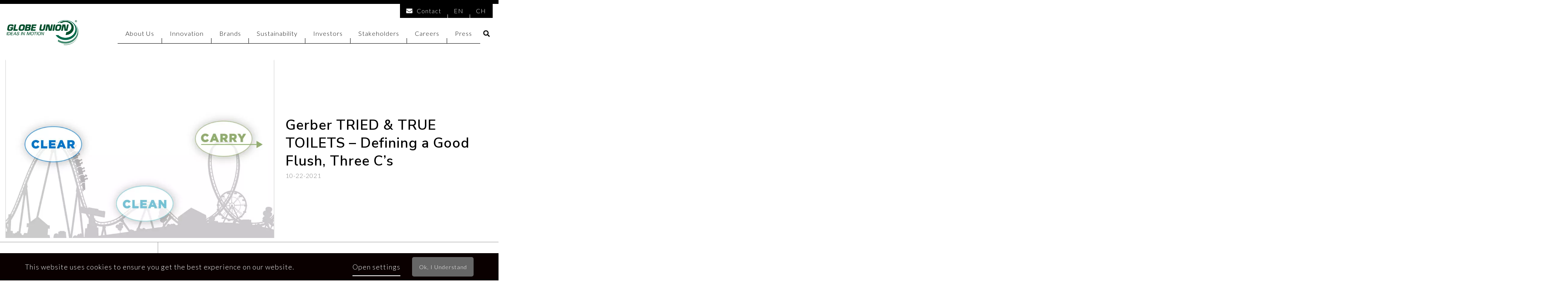

--- FILE ---
content_type: text/html; charset=UTF-8
request_url: https://en.globeunion.com/gerber-tried-true-toilets/
body_size: 27265
content:
<!doctype html><html lang="en-US" prefix="og: https://ogp.me/ns#"><head><meta charset="UTF-8"><meta name="viewport" content="width=device-width, initial-scale=1"><link rel="profile" href="http://gmpg.org/xfn/11"><title>Gerber TRIED &amp; TRUE TOILETS – Defining a Good Flush, Three C’s - Globe Union Industrial Corp.</title><meta name="description" content="How do Gerber® toilets give the confidence of Set-It-and-Forget-It™ dependability? Gerber defines exceptional performance in three distinct ways"/><meta name="robots" content="follow, index, max-snippet:-1, max-video-preview:-1, max-image-preview:large"/><link rel="canonical" href="https://en.globeunion.com/gerber-tried-true-toilets/" /><meta property="og:locale" content="en_US" /><meta property="og:type" content="article" /><meta property="og:title" content="Gerber TRIED &amp; TRUE TOILETS – Defining a Good Flush, Three C’s - Globe Union Industrial Corp." /><meta property="og:description" content="How do Gerber® toilets give the confidence of Set-It-and-Forget-It™ dependability? Gerber defines exceptional performance in three distinct ways" /><meta property="og:url" content="https://en.globeunion.com/gerber-tried-true-toilets/" /><meta property="og:site_name" content="Globe Union Industrial Corp." /><meta property="article:tag" content="Gerber" /><meta property="article:section" content="News on Brands" /><meta property="og:updated_time" content="2023-11-06T06:35:58+00:00" /><meta property="og:image" content="https://en.globeunion.com/wp-content/uploads/2021/10/Gerber-TRIED-TRUE-TOILETS_900_600-1.jpg" /><meta property="og:image:secure_url" content="https://en.globeunion.com/wp-content/uploads/2021/10/Gerber-TRIED-TRUE-TOILETS_900_600-1.jpg" /><meta property="og:image:width" content="900" /><meta property="og:image:height" content="600" /><meta property="og:image:alt" content="Gerber TRIED &#038; TRUE TOILETS – Defining a Good Flush, Three C’s" /><meta property="og:image:type" content="image/jpeg" /><meta property="article:published_time" content="2021-10-22T01:30:52+00:00" /><meta property="article:modified_time" content="2023-11-06T06:35:58+00:00" /><meta name="twitter:card" content="summary_large_image" /><meta name="twitter:title" content="Gerber TRIED &amp; TRUE TOILETS – Defining a Good Flush, Three C’s - Globe Union Industrial Corp." /><meta name="twitter:description" content="How do Gerber® toilets give the confidence of Set-It-and-Forget-It™ dependability? Gerber defines exceptional performance in three distinct ways" /><meta name="twitter:image" content="https://en.globeunion.com/wp-content/uploads/2021/10/Gerber-TRIED-TRUE-TOILETS_900_600-1.jpg" /><meta name="twitter:label1" content="Written by" /><meta name="twitter:data1" content="dawid" /><meta name="twitter:label2" content="Time to read" /><meta name="twitter:data2" content="Less than a minute" /> <script type="application/ld+json" class="rank-math-schema">{"@context":"https://schema.org","@graph":[{"@type":"Organization","@id":"https://en.globeunion.com/#organization","name":"Globe Union Industrial Corp.","url":"https://en.globeunion.com","logo":{"@type":"ImageObject","@id":"https://en.globeunion.com/#logo","url":"https://en.globeunion.com/wp-content/uploads/2019/04/GlobeUnion_Faucet_Manufacturer_Logo_min.png","contentUrl":"https://en.globeunion.com/wp-content/uploads/2019/04/GlobeUnion_Faucet_Manufacturer_Logo_min.png","caption":"Globe Union Industrial Corp.","inLanguage":"en-US","width":"300","height":"105"}},{"@type":"WebSite","@id":"https://en.globeunion.com/#website","url":"https://en.globeunion.com","name":"Globe Union Industrial Corp.","publisher":{"@id":"https://en.globeunion.com/#organization"},"inLanguage":"en-US"},{"@type":"ImageObject","@id":"https://en.globeunion.com/wp-content/uploads/2021/10/Gerber-TRIED-TRUE-TOILETS_900_600-1.jpg","url":"https://en.globeunion.com/wp-content/uploads/2021/10/Gerber-TRIED-TRUE-TOILETS_900_600-1.jpg","width":"900","height":"600","inLanguage":"en-US"},{"@type":"BreadcrumbList","@id":"https://en.globeunion.com/gerber-tried-true-toilets/#breadcrumb","itemListElement":[{"@type":"ListItem","position":"1","item":{"@id":"https://en.globeunion.com","name":"Home"}},{"@type":"ListItem","position":"2","item":{"@id":"https://en.globeunion.com/category/news-on-brands/","name":"News on Brands"}},{"@type":"ListItem","position":"3","item":{"@id":"https://en.globeunion.com/gerber-tried-true-toilets/","name":"Gerber TRIED &#038; TRUE TOILETS \u2013 Defining a Good Flush, Three C\u2019s"}}]},{"@type":"WebPage","@id":"https://en.globeunion.com/gerber-tried-true-toilets/#webpage","url":"https://en.globeunion.com/gerber-tried-true-toilets/","name":"Gerber TRIED &amp; TRUE TOILETS \u2013 Defining a Good Flush, Three C\u2019s - Globe Union Industrial Corp.","datePublished":"2021-10-22T01:30:52+00:00","dateModified":"2023-11-06T06:35:58+00:00","isPartOf":{"@id":"https://en.globeunion.com/#website"},"primaryImageOfPage":{"@id":"https://en.globeunion.com/wp-content/uploads/2021/10/Gerber-TRIED-TRUE-TOILETS_900_600-1.jpg"},"inLanguage":"en-US","breadcrumb":{"@id":"https://en.globeunion.com/gerber-tried-true-toilets/#breadcrumb"}},{"@type":"Person","@id":"https://en.globeunion.com/gerber-tried-true-toilets/#author","name":"dawid","image":{"@type":"ImageObject","@id":"https://secure.gravatar.com/avatar/826cb83e6a6bba2a24f0cd01eefcb48f?s=96&amp;d=mm&amp;r=g","url":"https://secure.gravatar.com/avatar/826cb83e6a6bba2a24f0cd01eefcb48f?s=96&amp;d=mm&amp;r=g","caption":"dawid","inLanguage":"en-US"},"worksFor":{"@id":"https://en.globeunion.com/#organization"}},{"@type":"BlogPosting","headline":"Gerber TRIED &amp; TRUE TOILETS \u2013 Defining a Good Flush, Three C\u2019s - Globe Union Industrial Corp.","datePublished":"2021-10-22T01:30:52+00:00","dateModified":"2023-11-06T06:35:58+00:00","articleSection":"Latest News, News on Brands","author":{"@id":"https://en.globeunion.com/gerber-tried-true-toilets/#author","name":"dawid"},"publisher":{"@id":"https://en.globeunion.com/#organization"},"description":"How do Gerber\u00ae toilets give the confidence of Set-It-and-Forget-It\u2122 dependability? Gerber defines exceptional performance in three distinct ways","name":"Gerber TRIED &amp; TRUE TOILETS \u2013 Defining a Good Flush, Three C\u2019s - Globe Union Industrial Corp.","@id":"https://en.globeunion.com/gerber-tried-true-toilets/#richSnippet","isPartOf":{"@id":"https://en.globeunion.com/gerber-tried-true-toilets/#webpage"},"image":{"@id":"https://en.globeunion.com/wp-content/uploads/2021/10/Gerber-TRIED-TRUE-TOILETS_900_600-1.jpg"},"inLanguage":"en-US","mainEntityOfPage":{"@id":"https://en.globeunion.com/gerber-tried-true-toilets/#webpage"}}]}</script> <link rel='dns-prefetch' href='//fonts.googleapis.com' /><link rel="alternate" type="application/rss+xml" title="Globe Union Industrial Corp. &raquo; Feed" href="https://en.globeunion.com/feed/" /><link rel="alternate" type="application/rss+xml" title="Globe Union Industrial Corp. &raquo; Comments Feed" href="https://en.globeunion.com/comments/feed/" /><link data-optimized="1" rel='stylesheet' id='wp-block-library-css' href='https://en.globeunion.com/wp-content/litespeed/css/4ca73e6223850a70d68c8f87105bd435.css?ver=3e9d7' type='text/css' media='all' /><style id='rank-math-toc-block-style-inline-css' type='text/css'>.wp-block-rank-math-toc-block nav ol{counter-reset:item}.wp-block-rank-math-toc-block nav ol li{display:block}.wp-block-rank-math-toc-block nav ol li:before{content:counters(item, ".") " ";counter-increment:item}</style><style id='classic-theme-styles-inline-css' type='text/css'>/*! This file is auto-generated */
.wp-block-button__link{color:#fff;background-color:#32373c;border-radius:9999px;box-shadow:none;text-decoration:none;padding:calc(.667em + 2px) calc(1.333em + 2px);font-size:1.125em}.wp-block-file__button{background:#32373c;color:#fff;text-decoration:none}</style><style id='global-styles-inline-css' type='text/css'>body{--wp--preset--color--black: #000000;--wp--preset--color--cyan-bluish-gray: #abb8c3;--wp--preset--color--white: #ffffff;--wp--preset--color--pale-pink: #f78da7;--wp--preset--color--vivid-red: #cf2e2e;--wp--preset--color--luminous-vivid-orange: #ff6900;--wp--preset--color--luminous-vivid-amber: #fcb900;--wp--preset--color--light-green-cyan: #7bdcb5;--wp--preset--color--vivid-green-cyan: #00d084;--wp--preset--color--pale-cyan-blue: #8ed1fc;--wp--preset--color--vivid-cyan-blue: #0693e3;--wp--preset--color--vivid-purple: #9b51e0;--wp--preset--gradient--vivid-cyan-blue-to-vivid-purple: linear-gradient(135deg,rgba(6,147,227,1) 0%,rgb(155,81,224) 100%);--wp--preset--gradient--light-green-cyan-to-vivid-green-cyan: linear-gradient(135deg,rgb(122,220,180) 0%,rgb(0,208,130) 100%);--wp--preset--gradient--luminous-vivid-amber-to-luminous-vivid-orange: linear-gradient(135deg,rgba(252,185,0,1) 0%,rgba(255,105,0,1) 100%);--wp--preset--gradient--luminous-vivid-orange-to-vivid-red: linear-gradient(135deg,rgba(255,105,0,1) 0%,rgb(207,46,46) 100%);--wp--preset--gradient--very-light-gray-to-cyan-bluish-gray: linear-gradient(135deg,rgb(238,238,238) 0%,rgb(169,184,195) 100%);--wp--preset--gradient--cool-to-warm-spectrum: linear-gradient(135deg,rgb(74,234,220) 0%,rgb(151,120,209) 20%,rgb(207,42,186) 40%,rgb(238,44,130) 60%,rgb(251,105,98) 80%,rgb(254,248,76) 100%);--wp--preset--gradient--blush-light-purple: linear-gradient(135deg,rgb(255,206,236) 0%,rgb(152,150,240) 100%);--wp--preset--gradient--blush-bordeaux: linear-gradient(135deg,rgb(254,205,165) 0%,rgb(254,45,45) 50%,rgb(107,0,62) 100%);--wp--preset--gradient--luminous-dusk: linear-gradient(135deg,rgb(255,203,112) 0%,rgb(199,81,192) 50%,rgb(65,88,208) 100%);--wp--preset--gradient--pale-ocean: linear-gradient(135deg,rgb(255,245,203) 0%,rgb(182,227,212) 50%,rgb(51,167,181) 100%);--wp--preset--gradient--electric-grass: linear-gradient(135deg,rgb(202,248,128) 0%,rgb(113,206,126) 100%);--wp--preset--gradient--midnight: linear-gradient(135deg,rgb(2,3,129) 0%,rgb(40,116,252) 100%);--wp--preset--font-size--small: 13px;--wp--preset--font-size--medium: 20px;--wp--preset--font-size--large: 36px;--wp--preset--font-size--x-large: 42px;--wp--preset--spacing--20: 0.44rem;--wp--preset--spacing--30: 0.67rem;--wp--preset--spacing--40: 1rem;--wp--preset--spacing--50: 1.5rem;--wp--preset--spacing--60: 2.25rem;--wp--preset--spacing--70: 3.38rem;--wp--preset--spacing--80: 5.06rem;--wp--preset--shadow--natural: 6px 6px 9px rgba(0, 0, 0, 0.2);--wp--preset--shadow--deep: 12px 12px 50px rgba(0, 0, 0, 0.4);--wp--preset--shadow--sharp: 6px 6px 0px rgba(0, 0, 0, 0.2);--wp--preset--shadow--outlined: 6px 6px 0px -3px rgba(255, 255, 255, 1), 6px 6px rgba(0, 0, 0, 1);--wp--preset--shadow--crisp: 6px 6px 0px rgba(0, 0, 0, 1);}:where(.is-layout-flex){gap: 0.5em;}:where(.is-layout-grid){gap: 0.5em;}body .is-layout-flex{display: flex;}body .is-layout-flex{flex-wrap: wrap;align-items: center;}body .is-layout-flex > *{margin: 0;}body .is-layout-grid{display: grid;}body .is-layout-grid > *{margin: 0;}:where(.wp-block-columns.is-layout-flex){gap: 2em;}:where(.wp-block-columns.is-layout-grid){gap: 2em;}:where(.wp-block-post-template.is-layout-flex){gap: 1.25em;}:where(.wp-block-post-template.is-layout-grid){gap: 1.25em;}.has-black-color{color: var(--wp--preset--color--black) !important;}.has-cyan-bluish-gray-color{color: var(--wp--preset--color--cyan-bluish-gray) !important;}.has-white-color{color: var(--wp--preset--color--white) !important;}.has-pale-pink-color{color: var(--wp--preset--color--pale-pink) !important;}.has-vivid-red-color{color: var(--wp--preset--color--vivid-red) !important;}.has-luminous-vivid-orange-color{color: var(--wp--preset--color--luminous-vivid-orange) !important;}.has-luminous-vivid-amber-color{color: var(--wp--preset--color--luminous-vivid-amber) !important;}.has-light-green-cyan-color{color: var(--wp--preset--color--light-green-cyan) !important;}.has-vivid-green-cyan-color{color: var(--wp--preset--color--vivid-green-cyan) !important;}.has-pale-cyan-blue-color{color: var(--wp--preset--color--pale-cyan-blue) !important;}.has-vivid-cyan-blue-color{color: var(--wp--preset--color--vivid-cyan-blue) !important;}.has-vivid-purple-color{color: var(--wp--preset--color--vivid-purple) !important;}.has-black-background-color{background-color: var(--wp--preset--color--black) !important;}.has-cyan-bluish-gray-background-color{background-color: var(--wp--preset--color--cyan-bluish-gray) !important;}.has-white-background-color{background-color: var(--wp--preset--color--white) !important;}.has-pale-pink-background-color{background-color: var(--wp--preset--color--pale-pink) !important;}.has-vivid-red-background-color{background-color: var(--wp--preset--color--vivid-red) !important;}.has-luminous-vivid-orange-background-color{background-color: var(--wp--preset--color--luminous-vivid-orange) !important;}.has-luminous-vivid-amber-background-color{background-color: var(--wp--preset--color--luminous-vivid-amber) !important;}.has-light-green-cyan-background-color{background-color: var(--wp--preset--color--light-green-cyan) !important;}.has-vivid-green-cyan-background-color{background-color: var(--wp--preset--color--vivid-green-cyan) !important;}.has-pale-cyan-blue-background-color{background-color: var(--wp--preset--color--pale-cyan-blue) !important;}.has-vivid-cyan-blue-background-color{background-color: var(--wp--preset--color--vivid-cyan-blue) !important;}.has-vivid-purple-background-color{background-color: var(--wp--preset--color--vivid-purple) !important;}.has-black-border-color{border-color: var(--wp--preset--color--black) !important;}.has-cyan-bluish-gray-border-color{border-color: var(--wp--preset--color--cyan-bluish-gray) !important;}.has-white-border-color{border-color: var(--wp--preset--color--white) !important;}.has-pale-pink-border-color{border-color: var(--wp--preset--color--pale-pink) !important;}.has-vivid-red-border-color{border-color: var(--wp--preset--color--vivid-red) !important;}.has-luminous-vivid-orange-border-color{border-color: var(--wp--preset--color--luminous-vivid-orange) !important;}.has-luminous-vivid-amber-border-color{border-color: var(--wp--preset--color--luminous-vivid-amber) !important;}.has-light-green-cyan-border-color{border-color: var(--wp--preset--color--light-green-cyan) !important;}.has-vivid-green-cyan-border-color{border-color: var(--wp--preset--color--vivid-green-cyan) !important;}.has-pale-cyan-blue-border-color{border-color: var(--wp--preset--color--pale-cyan-blue) !important;}.has-vivid-cyan-blue-border-color{border-color: var(--wp--preset--color--vivid-cyan-blue) !important;}.has-vivid-purple-border-color{border-color: var(--wp--preset--color--vivid-purple) !important;}.has-vivid-cyan-blue-to-vivid-purple-gradient-background{background: var(--wp--preset--gradient--vivid-cyan-blue-to-vivid-purple) !important;}.has-light-green-cyan-to-vivid-green-cyan-gradient-background{background: var(--wp--preset--gradient--light-green-cyan-to-vivid-green-cyan) !important;}.has-luminous-vivid-amber-to-luminous-vivid-orange-gradient-background{background: var(--wp--preset--gradient--luminous-vivid-amber-to-luminous-vivid-orange) !important;}.has-luminous-vivid-orange-to-vivid-red-gradient-background{background: var(--wp--preset--gradient--luminous-vivid-orange-to-vivid-red) !important;}.has-very-light-gray-to-cyan-bluish-gray-gradient-background{background: var(--wp--preset--gradient--very-light-gray-to-cyan-bluish-gray) !important;}.has-cool-to-warm-spectrum-gradient-background{background: var(--wp--preset--gradient--cool-to-warm-spectrum) !important;}.has-blush-light-purple-gradient-background{background: var(--wp--preset--gradient--blush-light-purple) !important;}.has-blush-bordeaux-gradient-background{background: var(--wp--preset--gradient--blush-bordeaux) !important;}.has-luminous-dusk-gradient-background{background: var(--wp--preset--gradient--luminous-dusk) !important;}.has-pale-ocean-gradient-background{background: var(--wp--preset--gradient--pale-ocean) !important;}.has-electric-grass-gradient-background{background: var(--wp--preset--gradient--electric-grass) !important;}.has-midnight-gradient-background{background: var(--wp--preset--gradient--midnight) !important;}.has-small-font-size{font-size: var(--wp--preset--font-size--small) !important;}.has-medium-font-size{font-size: var(--wp--preset--font-size--medium) !important;}.has-large-font-size{font-size: var(--wp--preset--font-size--large) !important;}.has-x-large-font-size{font-size: var(--wp--preset--font-size--x-large) !important;}
.wp-block-navigation a:where(:not(.wp-element-button)){color: inherit;}
:where(.wp-block-post-template.is-layout-flex){gap: 1.25em;}:where(.wp-block-post-template.is-layout-grid){gap: 1.25em;}
:where(.wp-block-columns.is-layout-flex){gap: 2em;}:where(.wp-block-columns.is-layout-grid){gap: 2em;}
.wp-block-pullquote{font-size: 1.5em;line-height: 1.6;}</style><link data-optimized="1" rel='stylesheet' id='contact-form-7-css' href='https://en.globeunion.com/wp-content/litespeed/css/b42378e36166b593dda5a30d96126612.css?ver=a25c6' type='text/css' media='all' /><style id='contact-form-7-inline-css' type='text/css'>.wpcf7 .wpcf7-recaptcha iframe {margin-bottom: 0;}.wpcf7 .wpcf7-recaptcha[data-align="center"] > div {margin: 0 auto;}.wpcf7 .wpcf7-recaptcha[data-align="right"] > div {margin: 0 0 0 auto;}</style><link data-optimized="1" rel='stylesheet' id='image-map-pro-dist-css-css' href='https://en.globeunion.com/wp-content/litespeed/css/3cb1460e330659d974d6326a47a9d31d.css?ver=4ab7b' type='text/css' media='' /><link data-optimized="1" rel='stylesheet' id='floating-contact-button-css-css' href='https://en.globeunion.com/wp-content/litespeed/css/fe14bc16794f8d80c9332da96c1d593a.css?ver=6c6aa' type='text/css' media='all' /><link data-optimized="1" rel='stylesheet' id='my_cookie_main_css-css' href='https://en.globeunion.com/wp-content/litespeed/css/51df6abe03714444690c7434abb0af6e.css?ver=c2b01' type='text/css' media='all' /><link data-optimized="1" rel='stylesheet' id='investor-css-css' href='https://en.globeunion.com/wp-content/litespeed/css/80e421f41e674e9d66e0d4890e10cc27.css?ver=88a51' type='text/css' media='all' /><link rel='stylesheet' id='wpb-google-fonts-css' href='https://fonts.googleapis.com/css?family=Lato%3A300%2C600%2C700%7CNunito+Sans%3A300%2C600&#038;ver=19.5' type='text/css' media='all' /><link data-optimized="1" rel='stylesheet' id='hub-slider-css-css' href='https://en.globeunion.com/wp-content/litespeed/css/280ccdca9d963035a22128c35eb5399f.css?ver=fab3b' type='text/css' media='all' /><link data-optimized="1" rel='stylesheet' id='skelementor-style-css' href='https://en.globeunion.com/wp-content/litespeed/css/4bc4f122c8158aa600bd3b517a6dcb51.css?ver=2a1eb' type='text/css' media='all' /><link data-optimized="1" rel='stylesheet' id='elementor-frontend-css' href='https://en.globeunion.com/wp-content/litespeed/css/011f52be366cd26aa4141ef927649c3a.css?ver=4f020' type='text/css' media='all' /><link data-optimized="1" rel='stylesheet' id='swiper-css' href='https://en.globeunion.com/wp-content/litespeed/css/b37af2d8896e787f9af36cae718103a8.css?ver=d6b5e' type='text/css' media='all' /><link data-optimized="1" rel='stylesheet' id='elementor-post-9035-css' href='https://en.globeunion.com/wp-content/litespeed/css/080d01121a4696e615535b22a25d9bcb.css?ver=3738f' type='text/css' media='all' /><link data-optimized="1" rel='stylesheet' id='elementor-pro-css' href='https://en.globeunion.com/wp-content/litespeed/css/d9dbd5d28f91f9242301e2d66c546600.css?ver=48723' type='text/css' media='all' /><link data-optimized="1" rel='stylesheet' id='font-awesome-5-all-css' href='https://en.globeunion.com/wp-content/litespeed/css/6580c7ebe4f001652134bafae98c5b17.css?ver=e87e3' type='text/css' media='all' /><link data-optimized="1" rel='stylesheet' id='font-awesome-4-shim-css' href='https://en.globeunion.com/wp-content/litespeed/css/0577a579e94ec014ecaa135999bc65f7.css?ver=e9472' type='text/css' media='all' /><link data-optimized="1" rel='stylesheet' id='elementor-post-4233-css' href='https://en.globeunion.com/wp-content/litespeed/css/8b3dfd5dd75c7d55c1e910cbc14b1c51.css?ver=e976c' type='text/css' media='all' /><link data-optimized="1" rel='stylesheet' id='elementor-post-40-css' href='https://en.globeunion.com/wp-content/litespeed/css/9ce7e291bb9a5da4977a8c49cbf6630d.css?ver=7e4c6' type='text/css' media='all' /><link data-optimized="1" rel='stylesheet' id='elementor-post-969-css' href='https://en.globeunion.com/wp-content/litespeed/css/3b61f559fc80ec091e0d1825622e7a6c.css?ver=a551a' type='text/css' media='all' /><link data-optimized="1" rel='stylesheet' id='tablepress-default-css' href='https://en.globeunion.com/wp-content/litespeed/css/cccf6e107365b17424b9b085d0a2f135.css?ver=bb0b3' type='text/css' media='all' /><link data-optimized="1" rel='stylesheet' id='tablepress-responsive-tables-css' href='https://en.globeunion.com/wp-content/litespeed/css/fa083cf33d03f22728efbf14ee889429.css?ver=5607d' type='text/css' media='all' /><link data-optimized="1" rel='stylesheet' id='the-grid-css' href='https://en.globeunion.com/wp-content/litespeed/css/833128c4d56329a5862b5f12d18085d5.css?ver=a4344' type='text/css' media='all' /><style id='the-grid-inline-css' type='text/css'>.tolb-holder{background:rgba(0,0,0,0.8)}.tolb-holder .tolb-close,.tolb-holder .tolb-title,.tolb-holder .tolb-counter,.tolb-holder .tolb-next i,.tolb-holder .tolb-prev i{color:#ffffff}.tolb-holder .tolb-load{border-color:rgba(255,255,255,0.2);border-left:3px solid #ffffff}
.to-heart-icon,.to-heart-icon svg,.to-post-like,.to-post-like .to-like-count{position:relative;display:inline-block}.to-post-like{width:auto;cursor:pointer;font-weight:400}.to-heart-icon{float:left;margin:0 4px 0 0}.to-heart-icon svg{overflow:visible;width:15px;height:14px}.to-heart-icon g{-webkit-transform:scale(1);transform:scale(1)}.to-heart-icon path{-webkit-transform:scale(1);transform:scale(1);transition:fill .4s ease,stroke .4s ease}.no-liked .to-heart-icon path{fill:#999;stroke:#999}.empty-heart .to-heart-icon path{fill:transparent!important;stroke:#999}.liked .to-heart-icon path,.to-heart-icon svg:hover path{fill:#ff6863!important;stroke:#ff6863!important}@keyframes heartBeat{0%{transform:scale(1)}20%{transform:scale(.8)}30%{transform:scale(.95)}45%{transform:scale(.75)}50%{transform:scale(.85)}100%{transform:scale(.9)}}@-webkit-keyframes heartBeat{0%,100%,50%{-webkit-transform:scale(1)}20%{-webkit-transform:scale(.8)}30%{-webkit-transform:scale(.95)}45%{-webkit-transform:scale(.75)}}.heart-pulse g{-webkit-animation-name:heartBeat;animation-name:heartBeat;-webkit-animation-duration:1s;animation-duration:1s;-webkit-animation-iteration-count:infinite;animation-iteration-count:infinite;-webkit-transform-origin:50% 50%;transform-origin:50% 50%}.to-post-like a{color:inherit!important;fill:inherit!important;stroke:inherit!important}</style><link data-optimized="1" rel='stylesheet' id='wp-mediaelement-css' href='https://en.globeunion.com/wp-content/litespeed/css/6e8fbf18632e69d12f8f2d16a1afe2ae.css?ver=4aa60' type='text/css' media='all' /><link data-optimized="1" rel='stylesheet' id='main-css-css' href='https://en.globeunion.com/wp-content/litespeed/css/4f3972425442b1d4ff3c73417cfd7673.css?ver=eb26e' type='text/css' media='all' /><link data-optimized="1" rel='stylesheet' id='new-menu-css' href='https://en.globeunion.com/wp-content/litespeed/css/7d37bf8e9e2b71a11274a4d6a4b02542.css?ver=d5b5b' type='text/css' media='all' /> <script type="text/javascript" src="https://en.globeunion.com/wp-includes/js/jquery/jquery.min.js?ver=19.5" id="jquery-core-js"></script> <script data-optimized="1" type="text/javascript" src="https://en.globeunion.com/wp-content/litespeed/js/e0a0de026f7b12f55f0d4967a22ffe7b.js?ver=6410e" id="jquery-migrate-js"></script> <script data-optimized="1" type="text/javascript" src="https://en.globeunion.com/wp-content/litespeed/js/c27b66f04654aa2c3439e30e00642889.js?ver=ab3de" id="investor-js-js"></script> <script data-optimized="1" type="text/javascript" src="https://en.globeunion.com/wp-content/litespeed/js/74f71804e12c2ebf3613becfc04297e8.js?ver=fc21b" id="font-awesome-4-shim-js"></script> <link rel="https://api.w.org/" href="https://en.globeunion.com/wp-json/" /><link rel="alternate" type="application/json" href="https://en.globeunion.com/wp-json/wp/v2/posts/14170" /><link rel="EditURI" type="application/rsd+xml" title="RSD" href="https://en.globeunion.com/xmlrpc.php?rsd" /><link rel='shortlink' href='https://en.globeunion.com/?p=14170' /><link rel="alternate" type="application/json+oembed" href="https://en.globeunion.com/wp-json/oembed/1.0/embed?url=https%3A%2F%2Fen.globeunion.com%2Fgerber-tried-true-toilets%2F" /><link rel="alternate" type="text/xml+oembed" href="https://en.globeunion.com/wp-json/oembed/1.0/embed?url=https%3A%2F%2Fen.globeunion.com%2Fgerber-tried-true-toilets%2F&#038;format=xml" /> <script>document.createElement( "picture" );if(!window.HTMLPictureElement && document.addEventListener) {window.addEventListener("DOMContentLoaded", function() {var s = document.createElement("script");s.src = "https://en.globeunion.com/wp-content/plugins/webp-express/js/picturefill.min.js";document.body.appendChild(s);});}</script> <script async src="https://www.googletagmanager.com/gtag/js?id=G-G0MD8Q78WV" type="plain/text" cookie-type="my-cookie[analytics]"></script> <script type="plain/text" cookie-type="my-cookie[analytics]">window.dataLayer = window.dataLayer || [];
  function gtag(){dataLayer.push(arguments);}
  gtag('js', new Date());

  gtag('config', 'G-G0MD8Q78WV');</script><meta name="generator" content="Elementor 3.18.3; features: e_dom_optimization, e_optimized_assets_loading, e_optimized_css_loading, e_font_icon_svg, additional_custom_breakpoints, block_editor_assets_optimize, e_image_loading_optimization; settings: css_print_method-external, google_font-disabled, font_display-auto"><style type="text/css">.broken_link, a.broken_link {
	text-decoration: line-through;
}</style><link rel="icon" href="https://en.globeunion.com/wp-content/uploads/2019/05/cropped-GlobeUnion_site_icon_600x600-32x32.png" sizes="32x32" /><link rel="icon" href="https://en.globeunion.com/wp-content/uploads/2019/05/cropped-GlobeUnion_site_icon_600x600-192x192.png" sizes="192x192" /><link rel="apple-touch-icon" href="https://en.globeunion.com/wp-content/uploads/2019/05/cropped-GlobeUnion_site_icon_600x600-180x180.png" /><meta name="msapplication-TileImage" content="https://en.globeunion.com/wp-content/uploads/2019/05/cropped-GlobeUnion_site_icon_600x600-270x270.png" /></head><body class="post-template-default single single-post postid-14170 single-format-standard wp-custom-logo wp-embed-responsive elementor-default elementor-kit-9035 elementor-page-969"><div data-elementor-type="header" data-elementor-id="4233" class="elementor elementor-4233 elementor-location-header" data-elementor-post-type="elementor_library"><section class="elementor-section elementor-top-section elementor-element elementor-element-8523f4e reset-padding-tablet animated-fast elementor-section-boxed elementor-section-height-default elementor-section-height-default elementor-invisible" data-id="8523f4e" data-element_type="section" data-settings="{&quot;animation&quot;:&quot;fadeInDown&quot;,&quot;animation_delay&quot;:0}"><div class="elementor-container elementor-column-gap-no"><div class="elementor-column elementor-col-100 elementor-top-column elementor-element elementor-element-fe9f03f" data-id="fe9f03f" data-element_type="column"><div class="elementor-widget-wrap elementor-element-populated"><div class="elementor-element elementor-element-058c0e6 elementor-nav-menu__align-right header_top_menu elementor-nav-menu--dropdown-tablet elementor-nav-menu__text-align-aside elementor-widget elementor-widget-nav-menu" data-id="058c0e6" data-element_type="widget" data-settings="{&quot;submenu_icon&quot;:{&quot;value&quot;:&quot;&lt;i class=\&quot;\&quot;&gt;&lt;\/i&gt;&quot;,&quot;library&quot;:&quot;&quot;},&quot;layout&quot;:&quot;horizontal&quot;}" data-widget_type="nav-menu.default"><div class="elementor-widget-container"><link data-optimized="1" rel="stylesheet" href="https://en.globeunion.com/wp-content/litespeed/css/9b6322fd159eb2affa31bd89a81b8ff2.css?ver=b8ff2"><nav class="elementor-nav-menu--main elementor-nav-menu__container elementor-nav-menu--layout-horizontal e--pointer-none"><ul id="menu-1-058c0e6" class="elementor-nav-menu"><li class="menu-item menu-item-type-post_type menu-item-object-page menu-item-125"><a href="https://en.globeunion.com/contact/" class="elementor-item"><i class="fas fa-envelope"></i>Contact</a></li><li class="menu-item menu-item-type-custom menu-item-object-custom menu-item-home menu-item-126"><a href="https://en.globeunion.com/" class="elementor-item">EN</a></li><li class="menu-item menu-item-type-custom menu-item-object-custom menu-item-127"><a href="https://tw.globeunion.com/" class="elementor-item">CH</a></li></ul></nav><nav class="elementor-nav-menu--dropdown elementor-nav-menu__container" aria-hidden="true"><ul id="menu-2-058c0e6" class="elementor-nav-menu"><li class="menu-item menu-item-type-post_type menu-item-object-page menu-item-125"><a href="https://en.globeunion.com/contact/" class="elementor-item" tabindex="-1"><i class="fas fa-envelope"></i>Contact</a></li><li class="menu-item menu-item-type-custom menu-item-object-custom menu-item-home menu-item-126"><a href="https://en.globeunion.com/" class="elementor-item" tabindex="-1">EN</a></li><li class="menu-item menu-item-type-custom menu-item-object-custom menu-item-127"><a href="https://tw.globeunion.com/" class="elementor-item" tabindex="-1">CH</a></li></ul></nav></div></div></div></div></div></section><header class="elementor-section elementor-top-section elementor-element elementor-element-3064dd5 elementor-section-content-middle animated-fast elementor-section-boxed elementor-section-height-default elementor-section-height-default elementor-invisible" data-id="3064dd5" data-element_type="section" id="globe-union-header" data-settings="{&quot;background_background&quot;:&quot;classic&quot;,&quot;animation&quot;:&quot;fadeInUp&quot;,&quot;animation_delay&quot;:0}"><div class="elementor-container elementor-column-gap-no"><div class="elementor-column elementor-col-50 elementor-top-column elementor-element elementor-element-77ecece logo-column" data-id="77ecece" data-element_type="column"><div class="elementor-widget-wrap elementor-element-populated"><div class="elementor-element elementor-element-7ae2ea9 elementor-widget elementor-widget-theme-site-logo elementor-widget-image" data-id="7ae2ea9" data-element_type="widget" data-widget_type="theme-site-logo.default"><div class="elementor-widget-container"><style>/*! elementor - v3.18.0 - 20-12-2023 */
.elementor-widget-image{text-align:center}.elementor-widget-image a{display:inline-block}.elementor-widget-image a img[src$=".svg"]{width:48px}.elementor-widget-image img{vertical-align:middle;display:inline-block}</style><a href="https://en.globeunion.com">
<picture><source srcset="https://en.globeunion.com/wp-content/webp-express/webp-images/uploads/2019/04/GlobeUnion_Faucet_Manufacturer_Logo_min.png.webp" type="image/webp"><img loading="lazy" width="300" height="105" src="https://en.globeunion.com/wp-content/uploads/2019/04/GlobeUnion_Faucet_Manufacturer_Logo_min.png" class="attachment-full size-full wp-image-165 webpexpress-processed" alt=""></picture>				</a></div></div></div></div><div class="elementor-column elementor-col-50 elementor-top-column elementor-element elementor-element-76e7893" data-id="76e7893" data-element_type="column"><div class="elementor-widget-wrap elementor-element-populated"><div class="elementor-element elementor-element-47fb565 elementor-widget__width-auto elementor-widget-mobile__width-auto elementor-nav-menu--stretch elementor-nav-menu__text-align-center elementor-nav-menu--dropdown-tablet elementor-nav-menu--toggle elementor-nav-menu--burger elementor-widget elementor-widget-nav-menu" data-id="47fb565" data-element_type="widget" data-settings="{&quot;full_width&quot;:&quot;stretch&quot;,&quot;layout&quot;:&quot;horizontal&quot;,&quot;submenu_icon&quot;:{&quot;value&quot;:&quot;&lt;svg class=\&quot;e-font-icon-svg e-fas-caret-down\&quot; viewBox=\&quot;0 0 320 512\&quot; xmlns=\&quot;http:\/\/www.w3.org\/2000\/svg\&quot;&gt;&lt;path d=\&quot;M31.3 192h257.3c17.8 0 26.7 21.5 14.1 34.1L174.1 354.8c-7.8 7.8-20.5 7.8-28.3 0L17.2 226.1C4.6 213.5 13.5 192 31.3 192z\&quot;&gt;&lt;\/path&gt;&lt;\/svg&gt;&quot;,&quot;library&quot;:&quot;fa-solid&quot;},&quot;toggle&quot;:&quot;burger&quot;}" data-widget_type="nav-menu.default"><div class="elementor-widget-container"><nav class="elementor-nav-menu--main elementor-nav-menu__container elementor-nav-menu--layout-horizontal e--pointer-underline e--animation-none"><ul id="menu-1-47fb565" class="elementor-nav-menu"><li class="menu-item menu-item-type-custom menu-item-object-custom menu-item-has-children menu-item-3727"><a class="elementor-item">About Us</a><ul class="sub-menu elementor-nav-menu--dropdown"><li class="image-item menu-item menu-item-type-custom menu-item-object-custom menu-item-5949"><a class="elementor-sub-item"><img data-lazyloaded="1" src="[data-uri]" width="800" height="500" data-src="/wp-content/uploads/2019/08/about-globe-union.jpg"><noscript><img data-lazyloaded="1" src="[data-uri]" width="800" height="500" data-src="/wp-content/uploads/2019/08/about-globe-union.jpg"><noscript><img width="800" height="500" src="/wp-content/uploads/2019/08/about-globe-union.jpg"></noscript></noscript><p>About Us</p></a></li><li class="remove-border-top menu-item menu-item-type-post_type menu-item-object-page menu-item-4257"><a href="https://en.globeunion.com/about/" class="elementor-sub-item">Overview</a></li><li class="menu-item menu-item-type-post_type menu-item-object-page menu-item-has-children menu-item-4252"><a href="https://en.globeunion.com/about/profile-organization/" class="elementor-sub-item">Profile &#038; Organization</a><ul class="sub-menu elementor-nav-menu--dropdown"><li class="remove-border-top menu-item menu-item-type-post_type menu-item-object-page menu-item-4253"><a href="https://en.globeunion.com/about/profile-organization/code-of-business-principles/" class="elementor-sub-item">Code of Business Principles</a></li><li class="menu-item menu-item-type-post_type menu-item-object-page menu-item-4254"><a href="https://en.globeunion.com/about/profile-organization/management-and-governance/" class="elementor-sub-item">Management and Governance</a></li><li class="menu-item menu-item-type-post_type menu-item-object-page menu-item-4255"><a href="https://en.globeunion.com/about/profile-organization/our-business-model/" class="elementor-sub-item">Our Business Model</a></li><li class="menu-item menu-item-type-post_type menu-item-object-page menu-item-4256"><a href="https://en.globeunion.com/about/profile-organization/our-values/" class="elementor-sub-item">Our Values</a></li></ul></li><li class="menu-item menu-item-type-post_type menu-item-object-page menu-item-4248"><a href="https://en.globeunion.com/about/globe-union-worldwide/" class="elementor-sub-item">Globe Union Worldwide</a></li><li class="menu-item menu-item-type-post_type menu-item-object-page menu-item-4251"><a href="https://en.globeunion.com/about/our-partners/" class="elementor-sub-item">Our Partners</a></li><li class="menu-item menu-item-type-post_type menu-item-object-page menu-item-4249"><a href="https://en.globeunion.com/about/globe-union-employees/" class="elementor-sub-item">Globe Union Employees</a></li><li class="menu-item menu-item-type-post_type menu-item-object-page menu-item-4356"><a href="https://en.globeunion.com/about/history/" class="elementor-sub-item">History</a></li></ul></li><li class="menu-item menu-item-type-custom menu-item-object-custom menu-item-has-children menu-item-2646"><a class="elementor-item">Innovation</a><ul class="sub-menu elementor-nav-menu--dropdown"><li class="image-item menu-item menu-item-type-custom menu-item-object-custom menu-item-5950"><a href="#" class="elementor-sub-item elementor-item-anchor"><img data-lazyloaded="1" src="[data-uri]" width="800" height="500" data-src="/wp-content/uploads/2025/09/GloneUnion-Menu-Innovation-Imge.jpg"><noscript><img data-lazyloaded="1" src="[data-uri]" width="800" height="500" data-src="/wp-content/uploads/2025/09/GloneUnion-Menu-Innovation-Imge.jpg"><noscript><img width="800" height="500" src="/wp-content/uploads/2025/09/GloneUnion-Menu-Innovation-Imge.jpg"></noscript></noscript><p>Innovation</p></a></li><li class="remove-border-top menu-item menu-item-type-post_type menu-item-object-page menu-item-4357"><a href="https://en.globeunion.com/innovation/" class="elementor-sub-item">Overview</a></li><li class="menu-item menu-item-type-post_type menu-item-object-page menu-item-4329"><a href="https://en.globeunion.com/innovation/research/" class="elementor-sub-item">Research</a></li><li class="menu-item menu-item-type-taxonomy menu-item-object-category menu-item-4354"><a href="https://en.globeunion.com/category/news-on-innovation/" class="elementor-sub-item">News on Innovation</a></li></ul></li><li class="full-width-item menu-item menu-item-type-custom menu-item-object-custom menu-item-has-children menu-item-683"><a class="elementor-item">Brands</a><ul class="sub-menu elementor-nav-menu--dropdown"><li class="image-item menu-item menu-item-type-custom menu-item-object-custom menu-item-6010"><a class="elementor-sub-item"><img data-lazyloaded="1" src="[data-uri]" width="800" height="500" data-src="/wp-content/uploads/2025/09/GloneUnion-Menu-Brand-Imge.jpg"><noscript><img data-lazyloaded="1" src="[data-uri]" width="800" height="500" data-src="/wp-content/uploads/2025/09/GloneUnion-Menu-Brand-Imge.jpg"><noscript><img width="800" height="500" src="/wp-content/uploads/2025/09/GloneUnion-Menu-Brand-Imge.jpg"></noscript></noscript><p>Brands</p></a></li><li class="remove-border-top menu-item menu-item-type-post_type_archive menu-item-object-brands menu-item-4330"><a href="https://en.globeunion.com/brands/" class="elementor-sub-item">All Brands</a></li><li class="remove-border-top menu-item menu-item-type-post_type menu-item-object-brands menu-item-4331"><a href="https://en.globeunion.com/brands/bathrooms-to-love/" class="elementor-sub-item">Bathrooms To Love</a></li><li class="menu-item menu-item-type-post_type menu-item-object-brands menu-item-4333"><a href="https://en.globeunion.com/brands/gerber/" class="elementor-sub-item">Gerber</a></li><li class="menu-item menu-item-type-post_type menu-item-object-brands menu-item-4338"><a href="https://en.globeunion.com/brands/prima/" class="elementor-sub-item">Prima</a></li><li class="menu-item menu-item-type-post_type menu-item-object-brands menu-item-4335"><a href="https://en.globeunion.com/brands/lenz/" class="elementor-sub-item">Lenz</a></li><li class="menu-item menu-item-type-taxonomy menu-item-object-category current-post-ancestor current-menu-parent current-post-parent menu-item-6091"><a href="https://en.globeunion.com/category/news-on-brands/" class="elementor-sub-item">News on Brands</a></li></ul></li><li class="menu-item menu-item-type-custom menu-item-object-custom menu-item-has-children menu-item-2651"><a class="elementor-item">Sustainability</a><ul class="sub-menu elementor-nav-menu--dropdown"><li class="image-item menu-item menu-item-type-custom menu-item-object-custom menu-item-6012"><a class="elementor-sub-item"><img data-lazyloaded="1" src="[data-uri]" width="800" height="500" data-src="/wp-content/uploads/2019/08/sustainability-globeunion.jpg"><noscript><img data-lazyloaded="1" src="[data-uri]" width="800" height="500" data-src="/wp-content/uploads/2019/08/sustainability-globeunion.jpg"><noscript><img width="800" height="500" src="/wp-content/uploads/2019/08/sustainability-globeunion.jpg"></noscript></noscript><p>Sustainability</p></a></li><li class="remove-border-top menu-item menu-item-type-post_type menu-item-object-page menu-item-4360"><a href="https://en.globeunion.com/sustainability/" class="elementor-sub-item">Overview</a></li><li class="menu-item menu-item-type-post_type menu-item-object-page menu-item-has-children menu-item-4345"><a href="https://en.globeunion.com/sustainability/sustainability-development/" class="elementor-sub-item">Sustainability Development</a><ul class="sub-menu elementor-nav-menu--dropdown"><li class="remove-border-top menu-item menu-item-type-post_type menu-item-object-page menu-item-4348"><a href="https://en.globeunion.com/sustainability/sustainability-development/social-engagements/" class="elementor-sub-item">Social Engagements</a></li><li class="menu-item menu-item-type-post_type menu-item-object-page menu-item-4346"><a href="https://en.globeunion.com/sustainability/sustainability-development/esg-reports/" class="elementor-sub-item">Sustainability Reports</a></li><li class="menu-item menu-item-type-post_type menu-item-object-page menu-item-4347"><a href="https://en.globeunion.com/sustainability/sustainability-development/employee-management/" class="elementor-sub-item">Employee Management</a></li></ul></li><li class="menu-item menu-item-type-post_type menu-item-object-page menu-item-4349"><a href="https://en.globeunion.com/sustainability/strategy/" class="elementor-sub-item">Strategy</a></li><li class="menu-item menu-item-type-taxonomy menu-item-object-category menu-item-6092"><a href="https://en.globeunion.com/category/news-on-sustainability/" class="elementor-sub-item">News on Sustainability</a></li></ul></li><li class="menu-item menu-item-type-custom menu-item-object-custom menu-item-has-children menu-item-3314"><a href="#" class="elementor-item elementor-item-anchor">Investors</a><ul class="sub-menu elementor-nav-menu--dropdown"><li class="image-item menu-item menu-item-type-custom menu-item-object-custom menu-item-6016"><a class="elementor-sub-item"><img data-lazyloaded="1" src="[data-uri]" width="800" height="500" data-src="/wp-content/uploads/2019/08/investor-globeunion.jpg"><noscript><img data-lazyloaded="1" src="[data-uri]" width="800" height="500" data-src="/wp-content/uploads/2019/08/investor-globeunion.jpg"><noscript><img width="800" height="500" src="/wp-content/uploads/2019/08/investor-globeunion.jpg"></noscript></noscript><p>Investor</p></a></li><li class="remove-border-top menu-item menu-item-type-post_type menu-item-object-page menu-item-4359"><a href="https://en.globeunion.com/investors/" class="elementor-sub-item">Overview</a></li><li class="menu-item menu-item-type-post_type menu-item-object-page menu-item-4342"><a href="https://en.globeunion.com/investors/financial-information/" class="elementor-sub-item">Financial Information</a></li><li class="menu-item menu-item-type-post_type menu-item-object-page menu-item-4341"><a href="https://en.globeunion.com/investors/corporate-governance/" class="elementor-sub-item">Corporate Governance</a></li><li class="menu-item menu-item-type-post_type menu-item-object-page menu-item-4343"><a href="https://en.globeunion.com/investors/shareholders/" class="elementor-sub-item">Shareholders</a></li><li class="menu-item menu-item-type-taxonomy menu-item-object-category menu-item-6090"><a href="https://en.globeunion.com/category/corporate-news/" class="elementor-sub-item">Corporate News</a></li></ul></li><li class="menu-item menu-item-type-post_type menu-item-object-page menu-item-4344"><a href="https://en.globeunion.com/stakeholders/" class="elementor-item">Stakeholders</a></li><li class="menu-item menu-item-type-custom menu-item-object-custom menu-item-has-children menu-item-2394"><a class="elementor-item">Careers</a><ul class="sub-menu elementor-nav-menu--dropdown"><li class="image-item menu-item menu-item-type-custom menu-item-object-custom menu-item-6017"><a class="elementor-sub-item"><img data-lazyloaded="1" src="[data-uri]" width="800" height="500" data-src="/wp-content/uploads/2019/07/Globe-Union-Manufacture-Dancing-Club-800x500.jpg"><noscript><img data-lazyloaded="1" src="[data-uri]" width="800" height="500" data-src="/wp-content/uploads/2019/07/Globe-Union-Manufacture-Dancing-Club-800x500.jpg"><noscript><img width="800" height="500" src="/wp-content/uploads/2019/07/Globe-Union-Manufacture-Dancing-Club-800x500.jpg"></noscript></noscript><p>Careers</p></a></li><li class="remove-border-top menu-item menu-item-type-post_type menu-item-object-page menu-item-4358"><a href="https://en.globeunion.com/globe-union-careers/" class="elementor-sub-item">Why Globe Union?</a></li><li class="menu-item menu-item-type-post_type menu-item-object-page menu-item-4352"><a href="https://en.globeunion.com/globe-union-careers/welfare-employee-benefits/" class="elementor-sub-item">Welfare Employee Benefits</a></li><li class="menu-item menu-item-type-post_type menu-item-object-page menu-item-4353"><a href="https://en.globeunion.com/globe-union-careers/working-environment-facilities/" class="elementor-sub-item">Working Environment &#038; Facilities</a></li><li class="menu-item menu-item-type-post_type menu-item-object-page menu-item-4351"><a href="https://en.globeunion.com/globe-union-careers/join-us/" class="elementor-sub-item">How to Join Us?</a></li></ul></li><li class="press-menu-item menu-item menu-item-type-custom menu-item-object-custom menu-item-has-children menu-item-5824"><a class="elementor-item">Press</a><ul class="sub-menu elementor-nav-menu--dropdown"><li class="image-item menu-item menu-item-type-custom menu-item-object-custom menu-item-6018"><a class="elementor-sub-item"><img data-lazyloaded="1" src="[data-uri]" width="800" height="500" data-src="/wp-content/uploads/2019/08/press-globeunion.jpg"><noscript><img data-lazyloaded="1" src="[data-uri]" width="800" height="500" data-src="/wp-content/uploads/2019/08/press-globeunion.jpg"><noscript><img width="800" height="500" src="/wp-content/uploads/2019/08/press-globeunion.jpg"></noscript></noscript><p>Press</p></a></li><li class="remove-border-top menu-item menu-item-type-taxonomy menu-item-object-category current-post-ancestor current-menu-parent current-post-parent menu-item-4857"><a href="https://en.globeunion.com/category/latest-news/" class="elementor-sub-item">Latest News</a></li><li class="menu-item menu-item-type-post_type menu-item-object-page menu-item-4854"><a href="https://en.globeunion.com/image-and-video-gallery/" class="elementor-sub-item">Image and Video Gallery</a></li></ul></li></ul></nav><div class="elementor-menu-toggle" role="button" tabindex="0" aria-label="Menu Toggle" aria-expanded="false">
<svg aria-hidden="true" role="presentation" class="elementor-menu-toggle__icon--open e-font-icon-svg e-eicon-menu-bar" viewBox="0 0 1000 1000" xmlns="http://www.w3.org/2000/svg"><path d="M104 333H896C929 333 958 304 958 271S929 208 896 208H104C71 208 42 237 42 271S71 333 104 333ZM104 583H896C929 583 958 554 958 521S929 458 896 458H104C71 458 42 487 42 521S71 583 104 583ZM104 833H896C929 833 958 804 958 771S929 708 896 708H104C71 708 42 737 42 771S71 833 104 833Z"></path></svg><svg aria-hidden="true" role="presentation" class="elementor-menu-toggle__icon--close e-font-icon-svg e-eicon-close" viewBox="0 0 1000 1000" xmlns="http://www.w3.org/2000/svg"><path d="M742 167L500 408 258 167C246 154 233 150 217 150 196 150 179 158 167 167 154 179 150 196 150 212 150 229 154 242 171 254L408 500 167 742C138 771 138 800 167 829 196 858 225 858 254 829L496 587 738 829C750 842 767 846 783 846 800 846 817 842 829 829 842 817 846 804 846 783 846 767 842 750 829 737L588 500 833 258C863 229 863 200 833 171 804 137 775 137 742 167Z"></path></svg>			<span class="elementor-screen-only">Menu</span></div><nav class="elementor-nav-menu--dropdown elementor-nav-menu__container" aria-hidden="true"><ul id="menu-2-47fb565" class="elementor-nav-menu"><li class="menu-item menu-item-type-custom menu-item-object-custom menu-item-has-children menu-item-3727"><a class="elementor-item" tabindex="-1">About Us</a><ul class="sub-menu elementor-nav-menu--dropdown"><li class="image-item menu-item menu-item-type-custom menu-item-object-custom menu-item-5949"><a class="elementor-sub-item" tabindex="-1"><img data-lazyloaded="1" src="[data-uri]" width="800" height="500" data-src="/wp-content/uploads/2019/08/about-globe-union.jpg"><noscript><img data-lazyloaded="1" src="[data-uri]" width="800" height="500" data-src="/wp-content/uploads/2019/08/about-globe-union.jpg"><noscript><img width="800" height="500" src="/wp-content/uploads/2019/08/about-globe-union.jpg"></noscript></noscript><p>About Us</p></a></li><li class="remove-border-top menu-item menu-item-type-post_type menu-item-object-page menu-item-4257"><a href="https://en.globeunion.com/about/" class="elementor-sub-item" tabindex="-1">Overview</a></li><li class="menu-item menu-item-type-post_type menu-item-object-page menu-item-has-children menu-item-4252"><a href="https://en.globeunion.com/about/profile-organization/" class="elementor-sub-item" tabindex="-1">Profile &#038; Organization</a><ul class="sub-menu elementor-nav-menu--dropdown"><li class="remove-border-top menu-item menu-item-type-post_type menu-item-object-page menu-item-4253"><a href="https://en.globeunion.com/about/profile-organization/code-of-business-principles/" class="elementor-sub-item" tabindex="-1">Code of Business Principles</a></li><li class="menu-item menu-item-type-post_type menu-item-object-page menu-item-4254"><a href="https://en.globeunion.com/about/profile-organization/management-and-governance/" class="elementor-sub-item" tabindex="-1">Management and Governance</a></li><li class="menu-item menu-item-type-post_type menu-item-object-page menu-item-4255"><a href="https://en.globeunion.com/about/profile-organization/our-business-model/" class="elementor-sub-item" tabindex="-1">Our Business Model</a></li><li class="menu-item menu-item-type-post_type menu-item-object-page menu-item-4256"><a href="https://en.globeunion.com/about/profile-organization/our-values/" class="elementor-sub-item" tabindex="-1">Our Values</a></li></ul></li><li class="menu-item menu-item-type-post_type menu-item-object-page menu-item-4248"><a href="https://en.globeunion.com/about/globe-union-worldwide/" class="elementor-sub-item" tabindex="-1">Globe Union Worldwide</a></li><li class="menu-item menu-item-type-post_type menu-item-object-page menu-item-4251"><a href="https://en.globeunion.com/about/our-partners/" class="elementor-sub-item" tabindex="-1">Our Partners</a></li><li class="menu-item menu-item-type-post_type menu-item-object-page menu-item-4249"><a href="https://en.globeunion.com/about/globe-union-employees/" class="elementor-sub-item" tabindex="-1">Globe Union Employees</a></li><li class="menu-item menu-item-type-post_type menu-item-object-page menu-item-4356"><a href="https://en.globeunion.com/about/history/" class="elementor-sub-item" tabindex="-1">History</a></li></ul></li><li class="menu-item menu-item-type-custom menu-item-object-custom menu-item-has-children menu-item-2646"><a class="elementor-item" tabindex="-1">Innovation</a><ul class="sub-menu elementor-nav-menu--dropdown"><li class="image-item menu-item menu-item-type-custom menu-item-object-custom menu-item-5950"><a href="#" class="elementor-sub-item elementor-item-anchor" tabindex="-1"><img data-lazyloaded="1" src="[data-uri]" width="800" height="500" data-src="/wp-content/uploads/2025/09/GloneUnion-Menu-Innovation-Imge.jpg"><noscript><img data-lazyloaded="1" src="[data-uri]" width="800" height="500" data-src="/wp-content/uploads/2025/09/GloneUnion-Menu-Innovation-Imge.jpg"><noscript><img width="800" height="500" src="/wp-content/uploads/2025/09/GloneUnion-Menu-Innovation-Imge.jpg"></noscript></noscript><p>Innovation</p></a></li><li class="remove-border-top menu-item menu-item-type-post_type menu-item-object-page menu-item-4357"><a href="https://en.globeunion.com/innovation/" class="elementor-sub-item" tabindex="-1">Overview</a></li><li class="menu-item menu-item-type-post_type menu-item-object-page menu-item-4329"><a href="https://en.globeunion.com/innovation/research/" class="elementor-sub-item" tabindex="-1">Research</a></li><li class="menu-item menu-item-type-taxonomy menu-item-object-category menu-item-4354"><a href="https://en.globeunion.com/category/news-on-innovation/" class="elementor-sub-item" tabindex="-1">News on Innovation</a></li></ul></li><li class="full-width-item menu-item menu-item-type-custom menu-item-object-custom menu-item-has-children menu-item-683"><a class="elementor-item" tabindex="-1">Brands</a><ul class="sub-menu elementor-nav-menu--dropdown"><li class="image-item menu-item menu-item-type-custom menu-item-object-custom menu-item-6010"><a class="elementor-sub-item" tabindex="-1"><img data-lazyloaded="1" src="[data-uri]" width="800" height="500" data-src="/wp-content/uploads/2025/09/GloneUnion-Menu-Brand-Imge.jpg"><noscript><img data-lazyloaded="1" src="[data-uri]" width="800" height="500" data-src="/wp-content/uploads/2025/09/GloneUnion-Menu-Brand-Imge.jpg"><noscript><img width="800" height="500" src="/wp-content/uploads/2025/09/GloneUnion-Menu-Brand-Imge.jpg"></noscript></noscript><p>Brands</p></a></li><li class="remove-border-top menu-item menu-item-type-post_type_archive menu-item-object-brands menu-item-4330"><a href="https://en.globeunion.com/brands/" class="elementor-sub-item" tabindex="-1">All Brands</a></li><li class="remove-border-top menu-item menu-item-type-post_type menu-item-object-brands menu-item-4331"><a href="https://en.globeunion.com/brands/bathrooms-to-love/" class="elementor-sub-item" tabindex="-1">Bathrooms To Love</a></li><li class="menu-item menu-item-type-post_type menu-item-object-brands menu-item-4333"><a href="https://en.globeunion.com/brands/gerber/" class="elementor-sub-item" tabindex="-1">Gerber</a></li><li class="menu-item menu-item-type-post_type menu-item-object-brands menu-item-4338"><a href="https://en.globeunion.com/brands/prima/" class="elementor-sub-item" tabindex="-1">Prima</a></li><li class="menu-item menu-item-type-post_type menu-item-object-brands menu-item-4335"><a href="https://en.globeunion.com/brands/lenz/" class="elementor-sub-item" tabindex="-1">Lenz</a></li><li class="menu-item menu-item-type-taxonomy menu-item-object-category current-post-ancestor current-menu-parent current-post-parent menu-item-6091"><a href="https://en.globeunion.com/category/news-on-brands/" class="elementor-sub-item" tabindex="-1">News on Brands</a></li></ul></li><li class="menu-item menu-item-type-custom menu-item-object-custom menu-item-has-children menu-item-2651"><a class="elementor-item" tabindex="-1">Sustainability</a><ul class="sub-menu elementor-nav-menu--dropdown"><li class="image-item menu-item menu-item-type-custom menu-item-object-custom menu-item-6012"><a class="elementor-sub-item" tabindex="-1"><img data-lazyloaded="1" src="[data-uri]" width="800" height="500" data-src="/wp-content/uploads/2019/08/sustainability-globeunion.jpg"><noscript><img data-lazyloaded="1" src="[data-uri]" width="800" height="500" data-src="/wp-content/uploads/2019/08/sustainability-globeunion.jpg"><noscript><img width="800" height="500" src="/wp-content/uploads/2019/08/sustainability-globeunion.jpg"></noscript></noscript><p>Sustainability</p></a></li><li class="remove-border-top menu-item menu-item-type-post_type menu-item-object-page menu-item-4360"><a href="https://en.globeunion.com/sustainability/" class="elementor-sub-item" tabindex="-1">Overview</a></li><li class="menu-item menu-item-type-post_type menu-item-object-page menu-item-has-children menu-item-4345"><a href="https://en.globeunion.com/sustainability/sustainability-development/" class="elementor-sub-item" tabindex="-1">Sustainability Development</a><ul class="sub-menu elementor-nav-menu--dropdown"><li class="remove-border-top menu-item menu-item-type-post_type menu-item-object-page menu-item-4348"><a href="https://en.globeunion.com/sustainability/sustainability-development/social-engagements/" class="elementor-sub-item" tabindex="-1">Social Engagements</a></li><li class="menu-item menu-item-type-post_type menu-item-object-page menu-item-4346"><a href="https://en.globeunion.com/sustainability/sustainability-development/esg-reports/" class="elementor-sub-item" tabindex="-1">Sustainability Reports</a></li><li class="menu-item menu-item-type-post_type menu-item-object-page menu-item-4347"><a href="https://en.globeunion.com/sustainability/sustainability-development/employee-management/" class="elementor-sub-item" tabindex="-1">Employee Management</a></li></ul></li><li class="menu-item menu-item-type-post_type menu-item-object-page menu-item-4349"><a href="https://en.globeunion.com/sustainability/strategy/" class="elementor-sub-item" tabindex="-1">Strategy</a></li><li class="menu-item menu-item-type-taxonomy menu-item-object-category menu-item-6092"><a href="https://en.globeunion.com/category/news-on-sustainability/" class="elementor-sub-item" tabindex="-1">News on Sustainability</a></li></ul></li><li class="menu-item menu-item-type-custom menu-item-object-custom menu-item-has-children menu-item-3314"><a href="#" class="elementor-item elementor-item-anchor" tabindex="-1">Investors</a><ul class="sub-menu elementor-nav-menu--dropdown"><li class="image-item menu-item menu-item-type-custom menu-item-object-custom menu-item-6016"><a class="elementor-sub-item" tabindex="-1"><img data-lazyloaded="1" src="[data-uri]" width="800" height="500" data-src="/wp-content/uploads/2019/08/investor-globeunion.jpg"><noscript><img data-lazyloaded="1" src="[data-uri]" width="800" height="500" data-src="/wp-content/uploads/2019/08/investor-globeunion.jpg"><noscript><img width="800" height="500" src="/wp-content/uploads/2019/08/investor-globeunion.jpg"></noscript></noscript><p>Investor</p></a></li><li class="remove-border-top menu-item menu-item-type-post_type menu-item-object-page menu-item-4359"><a href="https://en.globeunion.com/investors/" class="elementor-sub-item" tabindex="-1">Overview</a></li><li class="menu-item menu-item-type-post_type menu-item-object-page menu-item-4342"><a href="https://en.globeunion.com/investors/financial-information/" class="elementor-sub-item" tabindex="-1">Financial Information</a></li><li class="menu-item menu-item-type-post_type menu-item-object-page menu-item-4341"><a href="https://en.globeunion.com/investors/corporate-governance/" class="elementor-sub-item" tabindex="-1">Corporate Governance</a></li><li class="menu-item menu-item-type-post_type menu-item-object-page menu-item-4343"><a href="https://en.globeunion.com/investors/shareholders/" class="elementor-sub-item" tabindex="-1">Shareholders</a></li><li class="menu-item menu-item-type-taxonomy menu-item-object-category menu-item-6090"><a href="https://en.globeunion.com/category/corporate-news/" class="elementor-sub-item" tabindex="-1">Corporate News</a></li></ul></li><li class="menu-item menu-item-type-post_type menu-item-object-page menu-item-4344"><a href="https://en.globeunion.com/stakeholders/" class="elementor-item" tabindex="-1">Stakeholders</a></li><li class="menu-item menu-item-type-custom menu-item-object-custom menu-item-has-children menu-item-2394"><a class="elementor-item" tabindex="-1">Careers</a><ul class="sub-menu elementor-nav-menu--dropdown"><li class="image-item menu-item menu-item-type-custom menu-item-object-custom menu-item-6017"><a class="elementor-sub-item" tabindex="-1"><img data-lazyloaded="1" src="[data-uri]" width="800" height="500" data-src="/wp-content/uploads/2019/07/Globe-Union-Manufacture-Dancing-Club-800x500.jpg"><noscript><img data-lazyloaded="1" src="[data-uri]" width="800" height="500" data-src="/wp-content/uploads/2019/07/Globe-Union-Manufacture-Dancing-Club-800x500.jpg"><noscript><img width="800" height="500" src="/wp-content/uploads/2019/07/Globe-Union-Manufacture-Dancing-Club-800x500.jpg"></noscript></noscript><p>Careers</p></a></li><li class="remove-border-top menu-item menu-item-type-post_type menu-item-object-page menu-item-4358"><a href="https://en.globeunion.com/globe-union-careers/" class="elementor-sub-item" tabindex="-1">Why Globe Union?</a></li><li class="menu-item menu-item-type-post_type menu-item-object-page menu-item-4352"><a href="https://en.globeunion.com/globe-union-careers/welfare-employee-benefits/" class="elementor-sub-item" tabindex="-1">Welfare Employee Benefits</a></li><li class="menu-item menu-item-type-post_type menu-item-object-page menu-item-4353"><a href="https://en.globeunion.com/globe-union-careers/working-environment-facilities/" class="elementor-sub-item" tabindex="-1">Working Environment &#038; Facilities</a></li><li class="menu-item menu-item-type-post_type menu-item-object-page menu-item-4351"><a href="https://en.globeunion.com/globe-union-careers/join-us/" class="elementor-sub-item" tabindex="-1">How to Join Us?</a></li></ul></li><li class="press-menu-item menu-item menu-item-type-custom menu-item-object-custom menu-item-has-children menu-item-5824"><a class="elementor-item" tabindex="-1">Press</a><ul class="sub-menu elementor-nav-menu--dropdown"><li class="image-item menu-item menu-item-type-custom menu-item-object-custom menu-item-6018"><a class="elementor-sub-item" tabindex="-1"><img data-lazyloaded="1" src="[data-uri]" width="800" height="500" data-src="/wp-content/uploads/2019/08/press-globeunion.jpg"><noscript><img data-lazyloaded="1" src="[data-uri]" width="800" height="500" data-src="/wp-content/uploads/2019/08/press-globeunion.jpg"><noscript><img width="800" height="500" src="/wp-content/uploads/2019/08/press-globeunion.jpg"></noscript></noscript><p>Press</p></a></li><li class="remove-border-top menu-item menu-item-type-taxonomy menu-item-object-category current-post-ancestor current-menu-parent current-post-parent menu-item-4857"><a href="https://en.globeunion.com/category/latest-news/" class="elementor-sub-item" tabindex="-1">Latest News</a></li><li class="menu-item menu-item-type-post_type menu-item-object-page menu-item-4854"><a href="https://en.globeunion.com/image-and-video-gallery/" class="elementor-sub-item" tabindex="-1">Image and Video Gallery</a></li></ul></li></ul></nav></div></div><div class="elementor-element elementor-element-a6a86d4 elementor-search-form--skin-full_screen elementor-widget__width-auto elementor-widget-mobile__width-auto elementor-widget elementor-widget-search-form" data-id="a6a86d4" data-element_type="widget" data-settings="{&quot;skin&quot;:&quot;full_screen&quot;}" data-widget_type="search-form.default"><div class="elementor-widget-container"><link data-optimized="1" rel="stylesheet" href="https://en.globeunion.com/wp-content/litespeed/css/b8111fefdec4f05c00b1e691855f8084.css?ver=f8084">		<search role="search"><form class="elementor-search-form" action="https://en.globeunion.com" method="get"><div class="elementor-search-form__toggle" tabindex="0" role="button"><div class="e-font-icon-svg-container"><svg aria-hidden="true" class="e-font-icon-svg e-fas-search" viewBox="0 0 512 512" xmlns="http://www.w3.org/2000/svg"><path d="M505 442.7L405.3 343c-4.5-4.5-10.6-7-17-7H372c27.6-35.3 44-79.7 44-128C416 93.1 322.9 0 208 0S0 93.1 0 208s93.1 208 208 208c48.3 0 92.7-16.4 128-44v16.3c0 6.4 2.5 12.5 7 17l99.7 99.7c9.4 9.4 24.6 9.4 33.9 0l28.3-28.3c9.4-9.4 9.4-24.6.1-34zM208 336c-70.7 0-128-57.2-128-128 0-70.7 57.2-128 128-128 70.7 0 128 57.2 128 128 0 70.7-57.2 128-128 128z"></path></svg></div>					<span class="elementor-screen-only">Search</span></div><div class="elementor-search-form__container">
<label class="elementor-screen-only" for="elementor-search-form-a6a86d4">Search</label>
<input id="elementor-search-form-a6a86d4" placeholder="Search..." class="elementor-search-form__input" type="search" name="s" value=""><div class="dialog-lightbox-close-button dialog-close-button" role="button" tabindex="0">
<svg aria-hidden="true" class="e-font-icon-svg e-eicon-close" viewBox="0 0 1000 1000" xmlns="http://www.w3.org/2000/svg"><path d="M742 167L500 408 258 167C246 154 233 150 217 150 196 150 179 158 167 167 154 179 150 196 150 212 150 229 154 242 171 254L408 500 167 742C138 771 138 800 167 829 196 858 225 858 254 829L496 587 738 829C750 842 767 846 783 846 800 846 817 842 829 829 842 817 846 804 846 783 846 767 842 750 829 737L588 500 833 258C863 229 863 200 833 171 804 137 775 137 742 167Z"></path></svg>						<span class="elementor-screen-only">Close this search box.</span></div></div></form>
</search></div></div></div></div></div></header><section class="elementor-section elementor-top-section elementor-element elementor-element-8eb3085 elementor-section-boxed elementor-section-height-default elementor-section-height-default" data-id="8eb3085" data-element_type="section"><div class="elementor-container elementor-column-gap-no"><div class="elementor-column elementor-col-100 elementor-top-column elementor-element elementor-element-c76cf39" data-id="c76cf39" data-element_type="column"><div class="elementor-widget-wrap"></div></div></div></section></div><div data-elementor-type="single" data-elementor-id="969" class="elementor elementor-969 elementor-location-single post-14170 post type-post status-publish format-standard has-post-thumbnail hentry category-news-on-brands category-latest-news tag-gerber" data-elementor-post-type="elementor_library"><section class="elementor-section elementor-top-section elementor-element elementor-element-d67bace elementor-section-boxed elementor-section-height-default elementor-section-height-default" data-id="d67bace" data-element_type="section" data-settings="{&quot;background_background&quot;:&quot;classic&quot;}"><div class="elementor-container elementor-column-gap-default"><div class="elementor-column elementor-col-50 elementor-top-column elementor-element elementor-element-914d5ad" data-id="914d5ad" data-element_type="column"><div class="elementor-widget-wrap elementor-element-populated"><div class="elementor-element elementor-element-0131952 animated-fast elementor-invisible elementor-widget elementor-widget-theme-post-featured-image elementor-widget-image" data-id="0131952" data-element_type="widget" data-settings="{&quot;_animation&quot;:&quot;fadeIn&quot;,&quot;_animation_delay&quot;:500}" data-widget_type="theme-post-featured-image.default"><div class="elementor-widget-container">
<picture><source srcset="https://en.globeunion.com/wp-content/webp-express/webp-images/uploads/2021/10/Gerber-TRIED-TRUE-TOILETS_900_600-1.jpg.webp 900w, https://en.globeunion.com/wp-content/webp-express/webp-images/uploads/2021/10/Gerber-TRIED-TRUE-TOILETS_900_600-1-300x200.jpg.webp 300w, https://en.globeunion.com/wp-content/webp-express/webp-images/uploads/2021/10/Gerber-TRIED-TRUE-TOILETS_900_600-1-768x512.jpg.webp 768w, https://en.globeunion.com/wp-content/webp-express/webp-images/uploads/2021/10/Gerber-TRIED-TRUE-TOILETS_900_600-1-500x333.jpg.webp 500w, https://en.globeunion.com/wp-content/webp-express/webp-images/uploads/2021/10/Gerber-TRIED-TRUE-TOILETS_900_600-1-750x500.jpg.webp 750w" sizes="(max-width: 900px) 100vw, 900px" type="image/webp"><img data-lazyloaded="1" src="[data-uri]" loading="lazy" width="900" height="600" data-src="https://en.globeunion.com/wp-content/uploads/2021/10/Gerber-TRIED-TRUE-TOILETS_900_600-1.jpg" class="attachment-large size-large wp-image-23303 webpexpress-processed" alt="" data-srcset="https://en.globeunion.com/wp-content/uploads/2021/10/Gerber-TRIED-TRUE-TOILETS_900_600-1.jpg 900w, https://en.globeunion.com/wp-content/uploads/2021/10/Gerber-TRIED-TRUE-TOILETS_900_600-1-300x200.jpg 300w, https://en.globeunion.com/wp-content/uploads/2021/10/Gerber-TRIED-TRUE-TOILETS_900_600-1-768x512.jpg 768w, https://en.globeunion.com/wp-content/uploads/2021/10/Gerber-TRIED-TRUE-TOILETS_900_600-1-500x333.jpg 500w, https://en.globeunion.com/wp-content/uploads/2021/10/Gerber-TRIED-TRUE-TOILETS_900_600-1-750x500.jpg 750w" data-sizes="(max-width: 900px) 100vw, 900px"><noscript><img loading="lazy" width="900" height="600" src="https://en.globeunion.com/wp-content/uploads/2021/10/Gerber-TRIED-TRUE-TOILETS_900_600-1.jpg" class="attachment-large size-large wp-image-23303 webpexpress-processed" alt="" srcset="https://en.globeunion.com/wp-content/uploads/2021/10/Gerber-TRIED-TRUE-TOILETS_900_600-1.jpg 900w, https://en.globeunion.com/wp-content/uploads/2021/10/Gerber-TRIED-TRUE-TOILETS_900_600-1-300x200.jpg 300w, https://en.globeunion.com/wp-content/uploads/2021/10/Gerber-TRIED-TRUE-TOILETS_900_600-1-768x512.jpg 768w, https://en.globeunion.com/wp-content/uploads/2021/10/Gerber-TRIED-TRUE-TOILETS_900_600-1-500x333.jpg 500w, https://en.globeunion.com/wp-content/uploads/2021/10/Gerber-TRIED-TRUE-TOILETS_900_600-1-750x500.jpg 750w" sizes="(max-width: 900px) 100vw, 900px"></noscript></picture></div></div></div></div><div class="elementor-column elementor-col-50 elementor-top-column elementor-element elementor-element-1f96a16 animated-fast elementor-invisible" data-id="1f96a16" data-element_type="column" data-settings="{&quot;animation&quot;:&quot;fadeIn&quot;,&quot;animation_delay&quot;:500}"><div class="elementor-widget-wrap elementor-element-populated"><div class="elementor-element elementor-element-0b609f4 custom-title-2 elementor-widget elementor-widget-theme-post-title elementor-page-title elementor-widget-heading" data-id="0b609f4" data-element_type="widget" data-widget_type="theme-post-title.default"><div class="elementor-widget-container"><style>/*! elementor - v3.18.0 - 20-12-2023 */
.elementor-heading-title{padding:0;margin:0;line-height:1}.elementor-widget-heading .elementor-heading-title[class*=elementor-size-]>a{color:inherit;font-size:inherit;line-height:inherit}.elementor-widget-heading .elementor-heading-title.elementor-size-small{font-size:15px}.elementor-widget-heading .elementor-heading-title.elementor-size-medium{font-size:19px}.elementor-widget-heading .elementor-heading-title.elementor-size-large{font-size:29px}.elementor-widget-heading .elementor-heading-title.elementor-size-xl{font-size:39px}.elementor-widget-heading .elementor-heading-title.elementor-size-xxl{font-size:59px}</style><h1 class="elementor-heading-title elementor-size-default">Gerber TRIED &#038; TRUE TOILETS – Defining a Good Flush, Three C’s</h1></div></div><div class="elementor-element elementor-element-66df12c elementor-widget elementor-widget-post-info" data-id="66df12c" data-element_type="widget" data-widget_type="post-info.default"><div class="elementor-widget-container"><link data-optimized="1" rel="stylesheet" href="https://en.globeunion.com/wp-content/litespeed/css/71583d24eb751687de5f9d1328ac547d.css?ver=c547d"><ul class="elementor-icon-list-items elementor-post-info"><li class="elementor-icon-list-item elementor-repeater-item-c261a32" itemprop="datePublished">
<span class="elementor-icon-list-text elementor-post-info__item elementor-post-info__item--type-date">
10-22-2021					</span></li></ul></div></div></div></div></div></section><section class="elementor-section elementor-top-section elementor-element elementor-element-5944e98 elementor-reverse-mobile elementor-section-boxed elementor-section-height-default elementor-section-height-default" data-id="5944e98" data-element_type="section"><div class="elementor-container elementor-column-gap-default"><div class="elementor-column elementor-col-50 elementor-top-column elementor-element elementor-element-a1e5463 elementor-hidden-phone" data-id="a1e5463" data-element_type="column"><div class="elementor-widget-wrap elementor-element-populated"><div class="elementor-element elementor-element-d3fe1ba custom-title-3 elementor-widget elementor-widget-heading" data-id="d3fe1ba" data-element_type="widget" data-widget_type="heading.default"><div class="elementor-widget-container"><p class="elementor-heading-title elementor-size-default">Recent Articles</p></div></div><div class="elementor-element elementor-element-3904a17 elementor-grid-1 no_post_image elementor-posts--align-right elementor-grid-tablet-1 elementor-grid-mobile-1 elementor-posts--thumbnail-top elementor-widget elementor-widget-posts" data-id="3904a17" data-element_type="widget" data-settings="{&quot;classic_columns&quot;:&quot;1&quot;,&quot;classic_row_gap&quot;:{&quot;unit&quot;:&quot;px&quot;,&quot;size&quot;:&quot;&quot;,&quot;sizes&quot;:[]},&quot;classic_columns_tablet&quot;:&quot;1&quot;,&quot;classic_columns_mobile&quot;:&quot;1&quot;,&quot;classic_row_gap_tablet&quot;:{&quot;unit&quot;:&quot;px&quot;,&quot;size&quot;:&quot;&quot;,&quot;sizes&quot;:[]},&quot;classic_row_gap_mobile&quot;:{&quot;unit&quot;:&quot;px&quot;,&quot;size&quot;:&quot;&quot;,&quot;sizes&quot;:[]}}" data-widget_type="posts.classic"><div class="elementor-widget-container"><link data-optimized="1" rel="stylesheet" href="https://en.globeunion.com/wp-content/litespeed/css/8a82ae72e0305e1c632cf1f843502cdc.css?ver=02cdc"><div class="elementor-posts-container elementor-posts elementor-posts--skin-classic elementor-grid"><article class="elementor-post elementor-grid-item post-27847 post type-post status-publish format-standard has-post-thumbnail hentry category-latest-news category-news-on-brands">
<a class="elementor-post__thumbnail__link" href="https://en.globeunion.com/bathrooms-to-love-mika-collection/" tabindex="-1" ><div class="elementor-post__thumbnail"><picture><source srcset="https://en.globeunion.com/wp-content/webp-express/webp-images/uploads/2026/01/Bathrooms-to-Love-Mika-Collection-900x600-1-300x200.jpg.webp" type="image/webp"><img data-lazyloaded="1" src="[data-uri]" loading="lazy" width="300" height="200" data-src="https://en.globeunion.com/wp-content/uploads/2026/01/Bathrooms-to-Love-Mika-Collection-900x600-1-300x200.jpg" class="attachment-medium size-medium wp-image-27848 webpexpress-processed" alt="Bathrooms to Love Mika Collection | Globe Union"><noscript><img loading="lazy" width="300" height="200" src="https://en.globeunion.com/wp-content/uploads/2026/01/Bathrooms-to-Love-Mika-Collection-900x600-1-300x200.jpg" class="attachment-medium size-medium wp-image-27848 webpexpress-processed" alt="Bathrooms to Love Mika Collection | Globe Union"></noscript></picture></div>
</a><div class="elementor-post__text"><h3 class="elementor-post__title">
<a href="https://en.globeunion.com/bathrooms-to-love-mika-collection/" >
MIKA, you are beautiful!&#8230;Bathrooms to Love unveils new range			</a></h3><div class="elementor-post__meta-data">
<span class="elementor-post-date">
11-01-2025		</span></div></div></article><article class="elementor-post elementor-grid-item post-27826 post type-post status-publish format-standard has-post-thumbnail hentry category-latest-news category-news-on-brands tag-lenz">
<a class="elementor-post__thumbnail__link" href="https://en.globeunion.com/lenz-mina-bathroom-faucet/" tabindex="-1" ><div class="elementor-post__thumbnail"><picture><source srcset="https://en.globeunion.com/wp-content/webp-express/webp-images/uploads/2026/01/Lenz-MINA-Bathroom-Faucet-900x600-1-300x200.jpg.webp" type="image/webp"><img data-lazyloaded="1" src="[data-uri]" loading="lazy" width="300" height="200" data-src="https://en.globeunion.com/wp-content/uploads/2026/01/Lenz-MINA-Bathroom-Faucet-900x600-1-300x200.jpg" class="attachment-medium size-medium wp-image-27827 webpexpress-processed" alt="Lenz MINA Bathroom Faucet | Globe Union"><noscript><img loading="lazy" width="300" height="200" src="https://en.globeunion.com/wp-content/uploads/2026/01/Lenz-MINA-Bathroom-Faucet-900x600-1-300x200.jpg" class="attachment-medium size-medium wp-image-27827 webpexpress-processed" alt="Lenz MINA Bathroom Faucet | Globe Union"></noscript></picture></div>
</a><div class="elementor-post__text"><h3 class="elementor-post__title">
<a href="https://en.globeunion.com/lenz-mina-bathroom-faucet/" >
Lenz Introducing MINA: The New Standard in Affordable Luxury for bathrooms			</a></h3><div class="elementor-post__meta-data">
<span class="elementor-post-date">
10-31-2025		</span></div></div></article><article class="elementor-post elementor-grid-item post-27815 post type-post status-publish format-standard has-post-thumbnail hentry category-latest-news category-news-on-brands tag-gerber">
<a class="elementor-post__thumbnail__link" href="https://en.globeunion.com/gerber-viper-bath-collection/" tabindex="-1" ><div class="elementor-post__thumbnail"><picture><source srcset="https://en.globeunion.com/wp-content/webp-express/webp-images/uploads/2026/01/Gerber-Viper-Bath-Collection–Satin-Black-900x600-1-300x200.jpg.webp" type="image/webp"><img data-lazyloaded="1" src="[data-uri]" loading="lazy" width="300" height="200" data-src="https://en.globeunion.com/wp-content/uploads/2026/01/Gerber-Viper-Bath-Collection–Satin-Black-900x600-1-300x200.jpg" class="attachment-medium size-medium wp-image-27816 webpexpress-processed" alt="Gerber Viper Bath Collection – Satin Black | Globe Union"><noscript><img loading="lazy" width="300" height="200" src="https://en.globeunion.com/wp-content/uploads/2026/01/Gerber-Viper-Bath-Collection–Satin-Black-900x600-1-300x200.jpg" class="attachment-medium size-medium wp-image-27816 webpexpress-processed" alt="Gerber Viper Bath Collection – Satin Black | Globe Union"></noscript></picture></div>
</a><div class="elementor-post__text"><h3 class="elementor-post__title">
<a href="https://en.globeunion.com/gerber-viper-bath-collection/" >
Gerber® Expands Satin Black Finish to the Viper Bath Collection			</a></h3><div class="elementor-post__meta-data">
<span class="elementor-post-date">
10-29-2025		</span></div></div></article></div></div></div><div class="elementor-element elementor-element-65eb69a custom-title-3 elementor-widget elementor-widget-heading" data-id="65eb69a" data-element_type="widget" data-widget_type="heading.default"><div class="elementor-widget-container"><p class="elementor-heading-title elementor-size-default">Tags</p></div></div><div class="elementor-element elementor-element-b83e094 news-post-tag elementor-widget elementor-widget-post-info" data-id="b83e094" data-element_type="widget" data-widget_type="post-info.default"><div class="elementor-widget-container"><ul class="elementor-inline-items elementor-icon-list-items elementor-post-info"><li class="elementor-icon-list-item elementor-repeater-item-372477d elementor-inline-item" itemprop="about">
<span class="elementor-icon-list-text elementor-post-info__item elementor-post-info__item--type-terms">
<span class="elementor-post-info__terms-list">
<a href="https://en.globeunion.com/tag/gerber/" class="elementor-post-info__terms-list-item">Gerber</a>				</span>
</span></li></ul></div></div><div class="elementor-element elementor-element-83c1aa7 custom-title-3 elementor-widget elementor-widget-heading" data-id="83c1aa7" data-element_type="widget" data-widget_type="heading.default"><div class="elementor-widget-container"><p class="elementor-heading-title elementor-size-default">Search</p></div></div><div class="elementor-element elementor-element-6518f3a elementor-search-form--skin-minimal elementor-widget elementor-widget-search-form" data-id="6518f3a" data-element_type="widget" data-settings="{&quot;skin&quot;:&quot;minimal&quot;}" data-widget_type="search-form.default"><div class="elementor-widget-container">
<search role="search"><form class="elementor-search-form" action="https://en.globeunion.com" method="get"><div class="elementor-search-form__container">
<label class="elementor-screen-only" for="elementor-search-form-6518f3a">Search</label><div class="elementor-search-form__icon"><div class="e-font-icon-svg-container"><svg aria-hidden="true" class="e-font-icon-svg e-fas-search" viewBox="0 0 512 512" xmlns="http://www.w3.org/2000/svg"><path d="M505 442.7L405.3 343c-4.5-4.5-10.6-7-17-7H372c27.6-35.3 44-79.7 44-128C416 93.1 322.9 0 208 0S0 93.1 0 208s93.1 208 208 208c48.3 0 92.7-16.4 128-44v16.3c0 6.4 2.5 12.5 7 17l99.7 99.7c9.4 9.4 24.6 9.4 33.9 0l28.3-28.3c9.4-9.4 9.4-24.6.1-34zM208 336c-70.7 0-128-57.2-128-128 0-70.7 57.2-128 128-128 70.7 0 128 57.2 128 128 0 70.7-57.2 128-128 128z"></path></svg></div>							<span class="elementor-screen-only">Search</span></div>
<input id="elementor-search-form-6518f3a" placeholder="Search" class="elementor-search-form__input" type="search" name="s" value=""></div></form>
</search></div></div></div></div><div class="elementor-column elementor-col-50 elementor-top-column elementor-element elementor-element-3f97633 elementor-invisible" data-id="3f97633" data-element_type="column" data-settings="{&quot;animation&quot;:&quot;fadeInUp&quot;,&quot;animation_delay&quot;:500}"><div class="elementor-widget-wrap elementor-element-populated"><div class="elementor-element elementor-element-c8daf37 news-post-content elementor-widget elementor-widget-theme-post-content" data-id="c8daf37" data-element_type="widget" data-widget_type="theme-post-content.default"><div class="elementor-widget-container"><p>How do Gerber<sup>®</sup> toilets give the confidence of Set-It-and-Forget-It™ dependability? Gerber defines exceptional performance in three distinct ways:</p><div class="wp-block-columns are-vertically-aligned-center is-layout-flex wp-container-core-columns-is-layout-1 wp-block-columns-is-layout-flex"><div class="wp-block-column is-vertically-aligned-center is-layout-flow wp-block-column-is-layout-flow" style="flex-basis:66.66%"><ul><li>CLEAR &#8211; MaP<sup>®</sup> Score</li><li>CLEAN &#8211; cleanliness of bowl after a single flush</li><li>CARRY &#8211; drain line carry</li></ul></div><div class="wp-block-column is-vertically-aligned-center is-layout-flow wp-block-column-is-layout-flow" style="flex-basis:33.33%"><figure class="wp-block-image size-full"><picture><source srcset="https://en.globeunion.com/wp-content/webp-express/webp-images/uploads/2021/10/Gerber_SetIt_ForgetIt_Seal_FINAL_100.jpg.webp" type="image/webp"><img data-lazyloaded="1" src="[data-uri]" decoding="async" width="100" height="100" data-src="https://en.globeunion.com/wp-content/uploads/2021/10/Gerber_SetIt_ForgetIt_Seal_FINAL_100.jpg" alt="" class="wp-image-13955 webpexpress-processed"><noscript><img decoding="async" width="100" height="100" src="https://en.globeunion.com/wp-content/uploads/2021/10/Gerber_SetIt_ForgetIt_Seal_FINAL_100.jpg" alt="" class="wp-image-13955 webpexpress-processed"></noscript></picture></figure></div></div><p>Gerber has been dedicated to perfecting these three Cs for 90 years to be able to provide the most CONSISTENT flush available.&nbsp; So whether you’re a plumber, wholesaler, builder, designer, homeowner, or whatever walk of life, you can be confident when choosing Gerber.</p><figure class="wp-block-image size-full is-resized"><a href="https://en.globeunion.com/wp-content/uploads/2021/10/Gerber-TRIED-TRUE-TOILETS_1000_296.jpg"><picture><source srcset="https://en.globeunion.com/wp-content/webp-express/webp-images/uploads/2021/10/Gerber-TRIED-TRUE-TOILETS_1000_296.jpg.webp 1000w, https://en.globeunion.com/wp-content/webp-express/webp-images/uploads/2021/10/Gerber-TRIED-TRUE-TOILETS_1000_296-300x89.jpg.webp 300w, https://en.globeunion.com/wp-content/webp-express/webp-images/uploads/2021/10/Gerber-TRIED-TRUE-TOILETS_1000_296-768x227.jpg.webp 768w, https://en.globeunion.com/wp-content/webp-express/webp-images/uploads/2021/10/Gerber-TRIED-TRUE-TOILETS_1000_296-500x148.jpg.webp 500w" sizes="(max-width: 1000px) 100vw, 1000px" type="image/webp"><img data-lazyloaded="1" src="[data-uri]" fetchpriority="high" decoding="async" data-src="https://en.globeunion.com/wp-content/uploads/2021/10/Gerber-TRIED-TRUE-TOILETS_1000_296.jpg" alt="" class="wp-image-14177 webpexpress-processed" width="1000" height="296" data-srcset="https://en.globeunion.com/wp-content/uploads/2021/10/Gerber-TRIED-TRUE-TOILETS_1000_296.jpg 1000w, https://en.globeunion.com/wp-content/uploads/2021/10/Gerber-TRIED-TRUE-TOILETS_1000_296-300x89.jpg 300w, https://en.globeunion.com/wp-content/uploads/2021/10/Gerber-TRIED-TRUE-TOILETS_1000_296-768x227.jpg 768w, https://en.globeunion.com/wp-content/uploads/2021/10/Gerber-TRIED-TRUE-TOILETS_1000_296-500x148.jpg 500w" data-sizes="(max-width: 1000px) 100vw, 1000px"><noscript><img fetchpriority="high" decoding="async" src="https://en.globeunion.com/wp-content/uploads/2021/10/Gerber-TRIED-TRUE-TOILETS_1000_296.jpg" alt="" class="wp-image-14177 webpexpress-processed" width="1000" height="296" srcset="https://en.globeunion.com/wp-content/uploads/2021/10/Gerber-TRIED-TRUE-TOILETS_1000_296.jpg 1000w, https://en.globeunion.com/wp-content/uploads/2021/10/Gerber-TRIED-TRUE-TOILETS_1000_296-300x89.jpg 300w, https://en.globeunion.com/wp-content/uploads/2021/10/Gerber-TRIED-TRUE-TOILETS_1000_296-768x227.jpg 768w, https://en.globeunion.com/wp-content/uploads/2021/10/Gerber-TRIED-TRUE-TOILETS_1000_296-500x148.jpg 500w" sizes="(max-width: 1000px) 100vw, 1000px"></noscript></picture></a></figure><figure class="wp-block-image size-full is-resized"><a href="https://en.globeunion.com/wp-content/uploads/2021/10/Gerber-TRIED-TRUE-TOILETS_1000_500.jpg"><picture><source srcset="https://en.globeunion.com/wp-content/webp-express/webp-images/uploads/2021/10/Gerber-TRIED-TRUE-TOILETS_1000_500.jpg.webp 1000w, https://en.globeunion.com/wp-content/webp-express/webp-images/uploads/2021/10/Gerber-TRIED-TRUE-TOILETS_1000_500-300x150.jpg.webp 300w, https://en.globeunion.com/wp-content/webp-express/webp-images/uploads/2021/10/Gerber-TRIED-TRUE-TOILETS_1000_500-768x384.jpg.webp 768w, https://en.globeunion.com/wp-content/webp-express/webp-images/uploads/2021/10/Gerber-TRIED-TRUE-TOILETS_1000_500-500x250.jpg.webp 500w" sizes="(max-width: 1000px) 100vw, 1000px" type="image/webp"><img data-lazyloaded="1" src="[data-uri]" decoding="async" data-src="https://en.globeunion.com/wp-content/uploads/2021/10/Gerber-TRIED-TRUE-TOILETS_1000_500.jpg" alt="" class="wp-image-14178 webpexpress-processed" width="1000" height="500" data-srcset="https://en.globeunion.com/wp-content/uploads/2021/10/Gerber-TRIED-TRUE-TOILETS_1000_500.jpg 1000w, https://en.globeunion.com/wp-content/uploads/2021/10/Gerber-TRIED-TRUE-TOILETS_1000_500-300x150.jpg 300w, https://en.globeunion.com/wp-content/uploads/2021/10/Gerber-TRIED-TRUE-TOILETS_1000_500-768x384.jpg 768w, https://en.globeunion.com/wp-content/uploads/2021/10/Gerber-TRIED-TRUE-TOILETS_1000_500-500x250.jpg 500w" data-sizes="(max-width: 1000px) 100vw, 1000px"><noscript><img decoding="async" src="https://en.globeunion.com/wp-content/uploads/2021/10/Gerber-TRIED-TRUE-TOILETS_1000_500.jpg" alt="" class="wp-image-14178 webpexpress-processed" width="1000" height="500" srcset="https://en.globeunion.com/wp-content/uploads/2021/10/Gerber-TRIED-TRUE-TOILETS_1000_500.jpg 1000w, https://en.globeunion.com/wp-content/uploads/2021/10/Gerber-TRIED-TRUE-TOILETS_1000_500-300x150.jpg 300w, https://en.globeunion.com/wp-content/uploads/2021/10/Gerber-TRIED-TRUE-TOILETS_1000_500-768x384.jpg 768w, https://en.globeunion.com/wp-content/uploads/2021/10/Gerber-TRIED-TRUE-TOILETS_1000_500-500x250.jpg 500w" sizes="(max-width: 1000px) 100vw, 1000px"></noscript></picture></a></figure><div style="height:50px" aria-hidden="true" class="wp-block-spacer"></div><figure class="wp-block-image size-full is-resized"><a href="https://en.globeunion.com/wp-content/uploads/2021/10/Gerber-TRIED-TRUE-TOILETS_1000_1082.jpg"><picture><source srcset="https://en.globeunion.com/wp-content/webp-express/webp-images/uploads/2021/10/Gerber-TRIED-TRUE-TOILETS_1000_1082.jpg.webp 1000w, https://en.globeunion.com/wp-content/webp-express/webp-images/uploads/2021/10/Gerber-TRIED-TRUE-TOILETS_1000_1082-277x300.jpg.webp 277w, https://en.globeunion.com/wp-content/webp-express/webp-images/uploads/2021/10/Gerber-TRIED-TRUE-TOILETS_1000_1082-946x1024.jpg.webp 946w, https://en.globeunion.com/wp-content/webp-express/webp-images/uploads/2021/10/Gerber-TRIED-TRUE-TOILETS_1000_1082-768x831.jpg.webp 768w, https://en.globeunion.com/wp-content/webp-express/webp-images/uploads/2021/10/Gerber-TRIED-TRUE-TOILETS_1000_1082-462x500.jpg.webp 462w, https://en.globeunion.com/wp-content/webp-express/webp-images/uploads/2021/10/Gerber-TRIED-TRUE-TOILETS_1000_1082-500x541.jpg.webp 500w, https://en.globeunion.com/wp-content/webp-express/webp-images/uploads/2021/10/Gerber-TRIED-TRUE-TOILETS_1000_1082-924x1000.jpg.webp 924w" sizes="(max-width: 1000px) 100vw, 1000px" type="image/webp"><img data-lazyloaded="1" src="[data-uri]" loading="lazy" decoding="async" data-src="https://en.globeunion.com/wp-content/uploads/2021/10/Gerber-TRIED-TRUE-TOILETS_1000_1082.jpg" alt="" class="wp-image-14167 webpexpress-processed" width="1000" height="1082" data-srcset="https://en.globeunion.com/wp-content/uploads/2021/10/Gerber-TRIED-TRUE-TOILETS_1000_1082.jpg 1000w, https://en.globeunion.com/wp-content/uploads/2021/10/Gerber-TRIED-TRUE-TOILETS_1000_1082-277x300.jpg 277w, https://en.globeunion.com/wp-content/uploads/2021/10/Gerber-TRIED-TRUE-TOILETS_1000_1082-946x1024.jpg 946w, https://en.globeunion.com/wp-content/uploads/2021/10/Gerber-TRIED-TRUE-TOILETS_1000_1082-768x831.jpg 768w, https://en.globeunion.com/wp-content/uploads/2021/10/Gerber-TRIED-TRUE-TOILETS_1000_1082-462x500.jpg 462w, https://en.globeunion.com/wp-content/uploads/2021/10/Gerber-TRIED-TRUE-TOILETS_1000_1082-500x541.jpg 500w, https://en.globeunion.com/wp-content/uploads/2021/10/Gerber-TRIED-TRUE-TOILETS_1000_1082-924x1000.jpg 924w" data-sizes="(max-width: 1000px) 100vw, 1000px"><noscript><img loading="lazy" decoding="async" src="https://en.globeunion.com/wp-content/uploads/2021/10/Gerber-TRIED-TRUE-TOILETS_1000_1082.jpg" alt="" class="wp-image-14167 webpexpress-processed" width="1000" height="1082" srcset="https://en.globeunion.com/wp-content/uploads/2021/10/Gerber-TRIED-TRUE-TOILETS_1000_1082.jpg 1000w, https://en.globeunion.com/wp-content/uploads/2021/10/Gerber-TRIED-TRUE-TOILETS_1000_1082-277x300.jpg 277w, https://en.globeunion.com/wp-content/uploads/2021/10/Gerber-TRIED-TRUE-TOILETS_1000_1082-946x1024.jpg 946w, https://en.globeunion.com/wp-content/uploads/2021/10/Gerber-TRIED-TRUE-TOILETS_1000_1082-768x831.jpg 768w, https://en.globeunion.com/wp-content/uploads/2021/10/Gerber-TRIED-TRUE-TOILETS_1000_1082-462x500.jpg 462w, https://en.globeunion.com/wp-content/uploads/2021/10/Gerber-TRIED-TRUE-TOILETS_1000_1082-500x541.jpg 500w, https://en.globeunion.com/wp-content/uploads/2021/10/Gerber-TRIED-TRUE-TOILETS_1000_1082-924x1000.jpg 924w" sizes="(max-width: 1000px) 100vw, 1000px"></noscript></picture></a></figure><h2 class="wp-block-heading"> <strong>Tool-Free Tank-to-Bowl Assembly Kit on All Toilets</strong></h2><p>New and updated  sealing and minimal breakage. For added security and safety, two rubber channel pads provide a stable tank-to-bowl connection. The multi-point, tank-to-bowl mounting system reduces the risk of cracking the tank when installing. The seal created is ultra reliable as the tank won’t leak if the lower nut loosens overtime. It also allows the tank to be removed with water in it if needed for painting or wallpapering behind it.</p><figure class="wp-block-embed is-type-video is-provider-youtube wp-block-embed-youtube wp-embed-aspect-16-9 wp-has-aspect-ratio"><div class="wp-block-embed__wrapper">
<iframe data-lazyloaded="1" src="about:blank" title="Defining a Good Flush" width="1280" height="720" data-src="https://www.youtube.com/embed/a4yWXJkBygo?feature=oembed" frameborder="0" allow="accelerometer; autoplay; clipboard-write; encrypted-media; gyroscope; picture-in-picture" allowfullscreen></iframe><noscript><iframe title="Defining a Good Flush" width="1280" height="720" src="https://www.youtube.com/embed/a4yWXJkBygo?feature=oembed" frameborder="0" allow="accelerometer; autoplay; clipboard-write; encrypted-media; gyroscope; picture-in-picture" allowfullscreen></iframe></noscript></div></figure><p> For more information about beautiful Gerber kitchen/bath products, please visit Gerber site.</p><div class="wp-block-button"><a class="wp-block-button__link" href="https://www.gerber-us.com/" target="_blank" rel="noopener noreferrer">Visit Gerber Site</a></div></div></div></div></div></div></section><section class="elementor-section elementor-top-section elementor-element elementor-element-eabf1fb elementor-section-full_width elementor-section-height-default elementor-section-height-default" data-id="eabf1fb" data-element_type="section"><div class="elementor-container elementor-column-gap-default"><div class="elementor-column elementor-col-100 elementor-top-column elementor-element elementor-element-1f0f39d" data-id="1f0f39d" data-element_type="column"><div class="elementor-widget-wrap elementor-element-populated"><div class="elementor-element elementor-element-8a1fa0f elementor-widget elementor-widget-text-editor" data-id="8a1fa0f" data-element_type="widget" data-widget_type="text-editor.default"><div class="elementor-widget-container"><style>/*! elementor - v3.18.0 - 20-12-2023 */
.elementor-widget-text-editor.elementor-drop-cap-view-stacked .elementor-drop-cap{background-color:#69727d;color:#fff}.elementor-widget-text-editor.elementor-drop-cap-view-framed .elementor-drop-cap{color:#69727d;border:3px solid;background-color:transparent}.elementor-widget-text-editor:not(.elementor-drop-cap-view-default) .elementor-drop-cap{margin-top:8px}.elementor-widget-text-editor:not(.elementor-drop-cap-view-default) .elementor-drop-cap-letter{width:1em;height:1em}.elementor-widget-text-editor .elementor-drop-cap{float:left;text-align:center;line-height:1;font-size:50px}.elementor-widget-text-editor .elementor-drop-cap-letter{display:inline-block}</style><p class="custom-title-1">You may also be interested in the following:</p></div></div></div></div></div></section><section class="elementor-section elementor-top-section elementor-element elementor-element-8a7987c elementor-section-boxed elementor-section-height-default elementor-section-height-default" data-id="8a7987c" data-element_type="section"><div class="elementor-container elementor-column-gap-default"><div class="elementor-column elementor-col-100 elementor-top-column elementor-element elementor-element-12bca63" data-id="12bca63" data-element_type="column"><div class="elementor-widget-wrap elementor-element-populated"><div class="elementor-element elementor-element-f8f060c elementor-grid-4 grid_post_style elementor-grid-mobile-2 elementor-grid-tablet-4 elementor-posts--thumbnail-top elementor-widget elementor-widget-posts" data-id="f8f060c" data-element_type="widget" data-settings="{&quot;classic_columns&quot;:&quot;4&quot;,&quot;classic_columns_mobile&quot;:&quot;2&quot;,&quot;classic_columns_tablet&quot;:&quot;4&quot;,&quot;classic_row_gap&quot;:{&quot;unit&quot;:&quot;px&quot;,&quot;size&quot;:35,&quot;sizes&quot;:[]},&quot;classic_row_gap_tablet&quot;:{&quot;unit&quot;:&quot;px&quot;,&quot;size&quot;:&quot;&quot;,&quot;sizes&quot;:[]},&quot;classic_row_gap_mobile&quot;:{&quot;unit&quot;:&quot;px&quot;,&quot;size&quot;:&quot;&quot;,&quot;sizes&quot;:[]}}" data-widget_type="posts.classic"><div class="elementor-widget-container"><div class="elementor-posts-container elementor-posts elementor-posts--skin-classic elementor-grid"><article class="elementor-post elementor-grid-item post-27630 post type-post status-publish format-standard has-post-thumbnail hentry category-news-on-brands category-latest-news tag-pjh">
<a class="elementor-post__thumbnail__link" href="https://en.globeunion.com/bathrooms2go-freestanding-baths/" tabindex="-1" ><div class="elementor-post__thumbnail"><picture><source srcset="https://en.globeunion.com/wp-content/webp-express/webp-images/uploads/2025/09/Bathrooms2GO-Adds-Elegant-Freestanding-Baths-to-Its-Expanding-Collection-1-900x600-1-300x200.jpg.webp" type="image/webp"><img data-lazyloaded="1" src="[data-uri]" loading="lazy" width="300" height="200" data-src="https://en.globeunion.com/wp-content/uploads/2025/09/Bathrooms2GO-Adds-Elegant-Freestanding-Baths-to-Its-Expanding-Collection-1-900x600-1-300x200.jpg" class="attachment-medium size-medium wp-image-27606 webpexpress-processed" alt="Bathrooms2GO Adds Elegant Freestanding Baths to Its Expanding Collection"><noscript><img loading="lazy" width="300" height="200" src="https://en.globeunion.com/wp-content/uploads/2025/09/Bathrooms2GO-Adds-Elegant-Freestanding-Baths-to-Its-Expanding-Collection-1-900x600-1-300x200.jpg" class="attachment-medium size-medium wp-image-27606 webpexpress-processed" alt="Bathrooms2GO Adds Elegant Freestanding Baths to Its Expanding Collection"></noscript></picture></div>
</a><div class="elementor-post__text"><h3 class="elementor-post__title">
<a href="https://en.globeunion.com/bathrooms2go-freestanding-baths/" >
Bathrooms2GO Adds Elegant Freestanding Baths to Its Expanding Collection			</a></h3><div class="elementor-post__excerpt"><p>Bathrooms2GO by PJH adds new freestanding baths to its collection!</p></div>
<a class="elementor-post__read-more" href="https://en.globeunion.com/bathrooms2go-freestanding-baths/" aria-label="Read more about Bathrooms2GO Adds Elegant Freestanding Baths to Its Expanding Collection" tabindex="-1" >
+ MORE		</a></div></article><article class="elementor-post elementor-grid-item post-24659 post type-post status-publish format-standard has-post-thumbnail hentry category-news-on-brands category-latest-news tag-gerber">
<a class="elementor-post__thumbnail__link" href="https://en.globeunion.com/gerber-adds-new-faucet-to-kinzie-kitchen-collection-our-first-pull-down-bridge-model/" tabindex="-1" ><div class="elementor-post__thumbnail"><picture><source srcset="https://en.globeunion.com/wp-content/webp-express/webp-images/uploads/2023/04/Gerber-Adds-New-Faucet-to-Kinzie-Kitchen-Collection-Our-First-Pull-Down-Bridge-Mode_900_600-300x200.jpg.webp" type="image/webp"><img data-lazyloaded="1" src="[data-uri]" loading="lazy" width="300" height="200" data-src="https://en.globeunion.com/wp-content/uploads/2023/04/Gerber-Adds-New-Faucet-to-Kinzie-Kitchen-Collection-Our-First-Pull-Down-Bridge-Mode_900_600-300x200.jpg" class="attachment-medium size-medium wp-image-24660 webpexpress-processed" alt=""><noscript><img loading="lazy" width="300" height="200" src="https://en.globeunion.com/wp-content/uploads/2023/04/Gerber-Adds-New-Faucet-to-Kinzie-Kitchen-Collection-Our-First-Pull-Down-Bridge-Mode_900_600-300x200.jpg" class="attachment-medium size-medium wp-image-24660 webpexpress-processed" alt=""></noscript></picture></div>
</a><div class="elementor-post__text"><h3 class="elementor-post__title">
<a href="https://en.globeunion.com/gerber-adds-new-faucet-to-kinzie-kitchen-collection-our-first-pull-down-bridge-model/" >
Gerber<sup>®</sup> Adds New Faucet to Kinzie<sup>®</sup> Kitchen Collection &#8211; Our First Pull-Down Bridge Model			</a></h3><div class="elementor-post__excerpt"><p>WOODRIDGE, Ill., January 9, 2023 — Gerber® Plumbing Fixtures, a manufacturer of tried and true, high-quality kitchen and bathroom plumbing products, proudly adds a new bridge faucet style to the Kinzie® kitchen collection lineup.</p></div>
<a class="elementor-post__read-more" href="https://en.globeunion.com/gerber-adds-new-faucet-to-kinzie-kitchen-collection-our-first-pull-down-bridge-model/" aria-label="Read more about Gerber&lt;sup&gt;®&lt;/sup&gt; Adds New Faucet to Kinzie&lt;sup&gt;®&lt;/sup&gt; Kitchen Collection &#8211; Our First Pull-Down Bridge Model" tabindex="-1" >
+ MORE		</a></div></article><article class="elementor-post elementor-grid-item post-9184 post type-post status-publish format-standard has-post-thumbnail hentry category-news-on-brands category-latest-news tag-gerber">
<a class="elementor-post__thumbnail__link" href="https://en.globeunion.com/gerber-and-danze-by-gerber-won-the-2020-platinum-adex-award/" tabindex="-1" ><div class="elementor-post__thumbnail"><picture><source srcset="https://en.globeunion.com/wp-content/webp-express/webp-images/uploads/2020/07/ADEX_Platinum-min_002-300x200.jpg.webp" type="image/webp"><img data-lazyloaded="1" src="[data-uri]" loading="lazy" width="300" height="200" data-src="https://en.globeunion.com/wp-content/uploads/2020/07/ADEX_Platinum-min_002-300x200.jpg" class="attachment-medium size-medium wp-image-9240 webpexpress-processed" alt=""><noscript><img loading="lazy" width="300" height="200" src="https://en.globeunion.com/wp-content/uploads/2020/07/ADEX_Platinum-min_002-300x200.jpg" class="attachment-medium size-medium wp-image-9240 webpexpress-processed" alt=""></noscript></picture></div>
</a><div class="elementor-post__text"><h3 class="elementor-post__title">
<a href="https://en.globeunion.com/gerber-and-danze-by-gerber-won-the-2020-platinum-adex-award/" >
Gerber<sup>®</sup> and Danze<sup>®</sup> by Gerber won the 2020 Platinum ADEX Award			</a></h3><div class="elementor-post__excerpt"><p>We are honored and humbled to have won the 2020 Platinum ADEX Award for following products.</p></div>
<a class="elementor-post__read-more" href="https://en.globeunion.com/gerber-and-danze-by-gerber-won-the-2020-platinum-adex-award/" aria-label="Read more about Gerber&lt;sup&gt;®&lt;/sup&gt; and Danze&lt;sup&gt;®&lt;/sup&gt; by Gerber won the 2020 Platinum ADEX Award" tabindex="-1" >
+ MORE		</a></div></article><article class="elementor-post elementor-grid-item post-27467 post type-post status-publish format-standard has-post-thumbnail hentry category-news-on-brands category-latest-news tag-bathroom-to-love">
<a class="elementor-post__thumbnail__link" href="https://en.globeunion.com/bathrooms-to-love-ss25-launch/" tabindex="-1" ><div class="elementor-post__thumbnail"><picture><source srcset="https://en.globeunion.com/wp-content/webp-express/webp-images/uploads/2025/06/Bathrooms-to-Love-Springs-Forward-with-New-Launch-1-900x600-1-300x200.jpg.webp" type="image/webp"><img data-lazyloaded="1" src="[data-uri]" loading="lazy" width="300" height="200" data-src="https://en.globeunion.com/wp-content/uploads/2025/06/Bathrooms-to-Love-Springs-Forward-with-New-Launch-1-900x600-1-300x200.jpg" class="attachment-medium size-medium wp-image-27426 webpexpress-processed" alt="Bathrooms to Love Springs Forward with New Launch"><noscript><img loading="lazy" width="300" height="200" src="https://en.globeunion.com/wp-content/uploads/2025/06/Bathrooms-to-Love-Springs-Forward-with-New-Launch-1-900x600-1-300x200.jpg" class="attachment-medium size-medium wp-image-27426 webpexpress-processed" alt="Bathrooms to Love Springs Forward with New Launch"></noscript></picture></div>
</a><div class="elementor-post__text"><h3 class="elementor-post__title">
<a href="https://en.globeunion.com/bathrooms-to-love-ss25-launch/" >
Bathrooms to Love Springs Forward with New Launch			</a></h3><div class="elementor-post__excerpt"><p>Discover Bathrooms to Love&#8217;s Spring/Summer 2025 Collection!</p></div>
<a class="elementor-post__read-more" href="https://en.globeunion.com/bathrooms-to-love-ss25-launch/" aria-label="Read more about Bathrooms to Love Springs Forward with New Launch" tabindex="-1" >
+ MORE		</a></div></article></div></div></div></div></div></div></section></div><div data-elementor-type="footer" data-elementor-id="40" class="elementor elementor-40 elementor-location-footer" data-elementor-post-type="elementor_library"><section class="elementor-section elementor-top-section elementor-element elementor-element-d7f821b elementor-section-full_width footer-menu no-padding elementor-section-height-default elementor-section-height-default" data-id="d7f821b" data-element_type="section" data-settings="{&quot;background_background&quot;:&quot;gradient&quot;}"><div class="elementor-container elementor-column-gap-default"><div class="elementor-column elementor-col-100 elementor-top-column elementor-element elementor-element-d149ee9" data-id="d149ee9" data-element_type="column"><div class="elementor-widget-wrap elementor-element-populated"><section class="elementor-section elementor-inner-section elementor-element elementor-element-4cc1569 elementor-section-boxed elementor-section-height-default elementor-section-height-default" data-id="4cc1569" data-element_type="section"><div class="elementor-container elementor-column-gap-default"><div class="elementor-column elementor-col-25 elementor-inner-column elementor-element elementor-element-9c70ed8 mobile_bg_01" data-id="9c70ed8" data-element_type="column" data-settings="{&quot;background_background&quot;:&quot;classic&quot;}"><div class="elementor-widget-wrap elementor-element-populated"><div class="elementor-element elementor-element-367d374 footer-inner-menu elementor-widget elementor-widget-wp-widget-nav_menu" data-id="367d374" data-element_type="widget" data-widget_type="wp-widget-nav_menu.default"><div class="elementor-widget-container"><h5>About Us</h5><div class="menu-inner-1-about-menu-container"><ul id="menu-inner-1-about-menu" class="menu"><li id="menu-item-3724" class="menu-item menu-item-type-post_type menu-item-object-page menu-item-3724"><a href="https://en.globeunion.com/about/">Overview</a></li><li id="menu-item-1698" class="menu-item menu-item-type-post_type menu-item-object-page menu-item-1698"><a href="https://en.globeunion.com/about/profile-organization/">Profile &#038; Organization</a></li><li id="menu-item-5630" class="menu-item menu-item-type-post_type menu-item-object-page menu-item-5630"><a href="https://en.globeunion.com/about/globe-union-worldwide/">Globe Union Worldwide</a></li><li id="menu-item-3739" class="menu-item menu-item-type-post_type menu-item-object-page menu-item-3739"><a href="https://en.globeunion.com/about/our-partners/">Our Partners</a></li><li id="menu-item-4558" class="menu-item menu-item-type-post_type menu-item-object-page menu-item-4558"><a href="https://en.globeunion.com/about/globe-union-employees/">Globe Union Employees</a></li><li id="menu-item-1697" class="menu-item menu-item-type-post_type menu-item-object-page menu-item-1697"><a href="https://en.globeunion.com/about/history/">History</a></li></ul></div></div></div></div></div><div class="elementor-column elementor-col-25 elementor-inner-column elementor-element elementor-element-3c8fedd mobile_bg_01" data-id="3c8fedd" data-element_type="column" data-settings="{&quot;background_background&quot;:&quot;classic&quot;}"><div class="elementor-widget-wrap elementor-element-populated"><div class="elementor-element elementor-element-1a7a3f0 footer-inner-menu elementor-widget elementor-widget-wp-widget-nav_menu" data-id="1a7a3f0" data-element_type="widget" data-widget_type="wp-widget-nav_menu.default"><div class="elementor-widget-container"><h5>Innovation</h5><div class="menu-inner-1-innovation-container"><ul id="menu-inner-1-innovation" class="menu"><li id="menu-item-2546" class="menu-item menu-item-type-post_type menu-item-object-page menu-item-2546"><a href="https://en.globeunion.com/innovation/">Overview</a></li><li id="menu-item-2552" class="menu-item menu-item-type-post_type menu-item-object-page menu-item-2552"><a href="https://en.globeunion.com/innovation/research/">Research</a></li><li id="menu-item-2548" class="menu-item menu-item-type-taxonomy menu-item-object-category menu-item-2548"><a href="https://en.globeunion.com/category/news-on-innovation/">News on Innovation</a></li></ul></div></div></div></div></div><div class="elementor-column elementor-col-25 elementor-inner-column elementor-element elementor-element-3452151 mobile_bg_02" data-id="3452151" data-element_type="column" data-settings="{&quot;background_background&quot;:&quot;classic&quot;}"><div class="elementor-widget-wrap elementor-element-populated"><div class="elementor-element elementor-element-822ea22 footer-inner-menu elementor-widget elementor-widget-wp-widget-nav_menu" data-id="822ea22" data-element_type="widget" data-widget_type="wp-widget-nav_menu.default"><div class="elementor-widget-container"><h5>Brands</h5><div class="menu-inner-1-brands-container"><ul id="menu-inner-1-brands" class="menu"><li id="menu-item-4669" class="menu-item menu-item-type-custom menu-item-object-custom menu-item-4669"><a href="/brands/">All Brands</a></li><li id="menu-item-4661" class="menu-item menu-item-type-post_type menu-item-object-brands menu-item-4661"><a href="https://en.globeunion.com/brands/bathrooms-to-love/">Bathrooms To Love</a></li><li id="menu-item-4657" class="menu-item menu-item-type-post_type menu-item-object-brands menu-item-4657"><a href="https://en.globeunion.com/brands/gerber/">Gerber</a></li><li id="menu-item-4663" class="menu-item menu-item-type-post_type menu-item-object-brands menu-item-4663"><a href="https://en.globeunion.com/brands/prima/">Prima</a></li><li id="menu-item-4664" class="menu-item menu-item-type-post_type menu-item-object-brands menu-item-4664"><a href="https://en.globeunion.com/brands/lenz/">Lenz</a></li><li id="menu-item-7543" class="menu-item menu-item-type-taxonomy menu-item-object-category current-post-ancestor current-menu-parent current-post-parent menu-item-7543"><a href="https://en.globeunion.com/category/news-on-brands/">News on Brands</a></li></ul></div></div></div></div></div><div class="elementor-column elementor-col-25 elementor-inner-column elementor-element elementor-element-42ceed0 mobile_bg_02" data-id="42ceed0" data-element_type="column" data-settings="{&quot;background_background&quot;:&quot;classic&quot;}"><div class="elementor-widget-wrap elementor-element-populated"><div class="elementor-element elementor-element-3ab8707 footer-inner-menu elementor-widget elementor-widget-wp-widget-nav_menu" data-id="3ab8707" data-element_type="widget" data-widget_type="wp-widget-nav_menu.default"><div class="elementor-widget-container"><h5>Sustainability</h5><div class="menu-inner-1-sustainability-menu-container"><ul id="menu-inner-1-sustainability-menu" class="menu"><li id="menu-item-815" class="menu-item menu-item-type-post_type menu-item-object-page menu-item-815"><a href="https://en.globeunion.com/sustainability/">Overview</a></li><li id="menu-item-820" class="menu-item menu-item-type-post_type menu-item-object-page menu-item-820"><a href="https://en.globeunion.com/sustainability/sustainability-development/">Sustainability Development</a></li><li id="menu-item-3697" class="menu-item menu-item-type-post_type menu-item-object-page menu-item-3697"><a href="https://en.globeunion.com/sustainability/strategy/">Strategy</a></li><li id="menu-item-6105" class="menu-item menu-item-type-taxonomy menu-item-object-category menu-item-6105"><a href="https://en.globeunion.com/category/news-on-sustainability/">News on Sustainability</a></li></ul></div></div></div></div></div></div></section><section class="elementor-section elementor-inner-section elementor-element elementor-element-9c15d1e elementor-section-boxed elementor-section-height-default elementor-section-height-default" data-id="9c15d1e" data-element_type="section"><div class="elementor-container elementor-column-gap-default"><div class="elementor-column elementor-col-25 elementor-inner-column elementor-element elementor-element-377c0bf mobile_bg_03" data-id="377c0bf" data-element_type="column" data-settings="{&quot;background_background&quot;:&quot;classic&quot;}"><div class="elementor-widget-wrap elementor-element-populated"><div class="elementor-element elementor-element-86ee997 footer-inner-menu elementor-widget elementor-widget-wp-widget-nav_menu" data-id="86ee997" data-element_type="widget" data-widget_type="wp-widget-nav_menu.default"><div class="elementor-widget-container"><h5>Investors</h5><div class="menu-inner-1-investor-menu-container"><ul id="menu-inner-1-investor-menu" class="menu"><li id="menu-item-2099" class="menu-item menu-item-type-post_type menu-item-object-page menu-item-2099"><a href="https://en.globeunion.com/investors/">Overview</a></li><li id="menu-item-2095" class="menu-item menu-item-type-post_type menu-item-object-page menu-item-2095"><a href="https://en.globeunion.com/investors/financial-information/">Financial Information</a></li><li id="menu-item-2094" class="menu-item menu-item-type-post_type menu-item-object-page menu-item-2094"><a href="https://en.globeunion.com/investors/corporate-governance/">Corporate Governance</a></li><li id="menu-item-2093" class="menu-item menu-item-type-post_type menu-item-object-page menu-item-2093"><a href="https://en.globeunion.com/investors/shareholders/">Shareholders</a></li><li id="menu-item-6169" class="menu-item menu-item-type-taxonomy menu-item-object-category menu-item-6169"><a href="https://en.globeunion.com/category/corporate-news/">Corporate News</a></li><li id="menu-item-2092" class="menu-item menu-item-type-post_type menu-item-object-page menu-item-2092"><a href="https://en.globeunion.com/stakeholders/">Stakeholders</a></li></ul></div></div></div></div></div><div class="elementor-column elementor-col-25 elementor-inner-column elementor-element elementor-element-4a13673 mobile_bg_03" data-id="4a13673" data-element_type="column" data-settings="{&quot;background_background&quot;:&quot;classic&quot;}"><div class="elementor-widget-wrap elementor-element-populated"><div class="elementor-element elementor-element-e02bac3 footer-inner-menu elementor-widget elementor-widget-wp-widget-nav_menu" data-id="e02bac3" data-element_type="widget" data-widget_type="wp-widget-nav_menu.default"><div class="elementor-widget-container"><h5>Careers</h5><div class="menu-inner-1-careers-menu-container"><ul id="menu-inner-1-careers-menu" class="menu"><li id="menu-item-2390" class="menu-item menu-item-type-post_type menu-item-object-page menu-item-2390"><a href="https://en.globeunion.com/globe-union-careers/">Why Globe Union?</a></li><li id="menu-item-2388" class="menu-item menu-item-type-post_type menu-item-object-page menu-item-2388"><a href="https://en.globeunion.com/globe-union-careers/welfare-employee-benefits/">Welfare Employee Benefits</a></li><li id="menu-item-3789" class="menu-item menu-item-type-post_type menu-item-object-page menu-item-3789"><a href="https://en.globeunion.com/globe-union-careers/working-environment-facilities/">Working Environment &#038; Facilities</a></li><li id="menu-item-2389" class="menu-item menu-item-type-post_type menu-item-object-page menu-item-2389"><a href="https://en.globeunion.com/globe-union-careers/join-us/">How to Join Us?</a></li></ul></div></div></div></div></div><div class="elementor-column elementor-col-25 elementor-inner-column elementor-element elementor-element-73ebe2c mobile_bg_04" data-id="73ebe2c" data-element_type="column" data-settings="{&quot;background_background&quot;:&quot;classic&quot;}"><div class="elementor-widget-wrap elementor-element-populated"><div class="elementor-element elementor-element-655184b footer-inner-menu elementor-widget elementor-widget-wp-widget-nav_menu" data-id="655184b" data-element_type="widget" data-widget_type="wp-widget-nav_menu.default"><div class="elementor-widget-container"><h5>Press</h5><div class="menu-inner-1-media-container"><ul id="menu-inner-1-media" class="menu"><li id="menu-item-4853" class="menu-item menu-item-type-taxonomy menu-item-object-category current-post-ancestor current-menu-parent current-post-parent menu-item-4853"><a href="https://en.globeunion.com/category/latest-news/">Latest News</a></li><li id="menu-item-4587" class="menu-item menu-item-type-post_type menu-item-object-page menu-item-4587"><a href="https://en.globeunion.com/image-and-video-gallery/">Image &#038; Video Gallery</a></li></ul></div></div></div></div></div><div class="elementor-column elementor-col-25 elementor-inner-column elementor-element elementor-element-e8ddbf1 mobile_bg_04" data-id="e8ddbf1" data-element_type="column" data-settings="{&quot;background_background&quot;:&quot;classic&quot;}"><div class="elementor-widget-wrap elementor-element-populated"><div class="elementor-element elementor-element-8e14d7d footer-inner-menu elementor-widget elementor-widget-heading" data-id="8e14d7d" data-element_type="widget" data-widget_type="heading.default"><div class="elementor-widget-container"><h5 class="elementor-heading-title elementor-size-default">Get in Touch</h5></div></div><div class="elementor-element elementor-element-52856c4 footer-inner-menu elementor-widget elementor-widget-heading" data-id="52856c4" data-element_type="widget" data-widget_type="heading.default"><div class="elementor-widget-container">
<span class="elementor-heading-title elementor-size-default">Do you have any queries or comments about our website, our products or any of our services?</span></div></div><div class="elementor-element elementor-element-eec7841 elementor-align-left custom-button elementor-tablet-align-left elementor-widget elementor-widget-button" data-id="eec7841" data-element_type="widget" data-widget_type="button.default"><div class="elementor-widget-container"><div class="elementor-button-wrapper">
<a class="elementor-button elementor-button-link elementor-size-sm" href="/contact/">
<span class="elementor-button-content-wrapper">
<span class="elementor-button-text"><span class="btn-text">CONTACT US</span><span class="btn-icon">></span></span>
</span>
</a></div></div></div></div></div></div></section></div></div></div></section><section class="elementor-section elementor-top-section elementor-element elementor-element-5f21389f elementor-section-content-middle elementor-section-boxed elementor-section-height-default elementor-section-height-default" data-id="5f21389f" data-element_type="section" data-settings="{&quot;background_background&quot;:&quot;classic&quot;}"><div class="elementor-container elementor-column-gap-no"><div class="elementor-column elementor-col-50 elementor-top-column elementor-element elementor-element-22c05728" data-id="22c05728" data-element_type="column"><div class="elementor-widget-wrap elementor-element-populated"><div class="elementor-element elementor-element-542d0f6 elementor-widget elementor-widget-image" data-id="542d0f6" data-element_type="widget" data-widget_type="image.default"><div class="elementor-widget-container">
<picture><source srcset="https://en.globeunion.com/wp-content/webp-express/webp-images/uploads/2019/04/GlobeUnion_Faucet_Manufacturer_Logo_White.png.webp" type="image/webp"><img data-lazyloaded="1" src="[data-uri]" loading="lazy" width="300" height="118" data-src="https://en.globeunion.com/wp-content/uploads/2019/04/GlobeUnion_Faucet_Manufacturer_Logo_White.png" class="attachment-large size-large wp-image-403 webpexpress-processed" alt=""><noscript><img loading="lazy" width="300" height="118" src="https://en.globeunion.com/wp-content/uploads/2019/04/GlobeUnion_Faucet_Manufacturer_Logo_White.png" class="attachment-large size-large wp-image-403 webpexpress-processed" alt=""></noscript></picture></div></div></div></div><div class="elementor-column elementor-col-50 elementor-top-column elementor-element elementor-element-2659fa7b" data-id="2659fa7b" data-element_type="column"><div class="elementor-widget-wrap elementor-element-populated"><div class="elementor-element elementor-element-ced535f elementor-widget__width-auto footer-bottom-menu elementor-widget-mobile__width-inherit elementor-widget elementor-widget-heading" data-id="ced535f" data-element_type="widget" data-widget_type="heading.default"><div class="elementor-widget-container"><div class="elementor-heading-title elementor-size-default"><a href="/terms-of-use/">Terms of Use</a></div></div></div><div class="elementor-element elementor-element-4fb51d5 elementor-widget__width-auto footer-bottom-menu elementor-widget-mobile__width-inherit elementor-widget elementor-widget-heading" data-id="4fb51d5" data-element_type="widget" data-widget_type="heading.default"><div class="elementor-widget-container"><div class="elementor-heading-title elementor-size-default"><span class="my-cookie__custom-declaration">Cookie Declaration</span></div></div></div><div class="elementor-element elementor-element-b7f2cdb elementor-widget__width-auto footer-bottom-menu elementor-widget-mobile__width-inherit elementor-widget elementor-widget-heading" data-id="b7f2cdb" data-element_type="widget" data-widget_type="heading.default"><div class="elementor-widget-container"><div class="elementor-heading-title elementor-size-default"><a href="/privacy/">Privacy Policy</a></div></div></div><div class="elementor-element elementor-element-bd89fc5 elementor-widget elementor-widget-heading" data-id="bd89fc5" data-element_type="widget" data-widget_type="heading.default"><div class="elementor-widget-container"><div class="elementor-heading-title elementor-size-default">Copyright ©2026 Globe Union Industrial Corp. All rights reserved. v.2026</div></div></div></div></div></div></section></div>
<a href=" /contact "><div class="fcb-trigger  no-title" style="color: #ffffff;background: #124734;" data-delay="0.5"><div><picture><source srcset="https://en.globeunion.com/wp-content/webp-express/webp-images/uploads/2019/07/email.png.webp" type="image/webp"><img data-lazyloaded="1" src="[data-uri]" width="64" height="64" data-src="https://en.globeunion.com/wp-content/uploads/2019/07/email.png" class="webpexpress-processed"><noscript><img width="64" height="64" src="https://en.globeunion.com/wp-content/uploads/2019/07/email.png" class="webpexpress-processed"></noscript></picture></div></div></a><style>.fcb-trigger {
	z-index: 5;
}

.fcb-main select,
.fcb-main textarea,
.fcb-main input {
	max-width: calc(100% - 10px);
	margin: 0 0 10px 0;
	padding: 5px !important;
}
.fcb-trigger.no-title:hover {
    background-color: #416858!important;
}
.page-id-50 .fcb-trigger.no-title.active {
    display: none;
}</style><style>#my-cookie__consent {
                    background-color:#0a0000;font-size:12px;                    }

                    #my-cookie__consent .my-cookie__container {
                    padding-top:10px;padding-bottom:10px;                    }

                    #my-cookie__consent .my-cookie__container,
                    #my-cookie__consent .my-cookie__open-settings {
                    color:#ffffff;                    }

                    #my-cookie__consent .my-cookie__open-settings {
                    font-size:1em;                    }

                    #my-cookie__consent .my-cookie__accept-button {
                    background-color:#666666;color:#ffffff;font-size:0.8em;padding-top:1em;padding-bottom:1em;padding-left:1.2em;padding-right:1.2em;                    }

                    #my-cookie__popup {
                    font-size:12px;                    }

                    .my-cookie__button.blue {
                    background-color:#4c8f75;color:#ffffff;                    }

                    .my-cookie__button.red {
                    color:#ffffff;                    }

                    .my-cookie__button.green {
                                        }</style><div
id="my-cookie__consent"
data-delay="0"
data-delay-px="1000"
data-delay-vh=""
data-delay-s="5"
><div class="my-cookie__container"><div class="my-cookie__desc">
This website uses cookies to ensure you get the best experience on our website.</div><div class="my-cookie__controls"><div
class="my-cookie__open-settings"
id="click-toggleSettings"
>
Open settings</div><div class="my-cookie__accept-button" id="click-savePreferences">
Ok, I Understand</div></div></div></div><div id="my-cookie__popup"><div class="my-cookie__wrapper" id="my-cookie__clickable-area"><div class="my-cookie__container table-container"><div id="my-cookie__declaration-title"><div class="my-cookie__go-back">&times;</div>Cookie Declaration</div><div id="my-cookie__declaration"><div>
We use cookies to give you the best and most relevant experience. Storing data in cookies also gives us ability to track users movements and to gather demographic information. Using our site means you agree with this and understand that we can share information about your use of this site with our social media and advertising providers.</div><table><thead><tr><th class="th-name">Service</th><th class="th-cookies">Cookies</th><th class="th-desc">Description</th></tr></thead><tbody><tr><td class="td-name">Google Analytics</td><td class="td-cookies">_gat_gtag, _ga, _gid</td><td class="td-desc">
Used to distinguish users and sessions for web statistics purposes.</td></tr></tbody></table><div>
You can manage your cookie preferences by in the settings area or by completely disabling cookies in your browser, so no data will be collected.</div></div><table id="my-cookie__table" cellspacing="0" cellpadding="0"><thead><tr><th></th><th class="th-name">Service</th><th class="th-cookies">Cookies</th><th class="th-desc">Description</th></tr></thead><tbody><tr><td class="td-checkbox"><div class="my-cookie__toggle">
<input
type="checkbox"
class="my-cookie__toggle-checkbox"
name="my-cookie[analytics]"
checked="checked"
/>
<span class="my-cookie__toggle-switch"></span>
<span class="my-cookie__toggle-track"></span></div></td><td class="td-name">Google Analytics</td><td class="td-cookies">_gat_gtag, _ga, _gid</td><td class="td-desc">
Used to distinguish users and sessions for web statistics purposes.</td></tr></tbody></table></div><div class="my-cookie__container buttons-container" id="my-cookie__buttons-container"><div
class="my-cookie__button blue"
id="my-cookie__cookie_settings"
>
Cookie Settings</div><div
class="my-cookie__button blue"
id="my-cookie__cookie_declaration"
>
Cookie Declaration</div><div
class="my-cookie__button red"
id="my-cookie__turn_off_all"
>
Disable All</div><div
class="my-cookie__button green"
id="my-cookie__save_close"
>
Save & Close</div></div></div></div><style id='core-block-supports-inline-css' type='text/css'>.wp-container-core-columns-is-layout-1.wp-container-core-columns-is-layout-1{flex-wrap:nowrap;}</style><link data-optimized="1" rel='stylesheet' id='e-animations-css' href='https://en.globeunion.com/wp-content/litespeed/css/6175cbf8abbc1855dd368f530a9c3bb3.css?ver=7d14c' type='text/css' media='all' /> <script data-optimized="1" type="text/javascript" src="https://en.globeunion.com/wp-content/litespeed/js/4ea52163f7083bdb6cb306e9f205cf44.js?ver=02c68" id="swv-js"></script> <script type="text/javascript" id="contact-form-7-js-extra">/*  */
var wpcf7 = {"api":{"root":"https:\/\/en.globeunion.com\/wp-json\/","namespace":"contact-form-7\/v1"},"cached":"1"};
/*  */</script> <script data-optimized="1" type="text/javascript" src="https://en.globeunion.com/wp-content/litespeed/js/e2d48d71b951ebb1f5858a80498c3982.js?ver=abda8" id="contact-form-7-js"></script> <script data-optimized="1" type="text/javascript" src="https://en.globeunion.com/wp-content/litespeed/js/3bb0e5bac2d242a19e97f293c8a5bbc5.js?ver=af551" id="image-map-pro-dist-js-js"></script> <script data-optimized="1" type="text/javascript" src="https://en.globeunion.com/wp-content/litespeed/js/b7dae6d1631d665b22893bf4749bb176.js?ver=81b15" id="floating-contact-button-js-js"></script> <script data-optimized="1" type="text/javascript" src="https://en.globeunion.com/wp-content/litespeed/js/be6d7cf97da15712d0ddf34cc8b4d729.js?ver=9be84" id="my_cookie_main_js-js"></script> <script type="text/javascript" id="wp-statistics-tracker-js-extra">/*  */
var WP_Statistics_Tracker_Object = {"hitRequestUrl":"https:\/\/en.globeunion.com\/wp-json\/wp-statistics\/v2\/hit?wp_statistics_hit_rest=yes&current_page_type=post&current_page_id=14170&search_query&page_uri=L2dlcmJlci10cmllZC10cnVlLXRvaWxldHMv&nonce=032c34086e","keepOnlineRequestUrl":"https:\/\/en.globeunion.com\/wp-json\/wp-statistics\/v2\/online?wp_statistics_hit_rest=yes&current_page_type=post&current_page_id=14170&search_query&page_uri=L2dlcmJlci10cmllZC10cnVlLXRvaWxldHMv&nonce=032c34086e","isWpConsentApiActive":"","option":{"consentLevel":"disabled","dntEnabled":"","cacheCompatibility":"1"}};
/*  */</script> <script data-optimized="1" type="text/javascript" src="https://en.globeunion.com/wp-content/litespeed/js/95da1cf7dc01164e4ffa7581be20a66a.js?ver=a1602" id="wp-statistics-tracker-js"></script> <script data-optimized="1" type="text/javascript" src="https://en.globeunion.com/wp-content/litespeed/js/7d987e917905c9eee37034e37d6743df.js?ver=5e563" id="hub-slider-js-js"></script> <script data-optimized="1" type="text/javascript" src="https://en.globeunion.com/wp-content/litespeed/js/900cb628875507a710153afdd70e9fc6.js?ver=8d6e6" id="main-scripts-js"></script> <script data-optimized="1" type="text/javascript" src="https://en.globeunion.com/wp-content/litespeed/js/a9d02856c098007fd46aad15f8805910.js?ver=a5357" id="new-menu-js"></script> <script type="text/javascript" src="https://en.globeunion.com/wp-content/plugins/litespeed-cache/assets/js/instant_click.min.js?ver=19.5" id="litespeed-cache-js"></script> <script data-optimized="1" type="text/javascript" src="https://en.globeunion.com/wp-content/litespeed/js/5e0ecd6cc0fa586af175f0d4c7a468a4.js?ver=d2f78" id="jquery-effects-core-js"></script> <script type="text/javascript" id="mediaelement-core-js-before">/*  */
var mejsL10n = {"language":"en","strings":{"mejs.download-file":"Download File","mejs.install-flash":"You are using a browser that does not have Flash player enabled or installed. Please turn on your Flash player plugin or download the latest version from https:\/\/get.adobe.com\/flashplayer\/","mejs.fullscreen":"Fullscreen","mejs.play":"Play","mejs.pause":"Pause","mejs.time-slider":"Time Slider","mejs.time-help-text":"Use Left\/Right Arrow keys to advance one second, Up\/Down arrows to advance ten seconds.","mejs.live-broadcast":"Live Broadcast","mejs.volume-help-text":"Use Up\/Down Arrow keys to increase or decrease volume.","mejs.unmute":"Unmute","mejs.mute":"Mute","mejs.volume-slider":"Volume Slider","mejs.video-player":"Video Player","mejs.audio-player":"Audio Player","mejs.captions-subtitles":"Captions\/Subtitles","mejs.captions-chapters":"Chapters","mejs.none":"None","mejs.afrikaans":"Afrikaans","mejs.albanian":"Albanian","mejs.arabic":"Arabic","mejs.belarusian":"Belarusian","mejs.bulgarian":"Bulgarian","mejs.catalan":"Catalan","mejs.chinese":"Chinese","mejs.chinese-simplified":"Chinese (Simplified)","mejs.chinese-traditional":"Chinese (Traditional)","mejs.croatian":"Croatian","mejs.czech":"Czech","mejs.danish":"Danish","mejs.dutch":"Dutch","mejs.english":"English","mejs.estonian":"Estonian","mejs.filipino":"Filipino","mejs.finnish":"Finnish","mejs.french":"French","mejs.galician":"Galician","mejs.german":"German","mejs.greek":"Greek","mejs.haitian-creole":"Haitian Creole","mejs.hebrew":"Hebrew","mejs.hindi":"Hindi","mejs.hungarian":"Hungarian","mejs.icelandic":"Icelandic","mejs.indonesian":"Indonesian","mejs.irish":"Irish","mejs.italian":"Italian","mejs.japanese":"Japanese","mejs.korean":"Korean","mejs.latvian":"Latvian","mejs.lithuanian":"Lithuanian","mejs.macedonian":"Macedonian","mejs.malay":"Malay","mejs.maltese":"Maltese","mejs.norwegian":"Norwegian","mejs.persian":"Persian","mejs.polish":"Polish","mejs.portuguese":"Portuguese","mejs.romanian":"Romanian","mejs.russian":"Russian","mejs.serbian":"Serbian","mejs.slovak":"Slovak","mejs.slovenian":"Slovenian","mejs.spanish":"Spanish","mejs.swahili":"Swahili","mejs.swedish":"Swedish","mejs.tagalog":"Tagalog","mejs.thai":"Thai","mejs.turkish":"Turkish","mejs.ukrainian":"Ukrainian","mejs.vietnamese":"Vietnamese","mejs.welsh":"Welsh","mejs.yiddish":"Yiddish"}};
/*  */</script> <script data-optimized="1" type="text/javascript" src="https://en.globeunion.com/wp-content/litespeed/js/828676b930e1b3bdd76f568f363d5f88.js?ver=fd1eb" id="mediaelement-core-js"></script> <script data-optimized="1" type="text/javascript" src="https://en.globeunion.com/wp-content/litespeed/js/62d6852f6bc7dab61468606472ecb4e3.js?ver=01904" id="mediaelement-migrate-js"></script> <script type="text/javascript" id="mediaelement-js-extra">/*  */
var _wpmejsSettings = {"pluginPath":"\/wp-includes\/js\/mediaelement\/","classPrefix":"mejs-","stretching":"responsive","audioShortcodeLibrary":"mediaelement","videoShortcodeLibrary":"mediaelement"};
/*  */</script> <script data-optimized="1" type="text/javascript" src="https://en.globeunion.com/wp-content/litespeed/js/be17242bdb1423ee1de80788e870eb06.js?ver=2d3a5" id="the-grid-layout-js"></script> <script data-optimized="1" type="text/javascript" src="https://en.globeunion.com/wp-content/litespeed/js/286e2afa4b8665a47c13ce7799ddd829.js?ver=bca8c" id="the-grid-slider-js"></script> <script type="text/javascript" id="the-grid-js-extra">/*  */
var tg_global_var = {"url":"https:\/\/en.globeunion.com\/wp-admin\/admin-ajax.php","nonce":"9af4a7e66f","is_mobile":null,"mediaelement":"1","mediaelement_ex":"1","lightbox_autoplay":"","debounce":"1","meta_data":null,"main_query":{"page":0,"name":"gerber-tried-true-toilets","error":"","m":"","p":0,"post_parent":"","subpost":"","subpost_id":"","attachment":"","attachment_id":0,"pagename":"","page_id":0,"second":"","minute":"","hour":"","day":0,"monthnum":0,"year":0,"w":0,"category_name":"","tag":"","cat":"","tag_id":"","author":"","author_name":"","feed":"","tb":"","paged":0,"meta_key":"","meta_value":"","preview":"","s":"","sentence":"","title":"","fields":"","menu_order":"","embed":"","category__in":[],"category__not_in":[],"category__and":[],"post__in":[],"post__not_in":[],"post_name__in":[],"tag__in":[],"tag__not_in":[],"tag__and":[],"tag_slug__in":[],"tag_slug__and":[],"post_parent__in":[],"post_parent__not_in":[],"author__in":[],"author__not_in":[],"search_columns":[],"ignore_sticky_posts":false,"suppress_filters":false,"cache_results":true,"update_post_term_cache":true,"update_menu_item_cache":false,"lazy_load_term_meta":true,"update_post_meta_cache":true,"post_type":"","posts_per_page":10,"nopaging":false,"comments_per_page":"50","no_found_rows":false,"order":"DESC"}};
/*  */</script> <script data-optimized="1" type="text/javascript" src="https://en.globeunion.com/wp-content/litespeed/js/9054851637fa9b24da638958f3aaaa1f.js?ver=6140c" id="the-grid-js"></script> <script type="text/javascript" id="to-like-post-js-extra">/*  */
var to_like_post = {"url":"https:\/\/en.globeunion.com\/wp-admin\/admin-ajax.php","nonce":"8cab9c25f3"};
/*  */</script> <script data-optimized="1" type="text/javascript" src="https://en.globeunion.com/wp-content/litespeed/js/27bcfb83b1f5da24a31af2c3494c84d2.js?ver=d15dc" id="to-like-post-js"></script> <script data-optimized="1" type="text/javascript" src="https://en.globeunion.com/wp-content/litespeed/js/681d9c52afcd96651208632930d36507.js?ver=5ee7d" id="smartmenus-js"></script> <script data-optimized="1" type="text/javascript" src="https://en.globeunion.com/wp-content/litespeed/js/f065b0bc17c1a0c78187e0dd57ed22d5.js?ver=8617b" id="imagesloaded-js"></script> <script data-optimized="1" type="text/javascript" src="https://en.globeunion.com/wp-content/litespeed/js/904a7cbe93134066eca09d6f003c1560.js?ver=e4c68" id="elementor-pro-webpack-runtime-js"></script> <script data-optimized="1" type="text/javascript" src="https://en.globeunion.com/wp-content/litespeed/js/238fea82be89d555bfce428e03176b98.js?ver=c9fe8" id="elementor-webpack-runtime-js"></script> <script data-optimized="1" type="text/javascript" src="https://en.globeunion.com/wp-content/litespeed/js/0dc42c69f30415d307c8688cb467cba0.js?ver=b4d14" id="elementor-frontend-modules-js"></script> <script data-optimized="1" type="text/javascript" src="https://en.globeunion.com/wp-content/litespeed/js/9dbabb7ce6ed3e5e42b5fd4f2b98a5ac.js?ver=d7c4f" id="wp-polyfill-inert-js"></script> <script data-optimized="1" type="text/javascript" src="https://en.globeunion.com/wp-content/litespeed/js/b46c9ecf33900022c64ae74eed97daa3.js?ver=d9a2f" id="regenerator-runtime-js"></script> <script data-optimized="1" type="text/javascript" src="https://en.globeunion.com/wp-content/litespeed/js/bc17323f93c752bf3ecceece2df76d6f.js?ver=3066d" id="wp-polyfill-js"></script> <script data-optimized="1" type="text/javascript" src="https://en.globeunion.com/wp-content/litespeed/js/1f5450b7dbdb4bffbb8ab0f78ec0d102.js?ver=ef6d3" id="wp-hooks-js"></script> <script data-optimized="1" type="text/javascript" src="https://en.globeunion.com/wp-content/litespeed/js/c4c9b4f374a631a0010d00d6bec658a6.js?ver=0f305" id="wp-i18n-js"></script> <script type="text/javascript" id="wp-i18n-js-after">/*  */
wp.i18n.setLocaleData( { 'text direction\u0004ltr': [ 'ltr' ] } );
/*  */</script> <script type="text/javascript" id="elementor-pro-frontend-js-before">/*  */
var ElementorProFrontendConfig = {"ajaxurl":"https:\/\/en.globeunion.com\/wp-admin\/admin-ajax.php","nonce":"1d04487e15","urls":{"assets":"https:\/\/en.globeunion.com\/wp-content\/plugins\/elementor-pro\/assets\/","rest":"https:\/\/en.globeunion.com\/wp-json\/"},"shareButtonsNetworks":{"facebook":{"title":"Facebook","has_counter":true},"twitter":{"title":"Twitter"},"linkedin":{"title":"LinkedIn","has_counter":true},"pinterest":{"title":"Pinterest","has_counter":true},"reddit":{"title":"Reddit","has_counter":true},"vk":{"title":"VK","has_counter":true},"odnoklassniki":{"title":"OK","has_counter":true},"tumblr":{"title":"Tumblr"},"digg":{"title":"Digg"},"skype":{"title":"Skype"},"stumbleupon":{"title":"StumbleUpon","has_counter":true},"mix":{"title":"Mix"},"telegram":{"title":"Telegram"},"pocket":{"title":"Pocket","has_counter":true},"xing":{"title":"XING","has_counter":true},"whatsapp":{"title":"WhatsApp"},"email":{"title":"Email"},"print":{"title":"Print"}},"facebook_sdk":{"lang":"en_US","app_id":""},"lottie":{"defaultAnimationUrl":"https:\/\/en.globeunion.com\/wp-content\/plugins\/elementor-pro\/modules\/lottie\/assets\/animations\/default.json"}};
/*  */</script> <script data-optimized="1" type="text/javascript" src="https://en.globeunion.com/wp-content/litespeed/js/38c07994e3ad106612e0aee8189e758e.js?ver=09b6d" id="elementor-pro-frontend-js"></script> <script data-optimized="1" type="text/javascript" src="https://en.globeunion.com/wp-content/litespeed/js/7625882ab668dcf1bad41676b45caf43.js?ver=ee140" id="elementor-waypoints-js"></script> <script data-optimized="1" type="text/javascript" src="https://en.globeunion.com/wp-content/litespeed/js/86429363c66ee59b82d31090ca906036.js?ver=fa93b" id="jquery-ui-core-js"></script> <script type="text/javascript" id="elementor-frontend-js-before">/*  */
var elementorFrontendConfig = {"environmentMode":{"edit":false,"wpPreview":false,"isScriptDebug":false},"i18n":{"shareOnFacebook":"Share on Facebook","shareOnTwitter":"Share on Twitter","pinIt":"Pin it","download":"Download","downloadImage":"Download image","fullscreen":"Fullscreen","zoom":"Zoom","share":"Share","playVideo":"Play Video","previous":"Previous","next":"Next","close":"Close","a11yCarouselWrapperAriaLabel":"Carousel | Horizontal scrolling: Arrow Left & Right","a11yCarouselPrevSlideMessage":"Previous slide","a11yCarouselNextSlideMessage":"Next slide","a11yCarouselFirstSlideMessage":"This is the first slide","a11yCarouselLastSlideMessage":"This is the last slide","a11yCarouselPaginationBulletMessage":"Go to slide"},"is_rtl":false,"breakpoints":{"xs":0,"sm":480,"md":768,"lg":1025,"xl":1440,"xxl":1600},"responsive":{"breakpoints":{"mobile":{"label":"Mobile Portrait","value":767,"default_value":767,"direction":"max","is_enabled":true},"mobile_extra":{"label":"Mobile Landscape","value":880,"default_value":880,"direction":"max","is_enabled":false},"tablet":{"label":"Tablet Portrait","value":1024,"default_value":1024,"direction":"max","is_enabled":true},"tablet_extra":{"label":"Tablet Landscape","value":1200,"default_value":1200,"direction":"max","is_enabled":false},"laptop":{"label":"Laptop","value":1366,"default_value":1366,"direction":"max","is_enabled":false},"widescreen":{"label":"Widescreen","value":2400,"default_value":2400,"direction":"min","is_enabled":false}}},"version":"3.18.3","is_static":false,"experimentalFeatures":{"e_dom_optimization":true,"e_optimized_assets_loading":true,"e_optimized_css_loading":true,"e_font_icon_svg":true,"additional_custom_breakpoints":true,"container":true,"e_swiper_latest":true,"block_editor_assets_optimize":true,"nested-elements":true,"e_image_loading_optimization":true},"urls":{"assets":"https:\/\/en.globeunion.com\/wp-content\/plugins\/elementor\/assets\/"},"swiperClass":"swiper","settings":{"page":[],"editorPreferences":[]},"kit":{"active_breakpoints":["viewport_mobile","viewport_tablet"],"global_image_lightbox":"yes","lightbox_enable_counter":"yes","lightbox_title_src":"title","lightbox_description_src":"description"},"post":{"id":14170,"title":"Gerber%20TRIED%20%26%20TRUE%20TOILETS%20%E2%80%93%20Defining%20a%20Good%20Flush%2C%20Three%20C%E2%80%99s%20-%20Globe%20Union%20Industrial%20Corp.","excerpt":"How do Gerber\u00ae toilets give the confidence of Set-It-and-Forget-It\u2122 dependability? Gerber defines exceptional performance in three distinct ways","featuredImage":"https:\/\/en.globeunion.com\/wp-content\/uploads\/2021\/10\/Gerber-TRIED-TRUE-TOILETS_900_600-1.jpg"}};
/*  */</script> <script data-optimized="1" type="text/javascript" src="https://en.globeunion.com/wp-content/litespeed/js/cf27bf1984cb816897a73fb961eb72df.js?ver=6a90d" id="elementor-frontend-js"></script> <script data-optimized="1" type="text/javascript" src="https://en.globeunion.com/wp-content/litespeed/js/e4cdc0b9948af1cfe1ab939ba5331828.js?ver=8c227" id="pro-elements-handlers-js"></script> <script data-no-optimize="1">!function(t,e){"object"==typeof exports&&"undefined"!=typeof module?module.exports=e():"function"==typeof define&&define.amd?define(e):(t="undefined"!=typeof globalThis?globalThis:t||self).LazyLoad=e()}(this,function(){"use strict";function e(){return(e=Object.assign||function(t){for(var e=1;e<arguments.length;e++){var n,a=arguments[e];for(n in a)Object.prototype.hasOwnProperty.call(a,n)&&(t[n]=a[n])}return t}).apply(this,arguments)}function i(t){return e({},it,t)}function o(t,e){var n,a="LazyLoad::Initialized",i=new t(e);try{n=new CustomEvent(a,{detail:{instance:i}})}catch(t){(n=document.createEvent("CustomEvent")).initCustomEvent(a,!1,!1,{instance:i})}window.dispatchEvent(n)}function l(t,e){return t.getAttribute(gt+e)}function c(t){return l(t,bt)}function s(t,e){return function(t,e,n){e=gt+e;null!==n?t.setAttribute(e,n):t.removeAttribute(e)}(t,bt,e)}function r(t){return s(t,null),0}function u(t){return null===c(t)}function d(t){return c(t)===vt}function f(t,e,n,a){t&&(void 0===a?void 0===n?t(e):t(e,n):t(e,n,a))}function _(t,e){nt?t.classList.add(e):t.className+=(t.className?" ":"")+e}function v(t,e){nt?t.classList.remove(e):t.className=t.className.replace(new RegExp("(^|\\s+)"+e+"(\\s+|$)")," ").replace(/^\s+/,"").replace(/\s+$/,"")}function g(t){return t.llTempImage}function b(t,e){!e||(e=e._observer)&&e.unobserve(t)}function p(t,e){t&&(t.loadingCount+=e)}function h(t,e){t&&(t.toLoadCount=e)}function n(t){for(var e,n=[],a=0;e=t.children[a];a+=1)"SOURCE"===e.tagName&&n.push(e);return n}function m(t,e){(t=t.parentNode)&&"PICTURE"===t.tagName&&n(t).forEach(e)}function a(t,e){n(t).forEach(e)}function E(t){return!!t[st]}function I(t){return t[st]}function y(t){return delete t[st]}function A(e,t){var n;E(e)||(n={},t.forEach(function(t){n[t]=e.getAttribute(t)}),e[st]=n)}function k(a,t){var i;E(a)&&(i=I(a),t.forEach(function(t){var e,n;e=a,(t=i[n=t])?e.setAttribute(n,t):e.removeAttribute(n)}))}function L(t,e,n){_(t,e.class_loading),s(t,ut),n&&(p(n,1),f(e.callback_loading,t,n))}function w(t,e,n){n&&t.setAttribute(e,n)}function x(t,e){w(t,ct,l(t,e.data_sizes)),w(t,rt,l(t,e.data_srcset)),w(t,ot,l(t,e.data_src))}function O(t,e,n){var a=l(t,e.data_bg_multi),i=l(t,e.data_bg_multi_hidpi);(a=at&&i?i:a)&&(t.style.backgroundImage=a,n=n,_(t=t,(e=e).class_applied),s(t,ft),n&&(e.unobserve_completed&&b(t,e),f(e.callback_applied,t,n)))}function N(t,e){!e||0<e.loadingCount||0<e.toLoadCount||f(t.callback_finish,e)}function C(t,e,n){t.addEventListener(e,n),t.llEvLisnrs[e]=n}function M(t){return!!t.llEvLisnrs}function z(t){if(M(t)){var e,n,a=t.llEvLisnrs;for(e in a){var i=a[e];n=e,i=i,t.removeEventListener(n,i)}delete t.llEvLisnrs}}function R(t,e,n){var a;delete t.llTempImage,p(n,-1),(a=n)&&--a.toLoadCount,v(t,e.class_loading),e.unobserve_completed&&b(t,n)}function T(o,r,c){var l=g(o)||o;M(l)||function(t,e,n){M(t)||(t.llEvLisnrs={});var a="VIDEO"===t.tagName?"loadeddata":"load";C(t,a,e),C(t,"error",n)}(l,function(t){var e,n,a,i;n=r,a=c,i=d(e=o),R(e,n,a),_(e,n.class_loaded),s(e,dt),f(n.callback_loaded,e,a),i||N(n,a),z(l)},function(t){var e,n,a,i;n=r,a=c,i=d(e=o),R(e,n,a),_(e,n.class_error),s(e,_t),f(n.callback_error,e,a),i||N(n,a),z(l)})}function G(t,e,n){var a,i,o,r,c;t.llTempImage=document.createElement("IMG"),T(t,e,n),E(c=t)||(c[st]={backgroundImage:c.style.backgroundImage}),o=n,r=l(a=t,(i=e).data_bg),c=l(a,i.data_bg_hidpi),(r=at&&c?c:r)&&(a.style.backgroundImage='url("'.concat(r,'")'),g(a).setAttribute(ot,r),L(a,i,o)),O(t,e,n)}function D(t,e,n){var a;T(t,e,n),a=e,e=n,(t=It[(n=t).tagName])&&(t(n,a),L(n,a,e))}function V(t,e,n){var a;a=t,(-1<yt.indexOf(a.tagName)?D:G)(t,e,n)}function F(t,e,n){var a;t.setAttribute("loading","lazy"),T(t,e,n),a=e,(e=It[(n=t).tagName])&&e(n,a),s(t,vt)}function j(t){t.removeAttribute(ot),t.removeAttribute(rt),t.removeAttribute(ct)}function P(t){m(t,function(t){k(t,Et)}),k(t,Et)}function S(t){var e;(e=At[t.tagName])?e(t):E(e=t)&&(t=I(e),e.style.backgroundImage=t.backgroundImage)}function U(t,e){var n;S(t),n=e,u(e=t)||d(e)||(v(e,n.class_entered),v(e,n.class_exited),v(e,n.class_applied),v(e,n.class_loading),v(e,n.class_loaded),v(e,n.class_error)),r(t),y(t)}function $(t,e,n,a){var i;n.cancel_on_exit&&(c(t)!==ut||"IMG"===t.tagName&&(z(t),m(i=t,function(t){j(t)}),j(i),P(t),v(t,n.class_loading),p(a,-1),r(t),f(n.callback_cancel,t,e,a)))}function q(t,e,n,a){var i,o,r=(o=t,0<=pt.indexOf(c(o)));s(t,"entered"),_(t,n.class_entered),v(t,n.class_exited),i=t,o=a,n.unobserve_entered&&b(i,o),f(n.callback_enter,t,e,a),r||V(t,n,a)}function H(t){return t.use_native&&"loading"in HTMLImageElement.prototype}function B(t,i,o){t.forEach(function(t){return(a=t).isIntersecting||0<a.intersectionRatio?q(t.target,t,i,o):(e=t.target,n=t,a=i,t=o,void(u(e)||(_(e,a.class_exited),$(e,n,a,t),f(a.callback_exit,e,n,t))));var e,n,a})}function J(e,n){var t;et&&!H(e)&&(n._observer=new IntersectionObserver(function(t){B(t,e,n)},{root:(t=e).container===document?null:t.container,rootMargin:t.thresholds||t.threshold+"px"}))}function K(t){return Array.prototype.slice.call(t)}function Q(t){return t.container.querySelectorAll(t.elements_selector)}function W(t){return c(t)===_t}function X(t,e){return e=t||Q(e),K(e).filter(u)}function Y(e,t){var n;(n=Q(e),K(n).filter(W)).forEach(function(t){v(t,e.class_error),r(t)}),t.update()}function t(t,e){var n,a,t=i(t);this._settings=t,this.loadingCount=0,J(t,this),n=t,a=this,Z&&window.addEventListener("online",function(){Y(n,a)}),this.update(e)}var Z="undefined"!=typeof window,tt=Z&&!("onscroll"in window)||"undefined"!=typeof navigator&&/(gle|ing|ro)bot|crawl|spider/i.test(navigator.userAgent),et=Z&&"IntersectionObserver"in window,nt=Z&&"classList"in document.createElement("p"),at=Z&&1<window.devicePixelRatio,it={elements_selector:".lazy",container:tt||Z?document:null,threshold:300,thresholds:null,data_src:"src",data_srcset:"srcset",data_sizes:"sizes",data_bg:"bg",data_bg_hidpi:"bg-hidpi",data_bg_multi:"bg-multi",data_bg_multi_hidpi:"bg-multi-hidpi",data_poster:"poster",class_applied:"applied",class_loading:"litespeed-loading",class_loaded:"litespeed-loaded",class_error:"error",class_entered:"entered",class_exited:"exited",unobserve_completed:!0,unobserve_entered:!1,cancel_on_exit:!0,callback_enter:null,callback_exit:null,callback_applied:null,callback_loading:null,callback_loaded:null,callback_error:null,callback_finish:null,callback_cancel:null,use_native:!1},ot="src",rt="srcset",ct="sizes",lt="poster",st="llOriginalAttrs",ut="loading",dt="loaded",ft="applied",_t="error",vt="native",gt="data-",bt="ll-status",pt=[ut,dt,ft,_t],ht=[ot],mt=[ot,lt],Et=[ot,rt,ct],It={IMG:function(t,e){m(t,function(t){A(t,Et),x(t,e)}),A(t,Et),x(t,e)},IFRAME:function(t,e){A(t,ht),w(t,ot,l(t,e.data_src))},VIDEO:function(t,e){a(t,function(t){A(t,ht),w(t,ot,l(t,e.data_src))}),A(t,mt),w(t,lt,l(t,e.data_poster)),w(t,ot,l(t,e.data_src)),t.load()}},yt=["IMG","IFRAME","VIDEO"],At={IMG:P,IFRAME:function(t){k(t,ht)},VIDEO:function(t){a(t,function(t){k(t,ht)}),k(t,mt),t.load()}},kt=["IMG","IFRAME","VIDEO"];return t.prototype={update:function(t){var e,n,a,i=this._settings,o=X(t,i);{if(h(this,o.length),!tt&&et)return H(i)?(e=i,n=this,o.forEach(function(t){-1!==kt.indexOf(t.tagName)&&F(t,e,n)}),void h(n,0)):(t=this._observer,i=o,t.disconnect(),a=t,void i.forEach(function(t){a.observe(t)}));this.loadAll(o)}},destroy:function(){this._observer&&this._observer.disconnect(),Q(this._settings).forEach(function(t){y(t)}),delete this._observer,delete this._settings,delete this.loadingCount,delete this.toLoadCount},loadAll:function(t){var e=this,n=this._settings;X(t,n).forEach(function(t){b(t,e),V(t,n,e)})},restoreAll:function(){var e=this._settings;Q(e).forEach(function(t){U(t,e)})}},t.load=function(t,e){e=i(e);V(t,e)},t.resetStatus=function(t){r(t)},Z&&function(t,e){if(e)if(e.length)for(var n,a=0;n=e[a];a+=1)o(t,n);else o(t,e)}(t,window.lazyLoadOptions),t});!function(e,t){"use strict";function a(){t.body.classList.add("litespeed_lazyloaded")}function n(){console.log("[LiteSpeed] Start Lazy Load Images"),d=new LazyLoad({elements_selector:"[data-lazyloaded]",callback_finish:a}),o=function(){d.update()},e.MutationObserver&&new MutationObserver(o).observe(t.documentElement,{childList:!0,subtree:!0,attributes:!0})}var d,o;e.addEventListener?e.addEventListener("load",n,!1):e.attachEvent("onload",n)}(window,document);</script></body></html>
<!-- Page optimized by LiteSpeed Cache @2026-01-20 22:03:34 -->

<!-- Page cached by LiteSpeed Cache 6.5.4 on 2026-01-20 22:03:34 -->

--- FILE ---
content_type: text/css
request_url: https://en.globeunion.com/wp-content/litespeed/css/80e421f41e674e9d66e0d4890e10cc27.css?ver=88a51
body_size: -60
content:
ul.investors-list{list-style-type:none;margin-left:0}ul.investors-list li{padding:5px 0}ul.investors-list.list-separated li{width:100%;border-bottom:1px solid #ddd;overflow:auto;padding:0;display:flex;align-items:center}ul.investors-list .filesize{white-space:nowrap;font-size:.9em;color:#272525;margin-left:auto}ul.investors-list .investors-icon{text-align:center;width:50px}ul.investors-list .investors-icon img{width:37px}ul.investors-list .investors-date{color:#fff;background-color:#999;display:inline-block;margin-right:.5em;padding:0 .5em;border-radius:.3em;white-space:nowrap}ul.investors-list .investors-link{color:#272525;width:100%;box-shadow:none;display:block;padding-top:5px}ul.investors-list .investors-content{width:calc(100% - 50px);display:flex}

--- FILE ---
content_type: text/css
request_url: https://en.globeunion.com/wp-content/litespeed/css/280ccdca9d963035a22128c35eb5399f.css?ver=fab3b
body_size: 46
content:
.hub-slider{display:flex;flex-direction:column;margin:85px 0 0}.hub-slider-desc{flex:100% 0 0;color:#fff}.hub-slider-desc ul{margin:0;padding:0 15px}.hub-slider-desc ul li{display:none}.hub-slider-desc ul li.active{display:block}.hub-slider-slides{flex:100% 0 0;position:relative}.hub-slider ul{list-style:none}.hub-slider-slides ul li{width:100%;text-align:center;position:absolute;left:0;top:0}.hub-slider-slides ul li img{max-width:100%}.hub-slider-arrow{width:40px;height:40px;border:none;background:#efefef;color:gray;font-weight:700;position:absolute;right:0;top:50%;transform:translateY(-50);z-index:10;cursor:pointer;transition:all .3s ease-in-out}.hub-slider-arrow:hover{background:#124734;color:#fff}.hub-slider-arrow_prev{left:0}@media screen and (min-width:768px){.hub-slider{flex-direction:row;align-items:center;margin:60px auto 0 auto;position:relative;width:90vw}.hub-slider-desc{order:1}.hub-slider-slides{order:2}.hub-slider-slides,.hub-slider-desc{flex:50% 0 0}.hub-slider-desc ul{padding:0 10% 0 20%}}@media screen and (max-width:768px){.hub-slider{display:block}}

--- FILE ---
content_type: text/css
request_url: https://en.globeunion.com/wp-content/litespeed/css/4bc4f122c8158aa600bd3b517a6dcb51.css?ver=2a1eb
body_size: -134
content:
.temp-display-none{display:none!important}@media screen and (min-width:1025px){li.remove-border-top.menu-item.menu-item-type-taxonomy.menu-item-object-category.menu-item-4857{padding-top:50px}}.quick-link-btn-title:before{content:"";width:1px;height:1px;display:block;position:absolute;bottom:0;background:var(--e-global-color-12dd6036);transition:all .5s ease-in}.quick-link-btn:hover .quick-link-btn-title:before{width:100%}

--- FILE ---
content_type: text/css
request_url: https://en.globeunion.com/wp-content/litespeed/css/8b3dfd5dd75c7d55c1e910cbc14b1c51.css?ver=e976c
body_size: 658
content:
.elementor-4233 .elementor-element.elementor-element-8523f4e>.elementor-container{max-width:1400px}.elementor-4233 .elementor-element.elementor-element-8523f4e{overflow:hidden}.elementor-4233 .elementor-element.elementor-element-fe9f03f>.elementor-element-populated{padding:0}.elementor-4233 .elementor-element.elementor-element-058c0e6 .elementor-nav-menu .elementor-item{font-size:16px}.elementor-4233 .elementor-element.elementor-element-058c0e6 .elementor-nav-menu--main .elementor-item{padding-left:16px;padding-right:16px;padding-top:8px;padding-bottom:8px}.elementor-4233 .elementor-element.elementor-element-3064dd5>.elementor-container{max-width:1400px}.elementor-4233 .elementor-element.elementor-element-3064dd5>.elementor-container>.elementor-column>.elementor-widget-wrap{align-content:center;align-items:center}.elementor-4233 .elementor-element.elementor-element-3064dd5:not(.elementor-motion-effects-element-type-background),.elementor-4233 .elementor-element.elementor-element-3064dd5>.elementor-motion-effects-container>.elementor-motion-effects-layer{background-color:#fff}.elementor-4233 .elementor-element.elementor-element-3064dd5{transition:background .3s,border .3s,border-radius .3s,box-shadow .3s;margin-top:0;margin-bottom:0;padding:5px 0}.elementor-4233 .elementor-element.elementor-element-3064dd5>.elementor-background-overlay{transition:background .3s,border-radius .3s,opacity .3s}.elementor-4233 .elementor-element.elementor-element-77ecece>.elementor-element-populated{padding:0}.elementor-4233 .elementor-element.elementor-element-7ae2ea9{text-align:right}.elementor-4233 .elementor-element.elementor-element-7ae2ea9 img{width:300px}.elementor-4233 .elementor-element.elementor-element-7ae2ea9>.elementor-widget-container{margin:0 0 10px}.elementor-bc-flex-widget .elementor-4233 .elementor-element.elementor-element-76e7893.elementor-column .elementor-widget-wrap{align-items:flex-end}.elementor-4233 .elementor-element.elementor-element-76e7893.elementor-column.elementor-element[data-element_type="column"]>.elementor-widget-wrap.elementor-element-populated{align-content:flex-end;align-items:flex-end}.elementor-4233 .elementor-element.elementor-element-76e7893.elementor-column>.elementor-widget-wrap{justify-content:flex-end}.elementor-4233 .elementor-element.elementor-element-76e7893>.elementor-element-populated{margin:0 0 5px;--e-column-margin-right:0px;--e-column-margin-left:0px;padding:0}.elementor-4233 .elementor-element.elementor-element-47fb565 .elementor-menu-toggle{margin:0 auto}.elementor-4233 .elementor-element.elementor-element-47fb565 .elementor-nav-menu--main .elementor-item{color:#070707;fill:#070707}.elementor-4233 .elementor-element.elementor-element-47fb565 .elementor-nav-menu--dropdown a{padding-left:0;padding-right:0}.elementor-4233 .elementor-element.elementor-element-47fb565 .elementor-nav-menu--main>.elementor-nav-menu>li>.elementor-nav-menu--dropdown,.elementor-4233 .elementor-element.elementor-element-47fb565 .elementor-nav-menu__container.elementor-nav-menu--dropdown{margin-top:0 !important}.elementor-4233 .elementor-element.elementor-element-47fb565{width:auto;max-width:auto}.elementor-4233 .elementor-element.elementor-element-47fb565>.elementor-widget-container{border-style:solid;border-width:0 0 1px;border-radius:0}.elementor-4233 .elementor-element.elementor-element-a6a86d4 .elementor-search-form{text-align:center}.elementor-4233 .elementor-element.elementor-element-a6a86d4 .elementor-search-form__toggle{--e-search-form-toggle-size:32px;--e-search-form-toggle-color:#070707;--e-search-form-toggle-background-color:#fff}.elementor-4233 .elementor-element.elementor-element-a6a86d4:not(.elementor-search-form--skin-full_screen) .elementor-search-form__container{border-radius:3px}.elementor-4233 .elementor-element.elementor-element-a6a86d4.elementor-search-form--skin-full_screen input[type=search].elementor-search-form__input{border-radius:3px}.elementor-4233 .elementor-element.elementor-element-a6a86d4{width:auto;max-width:auto;align-self:center}.elementor-4233 .elementor-element.elementor-element-8eb3085{overflow:hidden}@media(max-width:1024px){.elementor-4233 .elementor-element.elementor-element-3064dd5{margin-top:0;margin-bottom:0;padding:10px 0}.elementor-4233 .elementor-element.elementor-element-7ae2ea9{text-align:left}.elementor-4233 .elementor-element.elementor-element-7ae2ea9 img{width:200px}.elementor-4233 .elementor-element.elementor-element-76e7893>.elementor-element-populated{margin:0;--e-column-margin-right:0px;--e-column-margin-left:0px;padding:0}.elementor-4233 .elementor-element.elementor-element-47fb565>.elementor-widget-container{border-width:0}.elementor-4233 .elementor-element.elementor-element-a6a86d4>.elementor-widget-container{margin:0 10px 0 0}}@media(max-width:767px){.elementor-4233 .elementor-element.elementor-element-8523f4e{margin-top:0;margin-bottom:0;padding:0}.elementor-4233 .elementor-element.elementor-element-fe9f03f>.elementor-element-populated{margin:0;--e-column-margin-right:0px;--e-column-margin-left:0px;padding:0}.elementor-4233 .elementor-element.elementor-element-058c0e6>.elementor-widget-container{margin:0}.elementor-4233 .elementor-element.elementor-element-3064dd5{margin-top:0;margin-bottom:0;padding:10px 0}.elementor-4233 .elementor-element.elementor-element-77ecece{width:50%}.elementor-4233 .elementor-element.elementor-element-7ae2ea9{text-align:left}.elementor-4233 .elementor-element.elementor-element-7ae2ea9 img{width:150px}.elementor-4233 .elementor-element.elementor-element-76e7893{width:50%}.elementor-4233 .elementor-element.elementor-element-76e7893>.elementor-element-populated{margin:0;--e-column-margin-right:0px;--e-column-margin-left:0px;padding:0}.elementor-4233 .elementor-element.elementor-element-47fb565>.elementor-widget-container{margin:0;border-width:0}.elementor-4233 .elementor-element.elementor-element-47fb565{width:auto;max-width:auto}.elementor-4233 .elementor-element.elementor-element-a6a86d4>.elementor-widget-container{margin:0 10px 0 0}.elementor-4233 .elementor-element.elementor-element-a6a86d4{width:auto;max-width:auto}}@media(min-width:768px){.elementor-4233 .elementor-element.elementor-element-77ecece{width:15%}.elementor-4233 .elementor-element.elementor-element-76e7893{width:85%}}@media(max-width:1024px) and (min-width:768px){.elementor-4233 .elementor-element.elementor-element-77ecece{width:20%}.elementor-4233 .elementor-element.elementor-element-76e7893{width:80%}}@media screen and (max-width:1024px){.elementor-4233 .elementor-element.elementor-element-47fb565{order:3}}@media screen and (max-width:1024px){.elementor-4233 .elementor-element.elementor-element-a6a86d4{order:0}}.elementor-4233 .elementor-element.elementor-element-76e7893 .elementor-widget-wrap{align-items:center}.elementor-4233 .elementor-element.elementor-element-3064dd5.elementor-sticky{transition:box-shadow .5s ease-in}.elementor-4233 .elementor-element.elementor-element-3064dd5.elementor-sticky.elementor-sticky--active{box-shadow:5px 0px 10px rgba(0,0,0,.5)}@media screen and (min-width:1024px){.elementor-4233 .elementor-element.elementor-element-3064dd5.elementor-sticky .elementor-widget-theme-site-logo .elementor-image img{transition:all .5s ease-in}.elementor-4233 .elementor-element.elementor-element-3064dd5.elementor-sticky--active .elementor-widget-theme-site-logo .elementor-image img{width:50%!important;padding:10px 0}}

--- FILE ---
content_type: text/css
request_url: https://en.globeunion.com/wp-content/litespeed/css/9ce7e291bb9a5da4977a8c49cbf6630d.css?ver=7e4c6
body_size: 979
content:
.elementor-40 .elementor-element.elementor-element-d7f821b:not(.elementor-motion-effects-element-type-background),.elementor-40 .elementor-element.elementor-element-d7f821b>.elementor-motion-effects-container>.elementor-motion-effects-layer{background-color:transparent;background-image:linear-gradient(90deg,#000 50%,#262626 51%)}.elementor-40 .elementor-element.elementor-element-d7f821b{transition:background .3s,border .3s,border-radius .3s,box-shadow .3s;padding:0}.elementor-40 .elementor-element.elementor-element-d7f821b>.elementor-background-overlay{transition:background .3s,border-radius .3s,opacity .3s}.elementor-40 .elementor-element.elementor-element-d149ee9>.elementor-element-populated{margin:0;--e-column-margin-right:0px;--e-column-margin-left:0px;padding:0}.elementor-40 .elementor-element.elementor-element-4cc1569>.elementor-container{max-width:1400px}.elementor-40 .elementor-element.elementor-element-9c70ed8:not(.elementor-motion-effects-element-type-background)>.elementor-widget-wrap,.elementor-40 .elementor-element.elementor-element-9c70ed8>.elementor-widget-wrap>.elementor-motion-effects-container>.elementor-motion-effects-layer{background-color:#000}.elementor-40 .elementor-element.elementor-element-9c70ed8>.elementor-element-populated{transition:background .3s,border .3s,border-radius .3s,box-shadow .3s;margin:0;--e-column-margin-right:0px;--e-column-margin-left:0px;padding:35px 20px 20px}.elementor-40 .elementor-element.elementor-element-9c70ed8>.elementor-element-populated>.elementor-background-overlay{transition:background .3s,border-radius .3s,opacity .3s}.elementor-40 .elementor-element.elementor-element-3c8fedd:not(.elementor-motion-effects-element-type-background)>.elementor-widget-wrap,.elementor-40 .elementor-element.elementor-element-3c8fedd>.elementor-widget-wrap>.elementor-motion-effects-container>.elementor-motion-effects-layer{background-color:#0d0d0d}.elementor-40 .elementor-element.elementor-element-3c8fedd>.elementor-element-populated{transition:background .3s,border .3s,border-radius .3s,box-shadow .3s;margin:0;--e-column-margin-right:0px;--e-column-margin-left:0px;padding:35px 20px 20px}.elementor-40 .elementor-element.elementor-element-3c8fedd>.elementor-element-populated>.elementor-background-overlay{transition:background .3s,border-radius .3s,opacity .3s}.elementor-40 .elementor-element.elementor-element-3452151:not(.elementor-motion-effects-element-type-background)>.elementor-widget-wrap,.elementor-40 .elementor-element.elementor-element-3452151>.elementor-widget-wrap>.elementor-motion-effects-container>.elementor-motion-effects-layer{background-color:#1a1a1a}.elementor-40 .elementor-element.elementor-element-3452151>.elementor-element-populated{transition:background .3s,border .3s,border-radius .3s,box-shadow .3s;margin:0;--e-column-margin-right:0px;--e-column-margin-left:0px;padding:35px 20px 20px}.elementor-40 .elementor-element.elementor-element-3452151>.elementor-element-populated>.elementor-background-overlay{transition:background .3s,border-radius .3s,opacity .3s}.elementor-40 .elementor-element.elementor-element-42ceed0:not(.elementor-motion-effects-element-type-background)>.elementor-widget-wrap,.elementor-40 .elementor-element.elementor-element-42ceed0>.elementor-widget-wrap>.elementor-motion-effects-container>.elementor-motion-effects-layer{background-color:#262626}.elementor-40 .elementor-element.elementor-element-42ceed0>.elementor-element-populated{transition:background .3s,border .3s,border-radius .3s,box-shadow .3s;margin:0;--e-column-margin-right:0px;--e-column-margin-left:0px;padding:35px 20px 20px}.elementor-40 .elementor-element.elementor-element-42ceed0>.elementor-element-populated>.elementor-background-overlay{transition:background .3s,border-radius .3s,opacity .3s}.elementor-40 .elementor-element.elementor-element-9c15d1e>.elementor-container{max-width:1400px}.elementor-40 .elementor-element.elementor-element-377c0bf:not(.elementor-motion-effects-element-type-background)>.elementor-widget-wrap,.elementor-40 .elementor-element.elementor-element-377c0bf>.elementor-widget-wrap>.elementor-motion-effects-container>.elementor-motion-effects-layer{background-color:#000}.elementor-40 .elementor-element.elementor-element-377c0bf>.elementor-element-populated{transition:background .3s,border .3s,border-radius .3s,box-shadow .3s;padding:20px 20px 35px}.elementor-40 .elementor-element.elementor-element-377c0bf>.elementor-element-populated>.elementor-background-overlay{transition:background .3s,border-radius .3s,opacity .3s}.elementor-40 .elementor-element.elementor-element-4a13673:not(.elementor-motion-effects-element-type-background)>.elementor-widget-wrap,.elementor-40 .elementor-element.elementor-element-4a13673>.elementor-widget-wrap>.elementor-motion-effects-container>.elementor-motion-effects-layer{background-color:#0d0d0d}.elementor-40 .elementor-element.elementor-element-4a13673>.elementor-element-populated{transition:background .3s,border .3s,border-radius .3s,box-shadow .3s;padding:20px 20px 35px}.elementor-40 .elementor-element.elementor-element-4a13673>.elementor-element-populated>.elementor-background-overlay{transition:background .3s,border-radius .3s,opacity .3s}.elementor-40 .elementor-element.elementor-element-73ebe2c:not(.elementor-motion-effects-element-type-background)>.elementor-widget-wrap,.elementor-40 .elementor-element.elementor-element-73ebe2c>.elementor-widget-wrap>.elementor-motion-effects-container>.elementor-motion-effects-layer{background-color:#1a1a1a}.elementor-40 .elementor-element.elementor-element-73ebe2c>.elementor-element-populated{transition:background .3s,border .3s,border-radius .3s,box-shadow .3s;padding:20px 20px 35px}.elementor-40 .elementor-element.elementor-element-73ebe2c>.elementor-element-populated>.elementor-background-overlay{transition:background .3s,border-radius .3s,opacity .3s}.elementor-40 .elementor-element.elementor-element-e8ddbf1:not(.elementor-motion-effects-element-type-background)>.elementor-widget-wrap,.elementor-40 .elementor-element.elementor-element-e8ddbf1>.elementor-widget-wrap>.elementor-motion-effects-container>.elementor-motion-effects-layer{background-color:#262626}.elementor-40 .elementor-element.elementor-element-e8ddbf1>.elementor-element-populated{transition:background .3s,border .3s,border-radius .3s,box-shadow .3s;padding:20px 20px 35px}.elementor-40 .elementor-element.elementor-element-e8ddbf1>.elementor-element-populated>.elementor-background-overlay{transition:background .3s,border-radius .3s,opacity .3s}.elementor-40 .elementor-element.elementor-element-8e14d7d .elementor-heading-title{color:#fff}.elementor-40 .elementor-element.elementor-element-52856c4 .elementor-heading-title{color:#fff;font-size:16px;font-weight:300;text-decoration:none;line-height:32px}.elementor-40 .elementor-element.elementor-element-eec7841>.elementor-widget-container{margin:15px 0 0;padding:0}.elementor-40 .elementor-element.elementor-element-5f21389f>.elementor-container{max-width:1400px}.elementor-40 .elementor-element.elementor-element-5f21389f>.elementor-container>.elementor-column>.elementor-widget-wrap{align-content:center;align-items:center}.elementor-40 .elementor-element.elementor-element-5f21389f:not(.elementor-motion-effects-element-type-background),.elementor-40 .elementor-element.elementor-element-5f21389f>.elementor-motion-effects-container>.elementor-motion-effects-layer{background-color:#000}.elementor-40 .elementor-element.elementor-element-5f21389f{transition:background .3s,border .3s,border-radius .3s,box-shadow .3s;padding:30px 0}.elementor-40 .elementor-element.elementor-element-5f21389f>.elementor-background-overlay{transition:background .3s,border-radius .3s,opacity .3s}.elementor-40 .elementor-element.elementor-element-22c05728>.elementor-element-populated{margin:0;--e-column-margin-right:0px;--e-column-margin-left:0px;padding:0}.elementor-40 .elementor-element.elementor-element-542d0f6{text-align:left}.elementor-40 .elementor-element.elementor-element-542d0f6 img{width:160px}.elementor-40 .elementor-element.elementor-element-2659fa7b>.elementor-element-populated{margin:0;--e-column-margin-right:0px;--e-column-margin-left:0px;padding:0}.elementor-40 .elementor-element.elementor-element-ced535f .elementor-heading-title{color:#fff;font-size:14px;font-weight:300;line-height:28px}.elementor-40 .elementor-element.elementor-element-ced535f>.elementor-widget-container{padding:0 20px 0 0;border-style:solid;border-width:0 1px 0 0;border-color:#fff}.elementor-40 .elementor-element.elementor-element-ced535f{width:auto;max-width:auto}.elementor-40 .elementor-element.elementor-element-4fb51d5 .elementor-heading-title{color:#fff;font-size:14px;line-height:28px}.elementor-40 .elementor-element.elementor-element-4fb51d5>.elementor-widget-container{padding:0 20px;border-style:solid;border-width:0 1px 0 0;border-color:#fff}.elementor-40 .elementor-element.elementor-element-4fb51d5{width:auto;max-width:auto}.elementor-40 .elementor-element.elementor-element-b7f2cdb .elementor-heading-title{color:#fff;font-size:14px;line-height:28px}.elementor-40 .elementor-element.elementor-element-b7f2cdb>.elementor-widget-container{padding:0 20px}.elementor-40 .elementor-element.elementor-element-b7f2cdb{width:auto;max-width:auto}.elementor-40 .elementor-element.elementor-element-bd89fc5 .elementor-heading-title{color:#fff;font-size:14px;line-height:28px}@media(min-width:768px){.elementor-40 .elementor-element.elementor-element-22c05728{width:15%}.elementor-40 .elementor-element.elementor-element-2659fa7b{width:85%}}@media(max-width:1024px){.elementor-40 .elementor-element.elementor-element-d149ee9>.elementor-element-populated{padding:0}.elementor-40 .elementor-element.elementor-element-9c70ed8>.elementor-element-populated{padding:10px}.elementor-40 .elementor-element.elementor-element-367d374>.elementor-widget-container{margin:0 0 0 75px}.elementor-40 .elementor-element.elementor-element-3c8fedd>.elementor-element-populated{padding:10px}.elementor-40 .elementor-element.elementor-element-1a7a3f0>.elementor-widget-container{margin:0}.elementor-40 .elementor-element.elementor-element-3452151>.elementor-element-populated{padding:10px}.elementor-40 .elementor-element.elementor-element-822ea22>.elementor-widget-container{margin:0 0 0 75px}.elementor-40 .elementor-element.elementor-element-42ceed0>.elementor-element-populated{padding:10px}.elementor-40 .elementor-element.elementor-element-3ab8707>.elementor-widget-container{margin:0}.elementor-40 .elementor-element.elementor-element-377c0bf>.elementor-element-populated{padding:10px}.elementor-40 .elementor-element.elementor-element-86ee997>.elementor-widget-container{margin:0 0 0 75px}.elementor-40 .elementor-element.elementor-element-4a13673>.elementor-element-populated{padding:10px}.elementor-40 .elementor-element.elementor-element-e02bac3>.elementor-widget-container{margin:0}.elementor-40 .elementor-element.elementor-element-73ebe2c>.elementor-element-populated{padding:10px}.elementor-40 .elementor-element.elementor-element-655184b>.elementor-widget-container{margin:0 0 0 75px}.elementor-40 .elementor-element.elementor-element-e8ddbf1>.elementor-element-populated{padding:10px}.elementor-40 .elementor-element.elementor-element-8e14d7d>.elementor-widget-container{padding:0}.elementor-40 .elementor-element.elementor-element-52856c4 .elementor-heading-title{font-size:15px}.elementor-40 .elementor-element.elementor-element-52856c4>.elementor-widget-container{padding:0 50px 0 0}.elementor-40 .elementor-element.elementor-element-eec7841>.elementor-widget-container{margin:10px 0}.elementor-40 .elementor-element.elementor-element-5f21389f{padding:25px 0}.elementor-40 .elementor-element.elementor-element-22c05728>.elementor-element-populated{margin:0 0 0 50px;--e-column-margin-right:0px;--e-column-margin-left:50px}.elementor-40 .elementor-element.elementor-element-2659fa7b>.elementor-element-populated{margin:0 0 0 10px;--e-column-margin-right:0px;--e-column-margin-left:10px}.elementor-40 .elementor-element.elementor-element-ced535f .elementor-heading-title{font-size:12px;line-height:24px}.elementor-40 .elementor-element.elementor-element-4fb51d5 .elementor-heading-title{font-size:12px;line-height:24px}.elementor-40 .elementor-element.elementor-element-b7f2cdb .elementor-heading-title{font-size:12px;line-height:24px}.elementor-40 .elementor-element.elementor-element-bd89fc5 .elementor-heading-title{font-size:12px;line-height:24px}}@media(max-width:767px){.elementor-40 .elementor-element.elementor-element-d149ee9>.elementor-element-populated{padding:0}.elementor-40 .elementor-element.elementor-element-9c70ed8{width:100%}.elementor-40 .elementor-element.elementor-element-9c70ed8>.elementor-element-populated{margin:0;--e-column-margin-right:0px;--e-column-margin-left:0px;padding:0 15px}.elementor-40 .elementor-element.elementor-element-367d374>.elementor-widget-container{margin:0;padding:0}.elementor-40 .elementor-element.elementor-element-3c8fedd{width:100%}.elementor-40 .elementor-element.elementor-element-3c8fedd>.elementor-element-populated{padding:0 15px 20px}.elementor-40 .elementor-element.elementor-element-3452151>.elementor-element-populated{padding:0 15px}.elementor-40 .elementor-element.elementor-element-822ea22>.elementor-widget-container{margin:0}.elementor-40 .elementor-element.elementor-element-42ceed0>.elementor-element-populated{padding:0 15px 20px}.elementor-40 .elementor-element.elementor-element-377c0bf{width:100%}.elementor-40 .elementor-element.elementor-element-377c0bf>.elementor-element-populated{padding:0 15px}.elementor-40 .elementor-element.elementor-element-86ee997>.elementor-widget-container{margin:0;padding:0}.elementor-40 .elementor-element.elementor-element-4a13673{width:100%}.elementor-40 .elementor-element.elementor-element-4a13673>.elementor-element-populated{padding:0 15px 20px}.elementor-40 .elementor-element.elementor-element-73ebe2c>.elementor-element-populated{padding:0 15px}.elementor-40 .elementor-element.elementor-element-655184b>.elementor-widget-container{margin:0;padding:0}.elementor-40 .elementor-element.elementor-element-e8ddbf1>.elementor-element-populated{padding:0 15px 20px}.elementor-40 .elementor-element.elementor-element-eec7841>.elementor-widget-container{margin:10px 0 0;padding:0}.elementor-40 .elementor-element.elementor-element-5f21389f{margin-top:0;margin-bottom:0;padding:10px 0 70px}.elementor-40 .elementor-element.elementor-element-22c05728>.elementor-element-populated{margin:0;--e-column-margin-right:0px;--e-column-margin-left:0px}.elementor-40 .elementor-element.elementor-element-542d0f6{text-align:right}.elementor-40 .elementor-element.elementor-element-542d0f6 img{width:40%}.elementor-40 .elementor-element.elementor-element-2659fa7b>.elementor-element-populated{margin:-50px 0 0;--e-column-margin-right:0px;--e-column-margin-left:0px;padding:0}.elementor-40 .elementor-element.elementor-element-ced535f{text-align:left;width:100%;max-width:100%}.elementor-40 .elementor-element.elementor-element-ced535f>.elementor-widget-container{border-width:0}.elementor-40 .elementor-element.elementor-element-4fb51d5{text-align:left;width:100%;max-width:100%}.elementor-40 .elementor-element.elementor-element-4fb51d5>.elementor-widget-container{margin:0;padding:0;border-width:0}.elementor-40 .elementor-element.elementor-element-b7f2cdb{text-align:left;width:100%;max-width:100%}.elementor-40 .elementor-element.elementor-element-b7f2cdb>.elementor-widget-container{margin:0;padding:0}.elementor-40 .elementor-element.elementor-element-bd89fc5{text-align:left}}@media(max-width:1024px) and (min-width:768px){.elementor-40 .elementor-element.elementor-element-9c70ed8{width:50%}.elementor-40 .elementor-element.elementor-element-3c8fedd{width:50%}.elementor-40 .elementor-element.elementor-element-3452151{width:50%}.elementor-40 .elementor-element.elementor-element-42ceed0{width:50%}.elementor-40 .elementor-element.elementor-element-377c0bf{width:50%}.elementor-40 .elementor-element.elementor-element-4a13673{width:50%}.elementor-40 .elementor-element.elementor-element-73ebe2c{width:50%}.elementor-40 .elementor-element.elementor-element-e8ddbf1{width:50%}.elementor-40 .elementor-element.elementor-element-22c05728{width:35%}.elementor-40 .elementor-element.elementor-element-2659fa7b{width:65%}}.elementor-40 .elementor-element.elementor-element-eec7841 .elementor-button{background-color:#fff!important;color:#262626!important}.elementor-40 .elementor-element.elementor-element-eec7841 .elementor-button .btn-icon{border-left:solid 1px #262626}.elementor-40 .elementor-element.elementor-element-eec7841 .elementor-button:before{background-color:#95aaa0!important}

--- FILE ---
content_type: text/css
request_url: https://en.globeunion.com/wp-content/litespeed/css/3b61f559fc80ec091e0d1825622e7a6c.css?ver=a551a
body_size: 1110
content:
.elementor-969 .elementor-element.elementor-element-d67bace>.elementor-container{max-width:1400px}.elementor-969 .elementor-element.elementor-element-d67bace{overflow:hidden;transition:background .3s,border .3s,border-radius .3s,box-shadow .3s;margin-top:30px;margin-bottom:0}.elementor-969 .elementor-element.elementor-element-d67bace>.elementor-background-overlay{transition:background .3s,border-radius .3s,opacity .3s}.elementor-969 .elementor-element.elementor-element-914d5ad>.elementor-element-populated{margin:0;--e-column-margin-right:0px;--e-column-margin-left:0px;padding:0}.elementor-969 .elementor-element.elementor-element-0131952 img{width:100%;box-shadow:0px 1px 2px 0px rgba(0,0,0,.5)}.elementor-bc-flex-widget .elementor-969 .elementor-element.elementor-element-1f96a16.elementor-column .elementor-widget-wrap{align-items:center}.elementor-969 .elementor-element.elementor-element-1f96a16.elementor-column.elementor-element[data-element_type="column"]>.elementor-widget-wrap.elementor-element-populated{align-content:center;align-items:center}.elementor-969 .elementor-element.elementor-element-1f96a16>.elementor-element-populated{margin:0 0 0 20px;--e-column-margin-right:0px;--e-column-margin-left:20px}.elementor-969 .elementor-element.elementor-element-66df12c .elementor-icon-list-icon{width:0}.elementor-969 .elementor-element.elementor-element-66df12c .elementor-icon-list-icon i{font-size:0px}.elementor-969 .elementor-element.elementor-element-66df12c .elementor-icon-list-icon svg{--e-icon-list-icon-size:0px}.elementor-969 .elementor-element.elementor-element-66df12c .elementor-icon-list-text,.elementor-969 .elementor-element.elementor-element-66df12c .elementor-icon-list-text a{color:gray}.elementor-969 .elementor-element.elementor-element-66df12c .elementor-icon-list-item{font-family:"Lato",Sans-serif;font-size:16px}.elementor-969 .elementor-element.elementor-element-5944e98>.elementor-container{max-width:1200px}.elementor-969 .elementor-element.elementor-element-5944e98{overflow:hidden;border-style:solid;border-width:1px 0 0;border-color:#979797;transition:background .3s,border .3s,border-radius .3s,box-shadow .3s;margin-top:10px;margin-bottom:50px}.elementor-969 .elementor-element.elementor-element-5944e98>.elementor-background-overlay{transition:background .3s,border-radius .3s,opacity .3s}.elementor-969 .elementor-element.elementor-element-a1e5463>.elementor-element-populated{border-style:solid;border-width:0 1px 0 0;border-color:#979797;transition:background .3s,border .3s,border-radius .3s,box-shadow .3s;padding:0}.elementor-969 .elementor-element.elementor-element-a1e5463>.elementor-element-populated>.elementor-background-overlay{transition:background .3s,border-radius .3s,opacity .3s}.elementor-969 .elementor-element.elementor-element-d3fe1ba{text-align:right}.elementor-969 .elementor-element.elementor-element-d3fe1ba .elementor-heading-title{color:#000}.elementor-969 .elementor-element.elementor-element-d3fe1ba>.elementor-widget-container{margin:30px 20px 0 0}.elementor-969 .elementor-element.elementor-element-3904a17 .elementor-post__meta-data span+span:before{content:"///"}.elementor-969 .elementor-element.elementor-element-3904a17 .elementor-post__title,.elementor-969 .elementor-element.elementor-element-3904a17 .elementor-post__title a{color:#000}.elementor-969 .elementor-element.elementor-element-65eb69a{text-align:right}.elementor-969 .elementor-element.elementor-element-65eb69a .elementor-heading-title{color:#000}.elementor-969 .elementor-element.elementor-element-65eb69a>.elementor-widget-container{margin:30px 20px 0 0}.elementor-969 .elementor-element.elementor-element-b83e094 .elementor-icon-list-icon{width:14px}.elementor-969 .elementor-element.elementor-element-b83e094 .elementor-icon-list-icon i{font-size:14px}.elementor-969 .elementor-element.elementor-element-b83e094 .elementor-icon-list-icon svg{--e-icon-list-icon-size:14px}.elementor-969 .elementor-element.elementor-element-b83e094>.elementor-widget-container{margin:20px 20px 0 0}.elementor-969 .elementor-element.elementor-element-83c1aa7{text-align:right}.elementor-969 .elementor-element.elementor-element-83c1aa7 .elementor-heading-title{color:#000}.elementor-969 .elementor-element.elementor-element-83c1aa7>.elementor-widget-container{margin:30px 20px 0 0}.elementor-969 .elementor-element.elementor-element-6518f3a .elementor-search-form__container{min-height:35px;box-shadow:0px 0px 2px 0px rgba(0,0,0,.75)}.elementor-969 .elementor-element.elementor-element-6518f3a .elementor-search-form__submit{min-width:35px}body:not(.rtl) .elementor-969 .elementor-element.elementor-element-6518f3a .elementor-search-form__icon{padding-left:calc(35px/3)}body.rtl .elementor-969 .elementor-element.elementor-element-6518f3a .elementor-search-form__icon{padding-right:calc(35px/3)}.elementor-969 .elementor-element.elementor-element-6518f3a .elementor-search-form__input,.elementor-969 .elementor-element.elementor-element-6518f3a.elementor-search-form--button-type-text .elementor-search-form__submit{padding-left:calc(35px/3);padding-right:calc(35px/3)}.elementor-969 .elementor-element.elementor-element-6518f3a .elementor-search-form__icon{--e-search-form-icon-size-minimal:20px}.elementor-969 .elementor-element.elementor-element-6518f3a .elementor-search-form__input,.elementor-969 .elementor-element.elementor-element-6518f3a .elementor-search-form__icon,.elementor-969 .elementor-element.elementor-element-6518f3a .elementor-lightbox .dialog-lightbox-close-button,.elementor-969 .elementor-element.elementor-element-6518f3a .elementor-lightbox .dialog-lightbox-close-button:hover,.elementor-969 .elementor-element.elementor-element-6518f3a.elementor-search-form--skin-full_screen input[type=search].elementor-search-form__input{color:#989898;fill:#989898}.elementor-969 .elementor-element.elementor-element-6518f3a:not(.elementor-search-form--skin-full_screen) .elementor-search-form__container{background-color:#fff;border-radius:3px}.elementor-969 .elementor-element.elementor-element-6518f3a.elementor-search-form--skin-full_screen input[type=search].elementor-search-form__input{background-color:#fff;border-radius:3px}.elementor-969 .elementor-element.elementor-element-6518f3a:not(.elementor-search-form--skin-full_screen) .elementor-search-form--focus .elementor-search-form__input,.elementor-969 .elementor-element.elementor-element-6518f3a .elementor-search-form--focus .elementor-search-form__icon,.elementor-969 .elementor-element.elementor-element-6518f3a .elementor-lightbox .dialog-lightbox-close-button:hover,.elementor-969 .elementor-element.elementor-element-6518f3a.elementor-search-form--skin-full_screen input[type=search].elementor-search-form__input:focus{color:#000;fill:#000}.elementor-969 .elementor-element.elementor-element-6518f3a:not(.elementor-search-form--skin-full_screen) .elementor-search-form--focus .elementor-search-form__container{background-color:#fff}.elementor-969 .elementor-element.elementor-element-6518f3a.elementor-search-form--skin-full_screen input[type=search].elementor-search-form__input:focus{background-color:#fff}.elementor-969 .elementor-element.elementor-element-6518f3a .elementor-search-form--focus .elementor-search-form__container{box-shadow:0px 0px 5px 0px #989898}.elementor-969 .elementor-element.elementor-element-6518f3a>.elementor-widget-container{margin:20px 20px 0 0}.elementor-969 .elementor-element.elementor-element-3f97633>.elementor-element-populated{padding:20px}.elementor-969 .elementor-element.elementor-element-eabf1fb{overflow:hidden;margin-top:0;margin-bottom:0}.elementor-969 .elementor-element.elementor-element-8a1fa0f{text-align:center}.elementor-969 .elementor-element.elementor-element-8a7987c>.elementor-container{max-width:1600px}.elementor-969 .elementor-element.elementor-element-8a7987c{overflow:hidden;margin-top:50px;margin-bottom:50px}.elementor-969 .elementor-element.elementor-element-12bca63>.elementor-element-populated{padding:0 50px}.elementor-969 .elementor-element.elementor-element-f8f060c .elementor-posts-container .elementor-post__thumbnail{padding-bottom:calc(.7*100%)}.elementor-969 .elementor-element.elementor-element-f8f060c:after{content:"0.7"}.elementor-969 .elementor-element.elementor-element-f8f060c .elementor-post__thumbnail__link{width:100%}.elementor-969 .elementor-element.elementor-element-f8f060c{--grid-column-gap:40px;--grid-row-gap:35px}.elementor-969 .elementor-element.elementor-element-f8f060c.elementor-posts--thumbnail-left .elementor-post__thumbnail__link{margin-right:20px}.elementor-969 .elementor-element.elementor-element-f8f060c.elementor-posts--thumbnail-right .elementor-post__thumbnail__link{margin-left:20px}.elementor-969 .elementor-element.elementor-element-f8f060c.elementor-posts--thumbnail-top .elementor-post__thumbnail__link{margin-bottom:20px}.elementor-969 .elementor-element.elementor-element-f8f060c .elementor-post__thumbnail img{filter:brightness(80%) contrast(80%) saturate(80%) blur(0px) hue-rotate(0deg)}.elementor-969 .elementor-element.elementor-element-f8f060c .elementor-post:hover .elementor-post__thumbnail img{filter:brightness(100%) contrast(100%) saturate(100%) blur(0px) hue-rotate(0deg)}.elementor-969 .elementor-element.elementor-element-f8f060c .elementor-post__title,.elementor-969 .elementor-element.elementor-element-f8f060c .elementor-post__title a{color:#000}.elementor-969 .elementor-element.elementor-element-f8f060c .elementor-post__excerpt p{color:#000}.elementor-969 .elementor-element.elementor-element-f8f060c .elementor-post__read-more{color:#595757}@media(min-width:768px){.elementor-969 .elementor-element.elementor-element-914d5ad{width:55%}.elementor-969 .elementor-element.elementor-element-1f96a16{width:45%}.elementor-969 .elementor-element.elementor-element-a1e5463{width:30%}.elementor-969 .elementor-element.elementor-element-3f97633{width:70%}}@media(max-width:1024px) and (min-width:768px){.elementor-969 .elementor-element.elementor-element-914d5ad{width:50%}.elementor-969 .elementor-element.elementor-element-1f96a16{width:50%}}@media(max-width:1024px){.elementor-969 .elementor-element.elementor-element-d67bace{margin-top:0;margin-bottom:0}.elementor-969 .elementor-element.elementor-element-1f96a16>.elementor-element-populated{margin:0;--e-column-margin-right:0px;--e-column-margin-left:0px;padding:20px}.elementor-969 .elementor-element.elementor-element-66df12c .elementor-icon-list-icon{width:0}.elementor-969 .elementor-element.elementor-element-66df12c .elementor-icon-list-icon i{font-size:0px}.elementor-969 .elementor-element.elementor-element-66df12c .elementor-icon-list-icon svg{--e-icon-list-icon-size:0px}.elementor-969 .elementor-element.elementor-element-1f0f39d>.elementor-element-populated{padding:0}.elementor-969 .elementor-element.elementor-element-8a7987c{margin-top:30px;margin-bottom:30px}.elementor-969 .elementor-element.elementor-element-12bca63>.elementor-element-populated{padding:0 20px}}@media(max-width:767px){.elementor-969 .elementor-element.elementor-element-1f96a16>.elementor-element-populated{padding:10px}.elementor-969 .elementor-element.elementor-element-66df12c .elementor-icon-list-icon{width:0}.elementor-969 .elementor-element.elementor-element-66df12c .elementor-icon-list-icon i{font-size:0px}.elementor-969 .elementor-element.elementor-element-66df12c .elementor-icon-list-icon svg{--e-icon-list-icon-size:0px}.elementor-969 .elementor-element.elementor-element-a1e5463>.elementor-element-populated{border-width:0}.elementor-969 .elementor-element.elementor-element-3904a17>.elementor-widget-container{margin:0}.elementor-969 .elementor-element.elementor-element-b83e094>.elementor-widget-container{margin:0;padding:0}.elementor-969 .elementor-element.elementor-element-6518f3a>.elementor-widget-container{margin:0;padding:0}.elementor-969 .elementor-element.elementor-element-3f97633{width:100%}.elementor-969 .elementor-element.elementor-element-3f97633>.elementor-element-populated{padding:20px 0 0}.elementor-969 .elementor-element.elementor-element-1f0f39d>.elementor-element-populated{padding:0}.elementor-969 .elementor-element.elementor-element-8a7987c{margin-top:20px;margin-bottom:20px}.elementor-969 .elementor-element.elementor-element-12bca63>.elementor-element-populated{margin:0;--e-column-margin-right:0px;--e-column-margin-left:0px;padding:0 10px}.elementor-969 .elementor-element.elementor-element-f8f060c .elementor-posts-container .elementor-post__thumbnail{padding-bottom:calc(.75*100%)}.elementor-969 .elementor-element.elementor-element-f8f060c:after{content:"0.75"}.elementor-969 .elementor-element.elementor-element-f8f060c .elementor-post__thumbnail__link{width:100%}}@media screen and (max-width:1024px){.elementor-969 .elementor-element.elementor-element-d67bace .elementor-container{max-width:100%;padding:0}}

--- FILE ---
content_type: text/css
request_url: https://en.globeunion.com/wp-content/litespeed/css/6e8fbf18632e69d12f8f2d16a1afe2ae.css?ver=4aa60
body_size: 1243
content:
.mejs-button button{background-size:232px 16px}.mejs-play button{background-position:-96px 0}.mejs-pause button{background-position:-120px 0}.mejs-stop button{background-position:-144px 0}.mejs-controls .mejs-loop-off button{background-position:-36px 0}.mejs-mute button{background-position:-168px 0}.mejs-unmute button{background-position:-192px 0}.mejs-controls .mejs-fullscreen-button button{background-position:-24px 0}.mejs-controls .mejs-fullscreen-button.mejs-fullscreen button{background-position:-24px 0}.mejs-controls .mejs-fullscreen-button.mejs-unfullscreen button{background-position:-48px 0}.mejs-controls .mejs-loop-off button{background-position:0 0}.mejs-controls .mejs-loop-on button{background-position:0 0}.mejs-container,.mejs-video .mejs-mediaelement{background-color:#000}.mejs-overlay-button,.mejs-overlay-loading,.mejs-controls,.mejs-controls .mejs-volume-button .mejs-volume-slider{background-color:#2a2a2a}.mejs-controls .mejs-time-rail .mejs-time-current,.mejs-controls .mejs-time-rail .mejs-time-handle,.mejs-controls .mejs-volume-slider .mejs-volume-current,.mejs-controls .mejs-horizontal-volume-slider .mejs-horizontal-volume-current{background-color:#fff !important}.mejs-controls .mejs-time-rail .mejs-time-total{background-color:rgba(255,255,255,.1)}.mejs-controls .mejs-time-rail .mejs-time-loaded{background-color:rgba(255,255,255,.1)}.mejs-controls .mejs-volume-button .mejs-volume-slider .mejs-volume-total,.mejs-horizontal-volume-slider .mejs-horizontal-volume-total{background-color:rgba(255,255,255,.2)}.mejs-controls .mejs-time-rail .mejs-time-float-corner{border-color:#000 transparent transparent !important}.mejs-controls .mejs-time-rail .mejs-time-float{background-color:#000}.mejs-controls .mejs-time-rail .mejs-time-float-current,.mejs-controls .mejs-time-rail span{color:#f5f6fa !important}.mejs-controls span{color:#444 !important}.mejs-controls .mejs-currenttime,.mejs-controls .mejs-duration{color:#fff !important}.mejs-wrapper{padding-bottom:48px}.mejs-container *{margin:0;padding:0;outline:0;-webkit-box-sizing:border-box;-moz-box-sizing:border-box;box-sizing:border-box}.mejs-container ul{list-style:none}.mejs-fullscreen{overflow:hidden !important}.mejs-container-fullscreen{position:fixed;overflow:hidden;z-index:1000;left:0;top:0;right:0;bottom:0}.mejs-container-fullscreen .mejs-mediaelement,.mejs-container-fullscreen video{width:100%;height:100%}.mejs-embed,.mejs-embed body{width:100%;height:100%;margin:0;padding:0;overflow:hidden}.me-plugin{position:absolute}.me-cannotplay a{font-weight:700}.me-cannotplay span{padding:15px;display:none !important}.mejs-container{position:relative;text-align:left;vertical-align:top;height:auto;font-family:Helvetica,Arial;outline:none !important}.mejs-video .mejs-mediaelement{cursor:pointer}.mejs-inner{position:relative;width:100%;height:100%}.mejs-mediaelement{position:relative;width:100%;height:100%}.mejs-mediaelement audio,.mejs-mediaelement video{display:block}.mejs-overlay{position:absolute;left:0;top:0;width:100% !important;height:100% !important}.mejs-poster{position:absolute;display:block;top:0;left:0;width:100% !important;height:100% !important;background-size:cover;background-position:50% 50%;background-repeat:no-repeat}:root .mejs-poster img{display:none}.mejs-poster img{border:0;vertical-align:middle}.mejs-overlay-loading{position:absolute;top:50%;left:50%;width:60px;height:60px;border-radius:50%;margin:-30px 0 0 -30px}.mejs-overlay-loading span{position:relative;display:block;width:100%;height:100%;background-position:center;background-repeat:no-repeat}.mejs-overlay-play{cursor:pointer}.mejs-overlay-button{position:absolute;top:50%;left:50%;width:60px !important;height:60px !important;border-radius:50%;margin-top:-30px !important;margin-left:-30px;background-position:-282px 50%;background-size:700px 60px;opacity:1 !important;background-repeat:no-repeat}.mejs-overlay-loading{display:none !important}.mejs-controls{position:absolute;display:-webkit-box;display:-webkit-flex;display:-ms-flexbox;display:flex;height:48px;bottom:0;left:0;right:0;width:100% !important;min-width:100% !important;padding:0 18px}.mejs-container-fullscreen .mejs-controls{bottom:0}.mejs-controls>div{position:relative;display:block;font-size:11px}.mejs-controls>div,.mejs-controls>div+div{margin-left:18px}.mejs-controls>div:first-child{margin-left:0}.mejs-overlay-button,.mejs-button button{display:block;height:16px;width:16px;margin-top:16px;padding:0;border:0;background-repeat:no-repeat;font-size:0;line-height:0;opacity:.7;cursor:pointer;background-image:url(/wp-content/plugins/the-grid/frontend/assets/css/sprite.svg);background-color:transparent !important;-webkit-transition:opacity .2s linear;-moz-transition:opacity .2s linear;-ms-transition:opacity .2s linear;-o-transition:opacity .2s linear;transition:opacity .2s linear}.mejs-button button:hover{opacity:1}.mejs-time span{display:block}.mejs-time .mejs-currenttime{line-height:48px}.mejs-controls .mejs-loop-off button{opacity:.5 !important}.mejs-controls .mejs-loop-on button,.mejs-controls .mejs-loop-off button:hover{opacity:1 !important}.mejs-controls .mejs-time-rail{-webkit-box-flex:1;-webkit-flex-grow:1;-ms-flex-positive:1;flex-grow:1;margin-left:10px}.mejs-controls .mejs-time-rail span{display:block;cursor:pointer}.mejs-controls .mejs-time-rail .mejs-time-total{position:relative;margin-top:21px;height:6px}.mejs-controls .mejs-time-rail .mejs-time-loaded{width:100%;height:100%;position:absolute;transform-origin:left;transform:scaleX(0)}.mejs-controls .mejs-time-rail .mejs-time-current{width:100%;height:100%;position:absolute;transform-origin:left;transform:scaleX(0)}.mejs-controls .mejs-time-rail .mejs-time-handle{display:none;position:absolute;height:100%;margin:0;width:10px;text-align:center;cursor:pointer}.mejs-controls .mejs-time-rail .mejs-time-float{position:absolute;display:none;width:36px;max-width:36px;text-align:center;margin-top:-25px;margin-left:-16px}.mejs-time-float-current{padding:4px;line-height:11px;font-size:10px;font-weight:100;letter-spacing:.2px}.mejs-controls .mejs-time-rail .mejs-time-float-corner{position:absolute;display:block;margin-left:-6px;width:0;height:0;left:50%;bottom:-10px;border:solid 6px;line-height:0}.mejs-controls .mejs-duration-container{margin-left:10px;line-height:48px}.mejs-controls .mejs-volume-button button{position:relative}.mejs-controls .mejs-horizontal-volume-slider{position:relative;display:block !important;height:6px;width:60px;margin-top:21px;margin-left:5px;-webkit-box-sizing:border-box;-moz-box-sizing:border-box;box-sizing:border-box}.mejs-controls .mejs-horizontal-volume-slider:hover{height:6px;margin-top:21px}.mejs-horizontal-volume-slider .mejs-horizontal-volume-total{position:absolute;left:0;height:100%;width:60px}.mejs-horizontal-volume-slider .mejs-horizontal-volume-current{position:absolute;left:0;height:100%;width:48px;max-width:100%}.mejs-horizontal-volume-slider .mejs-horizontal-volume-handle{display:none}.mejs-controls .mejs-volume-button .mejs-volume-slider{position:absolute;display:none;z-index:1;height:85px;width:24px;top:-85px;left:-6px;margin:0;-webkit-border-radius:0;-moz-border-radius:0;border-radius:0}.mejs-controls .mejs-volume-button .mejs-volume-slider .mejs-volume-total{position:absolute;left:9px;top:6px;width:6px;height:75px;margin:0}.mejs-controls .mejs-volume-button .mejs-volume-slider .mejs-volume-current{position:absolute;left:50%;bottom:4px;width:6px;height:60px;margin:0 -3px}.mejs-clear{clear:both}.mejs-offscreen{display:none}@media screen and (max-width:480px){.mejs-video .mejs-controls .mejs-horizontal-volume-slider,.mejs-video .mejs-button.mejs-fullscreen-button,.mejs-video .mejs-button.mejs-loop-button,.mejs-video .mejs-button.mejs-stop-button{display:none !important}.mejs-video .mejs-time-rail{width:50% !important}.mejs-video .mejs-time-total.mejs-time-slider{width:100% !important}.tg-item .mejs-video .mejs-controls .mejs-time-rail{right:88px !important}}@media screen and (max-width:340px){.mejs-video .mejs-time-rail{width:40% !important}}

--- FILE ---
content_type: text/css
request_url: https://en.globeunion.com/wp-content/litespeed/css/4f3972425442b1d4ff3c73417cfd7673.css?ver=eb26e
body_size: 6431
content:
body>div[data-elementor-type=wp-post]{overflow-x:hidden}html,body{overflow-x:hidden;margin:0}button,input,textarea,div,p{font-family:"Lato",sans-serif;font-size:20px;line-height:1.5em;-moz-osx-font-smoothing:grayscale;-webkit-font-smoothing:antialiased;font-smoothing:antialiased;font-weight:300;letter-spacing:1px;color:#000}code{font-family:"Lato",sans-serif}a{color:#124734}p a:not(.investors-link),ul li:not(.menu-item):not(.elementor-icon-list-item) a:not(.plus_more){font-weight:700;color:#124734;word-wrap:break-word}p a:hover,ul li:not(.menu-item):not(.elementor-icon-list-item) a:not(.plus_more):hover{color:#6e807e}b,strong{font-weight:600}a:focus{outline:0}blockquote{background-color:#000;color:#fff;padding:10px}.elementor-accordion .elementor-accordion-item .elementor-active a{font-weight:700 !important}.custom-title-1,.custom-title-1 h1,.custom-title-1 h2,.custom-title-1 h3,.custom-title-1 h4,.custom-title-1 h6,.custom-title-1 p,.custom-title-1 a,.custom-title-1 span,.archive-title .elementor-heading-title{font-size:36px;font-weight:300;color:#595757;font-family:"Lato",serif;line-height:72px !important;border-top:solid 1px gray;border-bottom:solid 1px gray;margin:0}.custom-title-2,.custom-title-2 h1,.custom-title-2 h2,.custom-title-2 h3,.custom-title-2 h4,.custom-title-2 h6,.custom-title-2 p,.custom-title-2 a,.custom-title-2 span{font-size:50px;line-height:52px !important;font-weight:600;font-family:"Nunito Sans",sans-serif}.custom-title-3,.custom-title-3 h1,.custom-title-3 h2,.custom-title-3 h3,.custom-title-3 h4,.custom-title-3 h6,.custom-title-3 p,.custom-title-3 a,.custom-title-3 span{font-size:32px;line-height:34px !important;font-weight:600;font-family:"Nunito Sans",sans-serif;margin:0}.custom-title-4,.custom-title-4 h1,.custom-title-4 h2,.custom-title-4 h3,.custom-title-4 h4,.custom-title-4 h6,.custom-title-4 p,.custom-title-4 a,.custom-title-4 span{font-size:23px;line-height:34px !important;font-weight:400;font-family:"Nunito Sans",sans-serif;margin:0}.single-post h2,.single-post h3,.single-post h4,.single-post h5,.single-post h6{margin:0}.grid_post_style .elementor-posts-nothing-found{position:absolute;display:block;width:100%;font-size:23px;line-height:34px !important;font-weight:400;font-family:"Nunito Sans",sans-serif}.padding-left{padding-left:150px}.scrollTop{width:50px!important;height:50px!important;padding:0!important}@media screen and (min-width:1921px){body,button,input,textarea,div,p{font-size:24px}.custom-title-1,.custom-title-1 h1,.custom-title-1 h2,.custom-title-1 h3,.custom-title-1 h4,.custom-title-1 h6,.custom-title-1 p,.custom-title-1 a,.custom-title-1 span,.archive-title .elementor-heading-title{font-size:40px !important;line-height:76px !important}.custom-title-2,.custom-title-2 h1,.custom-title-2 h2,.custom-title-2 h3,.custom-title-2 h4,.custom-title-2 h6,.custom-title-2 p,.custom-title-2 a,.custom-title-2 span{font-size:54px !important;line-height:56px !important}.custom-title-3,.custom-title-3 h1,.custom-title-3 h2,.custom-title-3 h3,.custom-title-3 h4,.custom-title-3 h6,.custom-title-3 p,.custom-title-3 a,.custom-title-3 span{font-size:36px !important;line-height:38px !important}.custom-title-4,.custom-title-4 h1,.custom-title-4 h2,.custom-title-4 h3,.custom-title-4 h4,.custom-title-4 h6,.custom-title-4 p,.custom-title-4 a,.custom-title-4 span{font-size:27px !important;line-height:38px !important}}@media screen and (max-width:1024px){body,button,input,textarea,div,p{font-size:18px}.custom-title-1,.custom-title-1 h1,.custom-title-1 h2,.custom-title-1 h3,.custom-title-1 h4,.custom-title-1 h6,.custom-title-1 p,.custom-title-1 a,.custom-title-1 span,.archive-title .elementor-heading-title{font-size:28px;line-height:30px !important;padding:10px 0 !important}.custom-title-2,.custom-title-2 h1,.custom-title-2 h2,.custom-title-2 h3,.custom-title-2 h4,.custom-title-2 h6,.custom-title-2 p,.custom-title-2 a,.custom-title-2 span{font-size:36px !important;line-height:38px !important}.custom-title-3,.custom-title-3 h1,.custom-title-3 h2,.custom-title-3 h3,.custom-title-3 h4,.custom-title-3 h6,.custom-title-3 p,.custom-title-3 a,.custom-title-3 span{font-size:28px !important;line-height:30px !important}.custom-title-4,.custom-title-4 h1,.custom-title-4 h2,.custom-title-4 h3,.custom-title-4 h4,.custom-title-4 h6,.custom-title-4 p,.custom-title-4 a,.custom-title-4 span,.grid_post_style .elementor-posts-nothing-found{font-size:20px !important;line-height:30px !important}}@media screen and (max-width:767px){body,button,input,textarea,div,p{font-size:16px}.padding-left{padding:0 15px !important}.custom-title-1,.custom-title-1 h1,.custom-title-1 h2,.custom-title-1 h3,.custom-title-1 h4,.custom-title-1 h6,.custom-title-1 p,.custom-title-1 a,.custom-title-1 span,.archive-title .elementor-heading-title{font-size:26px !important;line-height:28px !important;padding:15px !important}.custom-title-2,.custom-title-2 h1,.custom-title-2 h2,.custom-title-2 h3,.custom-title-2 h4,.custom-title-2 h6,.custom-title-2 p,.custom-title-2 a,.custom-title-2 span{font-size:28px !important;line-height:30px !important}.custom-title-3,.custom-title-3 h1,.custom-title-3 h2,.custom-title-3 h3,.custom-title-3 h4,.custom-title-3 h6,.custom-title-3 p,.custom-title-3 a,.custom-title-3 span{font-size:28px !important;line-height:30px !important;margin-top:0 !important}.custom-title-4,.custom-title-4 h1,.custom-title-4 h2,.custom-title-4 h3,.custom-title-4 h4,.custom-title-4 h6,.custom-title-4 p,.custom-title-4 a,.custom-title-4 span,.grid_post_style .elementor-posts-nothing-found{font-size:18px !important;line-height:22px !important}.news-post-title-01{font-size:24px;line-height:26px}}.elementor-section.elementor-section-boxed>.elementor-container{padding:0 15px}.elementor-section.elementor-section-boxed.reset-padding>.elementor-container{padding:0}@media screen and (max-width:1024px){.elementor-section.elementor-section-boxed.reset-padding-tablet>.elementor-container{padding:0}}@media screen and (max-width:767px){.elementor-section.elementor-section-boxed.reset-padding-mobile>.elementor-container{padding:0}}.color-white,.color-white p{color:#fff}.yoast_breadcrumbs_section{background-color:#efefef}.single-product .yoast_breadcrumbs_section{background-color:transparent;position:absolute;top:80px;z-index:1}.yoast_breadcrumbs_section .elementor-container{width:100%}.yoast_breadcrumbs_section .elementor-column{background:#fff;padding:0 60px 0 30px;max-width:calc(50vw - 90px);clip-path:polygon(0 0,0% 0,0% 100%,0 100%);width:auto;transition:all .8s ease-in-out}.yoast_breadcrumbs_section.active .elementor-column{clip-path:polygon(0 0,100% 0,100% 100%,0 100%)}.yoast_breadcrumbs_section .elementor-column:after{content:"";border-style:solid;border-width:0 10px 43px;position:absolute;right:0;border-color:#efefef #efefef #efefef transparent;top:0}.yoast_breadcrumbs_section .elementor-column:before{content:"";position:absolute;height:1px;width:100%;background:#efefef;left:0}.home .yoast_breadcrumbs_section{display:none}@media screen and (min-width:1025px){body:before{content:"";display:block;width:100%;height:10px;background-color:#000}}svg.e-font-icon-svg.e-fas-search{font-size:30px}.logo-column{margin-bottom:-10px}.wp-block-button{position:relative;display:inline-block;background-color:gray;line-height:18px}a.wp-block-button__link{background-color:rgba(128,128,128,0);font-weight:300 !important;font-family:"Lato",sans-serif;font-size:16px !important;line-height:18px;border-radius:0 !important;color:#fff !important;border:none !important;cursor:pointer !important;padding:0 0 0 20px;position:relative}a.wp-block-button__link:hover{color:#000}a.wp-block-button__link:after{content:"+";padding:5px 10px;margin-left:20px;border-left:solid 1px #fff;display:inline-block;width:35px}.wp-block-button:before{content:"";position:absolute;top:0;left:0;background-color:#124734;display:block;min-height:100%;width:0;-webkit-transition-property:all;transition-property:all;-webkit-transition-duration:.3s;transition-duration:.3s;-webkit-transition-timing-function:ease-out;transition-timing-function:ease-out}.wp-block-button:hover:before{width:100%}.footer-inner-menu .elementor-widget-container ul{padding:0;margin:0}.footer-inner-menu .elementor-widget-container h5{color:#fff;font-size:26px;font-family:"Nunito Sans";margin:20px 0;font-weight:300}.footer-inner-menu .elementor-widget-container ul li{list-style:none}.footer-inner-menu .elementor-widget-container ul li a{display:inline-block;position:relative;color:#fff;font-size:16px;line-height:32px}.footer-inner-menu .elementor-widget-container ul li a:hover{color:#95aaa0}.footer-inner-menu .elementor-widget-container ul li a:after{content:"";position:absolute;left:0;right:100%;bottom:3px;height:1px;transition-property:right;transition-duration:.3s;transition-timing-function:ease-out;background:#95aaa0}.footer-inner-menu .elementor-widget-container ul li a:hover:after{right:0}.menu-inner-1-brands-container ul li{width:50%;display:inline-flex;float:left}.footer-bottom-menu .elementor-heading-title a{position:relative}.footer-bottom-menu .elementor-heading-title a:hover{color:#95aaa0}.footer-bottom-menu .elementor-heading-title a:after{content:"";position:absolute;left:0;right:100%;bottom:0;height:1px;transition-property:right;transition-duration:.3s;transition-timing-function:ease-out;background:#95aaa0}.footer-bottom-menu .elementor-heading-title a:hover:after{right:0}.custom-button .elementor-button{font-family:"Lato",sans-serif;font-weight:300 !important;position:relative;background-color:gray !important;font-size:16px !important;padding:0 !important;border-radius:0 !important;color:#fff !important;border:none !important;cursor:pointer !important;display:inline-block}.custom-button .elementor-button span{position:relative;display:inline-block;z-index:2;-webkit-transition-property:all;transition-property:all;-webkit-transition-duration:.3s;transition-duration:.3s;-webkit-transition-timing-function:ease-out;transition-timing-function:ease-out}.custom-button .elementor-button .btn-text{padding:8px 20px}.custom-button .elementor-button .btn-icon{padding:8px 10px;border-left:solid 1px #fff}.custom-button .elementor-button:before{content:"";position:absolute;top:0;left:0;background-color:#124734;display:block;min-height:100%;width:0;-webkit-transition-property:all;transition-property:all;-webkit-transition-duration:.3s;transition-duration:.3s;-webkit-transition-timing-function:ease-out;transition-timing-function:ease-out}.custom-button .elementor-button:hover:before,.post_list .elementor-post:hover .elementor-post__read-more .elementor-button:before{background:#124734;width:100%}.custom-button .elementor-button:hover .btn-icon{margin-left:4px;padding:5px 8px}a.plus_more,.grid_post_style article.elementor-post a.elementor-post__read-more{padding:1px 10px 1px 1px;display:inline-block;cursor:pointer;color:#333;position:relative;z-index:2;font-weight:300!important;text-decoration:none !important}a.plus_more:before,.grid_post_style article.elementor-post a.elementor-post__read-more:before{content:"";position:absolute;top:0;left:0;background-color:#124734;display:block;min-height:100%;width:0;z-index:-1;transition:all .3s ease-out;-webkit-transition:all .3s ease-out}a.plus_more:hover,.grid_post_style article.elementor-post:hover a.elementor-post__read-more{color:#fff}a.plus_more:hover:before,.grid_post_style article.elementor-post:hover a.elementor-post__read-more:before{background:#124734;width:100%}a.plus_more:after{content:"";display:block;position:absolute;height:1px;width:95%;background-color:#666;bottom:0;left:50%;transform:translateX(-50%);transition:.3s}a.plus_more:hover:after{width:0}.white_frame{position:relative}.white_frame:after{content:"";display:block;position:absolute;top:15px;left:15px;border:solid #fff 1px;width:calc(100% - 30px);height:calc(100% - 30px)}.white_frame .elementor-column{z-index:1}.no_post_image .elementor-post__thumbnail{display:none}.no_post_image .elementor-posts-container .elementor-post__thumbnail__link{position:absolute;display:block;width:100%;height:100%}.no_post_image article.elementor-post{position:relative;display:block;width:100%;height:auto}.no_post_image article.elementor-post .elementor-post__title a{font-size:20px;line-height:24px;padding-top:20px;font-weight:300;margin-right:20px;display:block;border-top:solid 1px #979797;color:#000}.no_post_image article.elementor-post .elementor-post__excerpt p{margin-right:20px}.no_post_image article.elementor-post .elementor-post__text{padding-bottom:20px}.no_post_image article.elementor-post:first-child .elementor-post__title a{border-top:none}.no_post_image article.elementor-post .elementor-post__meta-data span{font-size:14px;margin-right:20px;margin-top:10px;display:block;color:gray}.no_post_image article.elementor-post .elementor-post__meta-data{margin:0}.no_post_image article.elementor-post .elementor-post__title:before{content:"";position:absolute;top:0;right:0;background-color:#416858;display:block;min-height:100%;width:0;z-index:-1;transition:all 5s ease-out;-webkit-transition:all .5s ease-out}.no_post_image article.elementor-post:hover .elementor-post__title:before{width:100%}.no_post_image article.elementor-post:hover .elementor-post__title a{color:#fff}.no_post_image article.elementor-post:hover .elementor-post__title a{color:#fff}.no_post_image article.elementor-post:hover .elementor-post__excerpt p{color:#fff}.post_list .elementor-post__text{width:100%;position:relative}.post_list .elementor-post{margin-bottom:50px;align-items:center;overflow:visible}.post_list .elementor-post__thumbnail{width:200px;max-width:100%;height:200px;overflow:hidden}.post_list .elementor-post__thumbnail img{min-width:100% !important;width:auto!important;min-height:100% !important;max-height:200px!important;float:right}.post_list h6.elementor-post__title a{font-family:"Nunito Sans";font-size:26px;line-height:28px;color:#000;font-weight:400}.post_list .elementor-post:hover h6.elementor-post__title a{color:#124734}.post_list .elementor-post__meta-data{font-size:16px !important;font-weight:300 !important;border-bottom:solid 1px gray;margin:0 !important;padding-bottom:5px}.post_list .elementor-post:nth-child(1) .elementor-post__meta-data{width:100%}.post_list .elementor-post:nth-child(2) .elementor-post__meta-data{width:75%}.post_list .elementor-post:nth-child(3) .elementor-post__meta-data{width:50%}.post_list .elementor-post .elementor-post__read-more{position:absolute}.post_list .elementor-post:nth-child(1) .elementor-post__read-more{right:0}.post_list .elementor-post:nth-child(2) .elementor-post__read-more{right:25%}.post_list .elementor-post:nth-child(3) .elementor-post__read-more{right:50%}.swiper-backface-hidden .swiper-slide{overflow:hidden}.staff-feedback .elementor-main-swiper .swiper-slide{align-self:start}.brand-grid .tg-grid-area-top2 .tg-filters-holder{display:block}.brand-grid .tg-grid-area-top2 .tg-filters-holder:nth-child(2):before{content:"By Region:";display:inline-block;font-weight:600;font-size:16px;color:#666;padding-right:15px}.brand-grid .tg-grid-area-top2 .tg-filters-holder:last-child{margin:0 !important;margin-bottom:30px !important;text-align:center}.brand-grid .tg-grid-area-top2 .tg-filters-holder:nth-child(2),.brand-grid .tg-grid-area-top2 .tg-filters-holder:nth-child(1){margin:0 !important;margin-bottom:5px !important;text-align:center}.brand-grid .tg-grid-area-top2 .tg-filters-holder:last-child:before{content:"By Application:";display:inline-block;font-weight:600;font-size:16px;color:#666;padding-right:15px}.brand-grid .tg-filter{padding:0 !important}.brand-grid span.tg-filter-name.tg-nav-color.tg-nav-font{padding:0 15px !important}.brand-grid .tg-search-holder{padding:0 !important}.brand-grid span.tg-filter-name{font-weight:400}.brand-grid .tg-filter-active{background-color:#124734}.brand-grid .tg-filter-active span.tg-filter-name{color:#fff !important;font-weight:600}.breadcrumb_style p{margin-bottom:10px}.breadcrumb_style p span{font-size:16px;color:gray;line-height:1.1em}.breadcrumb_style p span a{padding:0 5px;color:gray;position:relative;text-decoration:none !important;font-weight:300}.breadcrumb_style p span{border-bottom:solid 1px #bcbcbc}.breadcrumb_style p span.breadcrumb_last{padding:0 5px}.breadcrumb_style p span a:before{content:"";display:block;width:0;height:1px;background-color:#416858;position:absolute;bottom:0;right:-5px;transition:all .3s ease-in;-webkit-transition:all .3s ease-in}.breadcrumb_style p span a:hover:before{width:110%}.grid_post_style article.elementor-post{position:relative;border-top:solid 1px #bcbcbc;border-left:solid 1px #bcbcbc;padding:5px 0 0 5px;cursor:pointer}.grid_post_style article.elementor-post a.elementor-post__thumbnail__link{padding:0 5px 5px 0;border-right:solid 1px #bcbcbc;border-bottom:solid 1px #bcbcbc;margin-bottom:10px !important}.grid_post_style article.elementor-post:hover .elementor-post__text h3.elementor-post__title a{color:#124734}.grid_post_style article.elementor-post .elementor-post__text h3{font-weight:600 !important;font-size:1em;line-height:1.2em;margin-bottom:10px;color:#000}.grid_post_style article.elementor-post .elementor-post__excerpt p{display:block;overflow:hidden;text-overflow:ellipsis;font-size:16px;line-height:18px}.grid_post_style article.elementor-post a.elementor-post__read-more{float:right}.brands_carousel .elementor-carousel-image{transition:.3s ease-in;opacity:.5}.brands_carousel .swiper-slide:hover .elementor-carousel-image{opacity:1}.side_bar_menu .elementor-widget-container ul li{list-style:none;text-align:right;-webkit-transform:perspective(1px) translateZ(0);transform:perspective(1px) translateZ(0);position:relative}.side_bar_menu .elementor-widget-container ul{margin:0;padding:0}.side_bar_menu .elementor-widget-container ul li a{transition:.3s ease-in;color:gray;line-height:50px;font-size:16px;font-weight:700;padding-right:20px;display:block}.side_bar_menu .elementor-widget-container ul li:hover a{color:#124734}.side_bar_menu .elementor-widget-container ul li:after{content:"";position:absolute;z-index:-1;left:98%;right:0;bottom:0;background:gray;height:1px;-webkit-transition-property:left;transition-property:left;-webkit-transition-duration:.3s;transition-duration:.3s;-webkit-transition-timing-function:ease-out;transition-timing-function:ease-out}.side_bar_menu .elementor-widget-container ul li:hover:after{left:0}.side_bar_menu .elementor-widget-container ul li.current-menu-item:not(#menu-item-4588):before{content:"";height:1px;width:100%;position:absolute;top:-1px;right:0;background:gray}.side_bar_menu .elementor-widget-container ul li.current-menu-item:not(#menu-item-4588) a{background-color:#124734;font-weight:700;display:block}.side_bar_menu .elementor-widget-container ul li.current-menu-item:not(#menu-item-4588):after{display:none}.side_bar_menu .elementor-widget-container ul li.current-menu-item:not(#menu-item-4588) a{color:#fff}.side_bar_sub_menu ul{padding:0}.side_bar_sub_menu ul li{list-style:none;line-height:50px;padding-left:10px;position:relative}.side_bar_sub_menu .elementor-widget-container ul li a{transition:.3s ease-in;color:gray;font-size:16px;font-weight:700;display:block}.side_bar_sub_menu .elementor-widget-container ul li:after{content:"";position:absolute;z-index:-1;left:0;right:98%;bottom:0;background:gray;height:1px;-webkit-transition-property:right;transition-property:right;-webkit-transition-duration:.3s;transition-duration:.3s;-webkit-transition-timing-function:ease-out;transition-timing-function:ease-out}.side_bar_sub_menu .elementor-widget-container ul li:hover:after{right:0}.side_bar_sub_menu .elementor-widget-container ul li:hover a{color:#124734}.side_bar_sub_menu .elementor-widget-container ul li.current-menu-item{background-color:#124734}.side_bar_sub_menu .elementor-widget-container ul li.current-menu-item a{color:#fff}.side_bar_sub_menu .elementor-widget-container ul li.current-menu-item:after{display:none}.custom-newsletter h3,.custom-newsletter p{color:#fff}.custom-newsletter h3{margin:0}.custom-newsletter>.elementor-widget-container{padding:10px;text-align:right}.custom-newsletter input{width:100%;text-align:right;display:block}.custom-newsletter .mc4wp-form-fields .btn{background-color:#fff;display:inline-block;margin:1em 0;position:relative}.custom-newsletter .mc4wp-form-fields input[type=submit]{font-family:"Lato",sans-serif;font-weight:300;font-size:16px !important;width:100%;height:100%;background-color:transparent;border-radius:0;color:#262626;border:none;cursor:pointer;z-index:99;position:relative;padding:6px 30px}.custom-newsletter .mc4wp-form-fields .btn:after{content:"";position:absolute;top:0;left:0;background-color:#95aaa0;display:block;min-height:100%;width:0;transition-property:all;transition-duration:.3s;transition-timing-function:ease-out}.custom-newsletter .mc4wp-form-fields .btn:hover:after{width:100%}.news-post-tag ul{float:right}.news-post-tag ul li span a{display:inline-block !important;width:auto !important;padding:5px 15px;margin-bottom:5px;margin-left:5px;border:solid #ccc 1px;border-radius:8px;color:#999;font-size:18px;float:right;transition:all .3s ease-in}.news-post-tag ul li span a:hover{box-shadow:0px 0px 2px #989898;border:solid 1px #989898;color:#fff;background-color:#6e867e}.news-post-content .elementor-widget-container ul li{position:relative;list-style:none;margin-bottom:20px}.news-post-content .elementor-widget-container ul li:before{content:url(/wp-content/uploads/2019/05/GlobeUnion_Faucet_Manufacturer_List_Style.png);position:absolute;left:-25px;top:5px}@media screen and (max-width:767px){.rwd-table .tablepress tbody>tr{display:flex;flex-direction:column}.rwd-table .tablepress tbody ul{margin:10px 0}.rwd-table .tablepress tbody>tr>td{width:100% !important}.rwd-table .tablepress tbody>tr>td:first-child{text-align:center}}.tablepress-scroll-wrapper{-webkit-overflow-scrolling:touch}ul.wp-block-gallery li:before{display:none}.wp-block-gallery{--wp--style--unstable-gallery-gap:1.1rem!important;gap:var(--wp--style--unstable-gallery-gap)!important;align-items:start}.wp-block-gallery .blocks-gallery-image figure,.wp-block-gallery .blocks-gallery-item figure{display:block;height:auto}.wp-block-gallery .blocks-gallery-image figure img,.wp-block-gallery .blocks-gallery-item figure img{height:auto !important}.wp-block-gallery .blocks-gallery-image figure img,.wp-block-gallery .blocks-gallery-item figure img{border:solid 1px #ccc}.wp-block-gallery .blocks-gallery-image figcaption,.wp-block-gallery .blocks-gallery-item figcaption,.wp-block-gallery .wp-block-image figcaption{position:relative!important;color:black!important;background:0 0 !important;font-size:16px!important;line-height:1.2em}.wp-block-image figcaption,.single-post figcaption{font-size:.8rem !important;line-height:1.2em}.single-post figcaption{padding:.5em 10px 1em !important;text-align:center}.customer-carousel-number span.swiper-pagination-bullet{counter-increment:bullet}.customer-carousel-number .swiper-pagination-bullet:before{content:counter(bullet);color:gray;font-size:14px;line-height:28px;display:block;transition:.3s}.customer-carousel-number .swiper-pagination-bullet{counter-increment:bullet;background:0 0;border-top:solid 1px #999;border-right:solid 1px #999;width:28px !important;height:28px !important;border-radius:inherit;opacity:1;margin:0 !important;transition:.3s}.customer-carousel-number .swiper-pagination-bullet:last-child{border-right:none}.customer-carousel-number .swiper-pagination-bullet-active{background:#999}.customer-carousel-number .swiper-pagination-bullet-active:before{color:#fff}.history-timeline section.elementor-inner-section:nth-child(even){padding:10px 50px;position:relative;margin:10px 0}.history-timeline section.elementor-inner-section:nth-child(even):after{content:"";display:block;position:absolute;width:100%;height:100%;background-color:#ededed;top:0;right:0;transform:scaleX(1.1);z-index:-1}.history-timeline section.elementor-inner-section:nth-child(odd){border-left:solid 1px gray;border-right:solid 1px gray;padding:10px 50px;margin:10px 0}.history-timeline section.elementor-inner-section .timeline-year p{color:gray;font-size:60px;text-align:right;margin-right:70px;font-weight:700;font-family:"Nunito Sans";font-style:italic}.history-timeline>.elementor-container>.elementor-row{position:relative}.history-timeline>.elementor-container>.elementor-column:before{content:"";width:1px;height:100%;display:block;background-color:gray;position:absolute;top:0;left:325px}.timeline-list{position:relative;padding-left:5px;padding-top:10px}.timeline-list:before{content:"";display:block;width:100px;height:1px;background-color:gray;position:absolute;top:15px;left:-60px}.global-contact-way p.elementor-heading-title{color:#fff;margin:20px 0}.global-contact-way .elementor-text-editor,.global-contact-way a.plus_more{color:#fff}.global-contact-form{text-align:center}.global-contact-form label span{display:block;width:100%;border-top:solid 1px gray;border-right:solid 1px gray;border-left:solid 1px gray;padding:10px;font-weight:700;text-align:left}.global-contact-form label span.wpcf7-form-control-wrap{border:none;padding:0}.global-contact-form label span.wpcf7-form-control-wrap select.wpcf7-select,.global-contact-form label span.wpcf7-form-control-wrap input,.global-contact-form label span.wpcf7-form-control-wrap textarea{display:block;width:100%;padding:10px;border:solid 1px gray;border-radius:0;box-shadow:none;color:#333}.global-contact-form label span.wpcf7-form-control-wrap input::placeholder,.global-contact-form label span.wpcf7-form-control-wrap textarea::placeholder{color:#333}.global-contact-form span.contact-form-btn{position:relative;padding:5px 40px;background-color:gray;color:gray;display:inline-block}.global-contact-form span.contact-form-btn input{font-family:"Lato",sans-serif;font-weight:300;font-size:16px !important;position:absolute;top:0;left:0;width:100%;height:100%;background-color:transparent;text-transform:uppercase;border-radius:0;color:#fff;border:none;cursor:pointer;z-index:99}.global-contact-form span.contact-form-btn:before{content:"";position:absolute;top:0;left:0;background-color:#124734;display:block;min-height:100%;width:0;transition-property:all;transition-duration:.3s;transition-timing-function:ease-out}.global-contact-form span.contact-form-btn:hover:before{background:#124734;width:100%}.global-contact-form span.wpcf7-not-valid-tip{border:none !important}.global-contact-form textarea.wpcf7-form-control.wpcf7-textarea.wpcf7-validates-as-required{height:177px}#image-map-pro-3750,#image-map-pro-6078{display:none}.worldwide-icon{opacity:.5;transition:.3s ease-in;-webkit-transition:.3s ease-in}.worldwide-icon{cursor:pointer}.worldwide-icon-active{opacity:1}a.google-map-link{color:#fff !important;position:relative;text-decoration:none !important;display:block;font-family:"Lato",sans-serif;font-size:20px;line-height:24px;font-weight:300!important}a.google-map-link:hover{color:#fff}a.google-map-link:after{content:"";display:block;position:absolute;height:1px;width:0;left:0;bottom:-5px;z-index:9;background-color:#fff;transition:.3s ease-in;-webkit-transition:.3s ease-in}a.google-map-link:hover:after{width:100%}h3.location-name{font-family:"Nunito Sans",sans-serif;font-size:24px;font-weight:700;color:#fff;margin-bottom:-10px !important}.world-map div.imp-shape-oval{width:10px!important;height:10px!important}.world-map div.imp-shape-oval:before{content:attr(data-shape-title);position:absolute;font-weight:700;font-size:20px;cursor:auto;bottom:-5px;left:-105px;line-height:20px}#oval-3883:before{bottom:18px;left:0;width:350px}#oval-6980:before{bottom:-25px;left:0;width:200px}#oval-2623:before{bottom:-25px;left:0;width:200px}#oval-3220:before{left:-75px}[data-shape-title=Atlanta]:before{left:-90px !important}[data-shape-title=Toronto]:before{bottom:8px !important;left:-90px !important}[data-shape-title=Chicago]:before{left:-90px !important}[data-shape-title=Montreal]:before{left:20px !important}[data-shape-title=UK]:before{bottom:12px !important;left:-31px !important}[data-shape-title=Belgium]:before{bottom:-16px !important;left:-80px !important}[data-shape-title=Germany]:before{bottom:10px !important;left:12px !important}[data-shape-title=Delta]:before{left:auto!important;right:14px}[data-shape-title=Shanghai]:before{left:20px !important}[data-shape-title=Taichung]:before{left:20px !important}[data-shape-title=Laredo]:before{bottom:-10px !important;left:19px !important}[data-shape-title="South Bay"]:before{left:-105px !important;white-space:nowrap}[data-shape-title=Bridgeton]:before{bottom:-5px !important;left:20px !important}[data-shape-title=Richmond]:before{bottom:11px !important;left:-97px !important}[data-shape-title=Mexico]:before{bottom:-16px !important;left:-70px !important}[data-shape-title=Weifang]:before{bottom:11px !important;left:11px !important}[data-shape-title=Shenzhen]:before{bottom:-15px !important;left:12px !important}[data-shape-title=Houston]:before{bottom:0 !important;left:19px !important}[data-shape-title=Burnaby]:before{left:-90px !important}[data-shape-title=Dongguan]:before{bottom:5px !important}.globe-table .tablepress tfoot th,.globe-table .tablepress thead th{background-color:#899e94;color:#fff}.globe-table table.tablepress{font-size:16px;line-height:26px}.globe-table table.tablepress tr th,.globe-table table.tablepress tr td{text-align:center}.globe-table table.tablepress tr.row-2 td{background-color:#b5c2bc;font-size:13px;line-height:18px;color:#333}.members-form table tbody tr td.column-1{width:30%;vertical-align:middle;font-weight:600;padding-left:20px}.members-form table{font-size:16px;line-height:26px}.members-form table tbody ul{margin:10px 25px}.members-form table tbody tr td span.corporate-title{display:block;padding:10px 25px;font-weight:600;border-bottom:solid 1px gray;color:#124734}.members-form .tablepress thead th{background-color:#899e94;color:#fff}.members-form .tablepress tr.row-2 td{background-color:#b5c2bc;font-size:13px;line-height:18px;color:#333;padding:10px}.members-form table tbody tr td span.corporate-sub-title{display:block;padding:0 25px;font-weight:600}.investor_pdf_link img{width:30px;left:-5px;position:absolute}.investor_pdf_link a{border-bottom:1px solid #2b2d39;margin-left:30px}.staff-feedback .swiper-slide{height:fit-content}.quick-link-btn span.gu-big-number{display:inline-block;padding:5px 10px;background-color:#416858;color:#fff;position:absolute;top:-20px;left:5px;transition:.5s ease-in;-webkit-transition:.5s ease-in}.quick-link-btn:hover span.gu-big-number{background-color:#124734}.quick-link-btn-title:before{content:"";width:1px;height:1px;display:block;position:absolute;bottom:0;background:var(--e-global-color-31e8283b);transition:all .5s ease-in}.quick-link-btn:hover .quick-link-btn-title:before{width:100%}.key-point-list .quick-link-btn a{display:flex;gap:12px;align-items:center}.key-point-list .quick-link-btn span.gu-big-number{position:relative;top:0;left:0}.gu-bar-chart .elementor-widget-container{font-size:16px;font-weight:600;color:#666;line-height:20px}.gu-bar-chart .elementor-progress-wrapper{height:20px;border-radius:0 !important;margin-bottom:15px}.gu-bar-chart span.elementor-progress-percentage{font-size:14px;line-height:20px;margin-left:-10px}.elementor-element.elementor-element-72594ec.gu-bar-chart span.elementor-progress-percentage{margin-left:0}.gu-bar-chart .elementor-progress-bar{height:auto}.board-member{padding:10px !important}.scrollTop{z-index:5 !important}@media screen and (max-width:1410px){body,button,input,textarea,div,p{font-size:18px}.header_main_menu nav ul li a{padding-left:20px !important;padding-right:20px !important}.side_bar_menu .elementor-widget-container ul li a{line-height:45px}.footer-inner-menu .elementor-widget-container ul li a{font-size:15px}}@media screen and (max-width:1180px){body,button,input,textarea,div,p{font-size:16px}.header_main_menu nav ul li a{padding-left:15px !important;padding-right:15px !important}}@media screen and (max-width:1024px){section.footer-menu{background-image:linear-gradient(180deg,#000 50%,#262626 51%) !important}.mobile_bg_01 .elementor-column-wrap{background-color:#000 !important}.mobile_bg_02 .elementor-column-wrap{background-color:#0d0d0d !important}.mobile_bg_03 .elementor-column-wrap{background-color:#1a1a1a !important}.mobile_bg_04 .elementor-column-wrap{background-color:#262626 !important}.footer-inner-menu .elementor-widget-container h5{font-size:24px}.no-padding .elementor-container{padding:0 !important}.header_main_menu .elementor-nav-menu--dropdown{width:100vw;position:fixed;top:100px;left:0;transform:none !important;z-index:10}.white_frame:after{top:10px;left:10px;width:calc(100% - 20px);height:calc(100% - 20px)}.footer_menu_heading{font-size:22px !important;line-height:24px !important;margin:30px 0 16px !important}ul.footer_menu_list li a,.footer_menu{font-size:14px !important;line-height:18px !important;padding:5px 0}.custom-button .elementor-button{font-size:14px !important}.post_list .elementor-post__thumbnail__link{width:150px}.post_list .elementor-post:nth-child(1) .elementor-post__meta-data,.post_list .elementor-post:nth-child(2) .elementor-post__meta-data,.post_list .elementor-post:nth-child(3) .elementor-post__meta-data{width:100%}.post_list .elementor-post:nth-child(1) .elementor-post__read-more,.post_list .elementor-post:nth-child(2) .elementor-post__read-more,.post_list .elementor-post:nth-child(3) .elementor-post__read-more{right:0}.post_list .elementor-post__thumbnail{width:150px !important;max-width:none !important;height:150px !important}.post_list h6.elementor-post__title a{font-size:22px;line-height:24px}.padding-left{padding-left:20px !important}.grid_post_style article.elementor-post .elementor-post__text h3{font-size:18px !important;line-height:20px !important}.grid_post_style article.elementor-post .elementor-post__excerpt p{font-size:14px !important;line-height:16px !important}.no_post_image article.elementor-post .elementor-post__title a{font-size:18px !important;line-height:22px !important}.grid_post_style .elementor-posts-container{grid-column-gap:20px !important;grid-row-gap:20px !important}.history-timeline>.elementor-container>.elementor-column:before{left:33%}.history-timeline section.elementor-inner-section:last-child{margin-bottom:0 !important}.globe-table{overflow:scroll}.wp-block-gallery .blocks-gallery-image figcaption,.wp-block-gallery .blocks-gallery-item figcaption{font-size:15px !important}}@media screen and (min-width:768px){.post_list .elementor-post__thumbnail__link{max-width:40%}}@media screen and (max-width:767px){.footer-inner-menu .elementor-widget-container h5{font-size:22px}.footer-inner-menu .elementor-widget-container ul li a{font-size:14px}.post_list article{flex-direction:column}.post_list .elementor-post{align-items:start;margin-bottom:65px;position:relative}.post_list .elementor-post__thumbnail{display:inline-block;width:120px !important;height:120px !important;padding:0 !important}.post_list a.elementor-post__thumbnail__link{width:auto !important;margin:0 !important;display:inline-block !important}.post_list .elementor-post__text{width:65%;position:absolute;left:130px;bottom:0}.post_list h6.elementor-post__title a{font-size:20px;line-height:22px}.post_list .elementor-post__meta-data{font-size:14px !important}.text-align-right-mobile{text-align:right}section.no-background-img{background-image:none !important}.mobile-limited-heigh{position:absolute;bottom:0;min-height:150px}.one-line-text{padding:15px !important}.grid_post_style article.elementor-post .elementor-post__text h3{font-size:16px !important;line-height:18px !important;margin-bottom:10px !important}.grid_post_style article.elementor-post .elementor-post__excerpt p{font-size:12px !important;line-height:14px !important}.no_post_image article.elementor-post .elementor-post__title a{padding-left:20px;font-size:16px !important;line-height:20px !important}.grid_post_style .elementor-posts-container{grid-column-gap:10px !important;grid-row-gap:10px !important}.history-timeline>.elementor-container>.elementor-column:before{left:10px}.history-timeline section.elementor-inner-section:nth-child(odd){border:none}.history-timeline section.elementor-inner-section .timeline-year p{text-align:left}.history-timeline section.elementor-inner-section{margin:0 !important}.brand-grid .tg-grid-area-top2 .tg-filters-holder:before{display:block !important;padding:10px}p#breadcrumbs{display:none}.elementor-widget-breadcrumbs{margin-bottom:10px !important}.wp-block-gallery .blocks-gallery-image figcaption,.wp-block-gallery .blocks-gallery-item figcaption{font-size:14px !important}}.tolb-title{display:none}.tolb-counter{display:none}.single.single-post h1{font-size:2em !important;line-height:1.3em !important}.single.single-post .news-post-content h2{font-size:1.3em;line-height:1.3em}.single.single-post .news-post-content h3{font-size:1.15em;line-height:1.3em}.single-post h4{font-size:1.5em;line-height:1.4em;margin-bottom:20px !important}.single-post h5{font-size:1.125em;line-height:1.5em}.single-post h4 span{font-size:.8em;font-weight:300}.single.single-post .news-post-content p,.single.single-post .news-post-content ul li{font-size:18px}.single.single-post .news-post-content .post-small-txt{width:fit-content;padding:4px 12px;margin-bottom:40px;font-size:.55em !important;font-weight:600;color:#fff;background:var(--e-global-color-text)}.single.single-post .news-post-content .post-txt-green{color:var(--e-global-color-31e8283b)}.single.single-post .news-post-content ul{padding-left:20px}.single.single-post .news-post-content li{margin-bottom:12px;list-style:disc}.single.single-post .news-post-content li:before{display:none}.single.single-post .news-post-content blockquote.wp-block-quote{padding:40px;margin:0;background:#f3f3f3;border:1px solid var(--e-global-color-31e8283b);border-radius:12px}.single.single-post .news-post-content blockquote.wp-block-quote>p{margin:0 0 20px;font-style:italic}.single.single-post .news-post-content blockquote.wp-block-quote>cite{font-size:.6em;font-weight:600;color:var(--e-global-color-31e8283b)}.single.single-post .news-post-content .wp-block-columns{display:flex;gap:40px;padding:40px;margin:20px 0;border:1px solid var(--e-global-color-31e8283b);border-radius:12px}.single.single-post .news-post-content .wp-block-columns ul{margin:0}@media screen and (max-width:781px){.single.single-post .news-post-content .wp-block-columns{gap:0px;padding:20px}}.single-post .gallery{display:flex;flex-wrap:wrap;text-align:center}.single-post .gallery-item{margin-bottom:20px !important}.single-post .gallery-columns-2 .gallery-item{width:50%}.single-post .gallery-columns-3 .gallery-item{width:33.33333%}.single-post .gallery-columns-4 .gallery-item{width:25%}.single-post .gallery-item .gallery-icon a{display:block}.single-post .gallery-item .gallery-icon img{margin:0 auto;display:block; width:100%;transition:.3s}.single-post ul.blocks-gallery-grid li.blocks-gallery-item:before{display:none}.single-post ul.blocks-gallery-grid li.blocks-gallery-item{justify-content:start;margin-bottom:3em}.tolb-content,.elementor-lightbox-item img{background-color:#fff}.my-cookie__desc{color:#fff}.right-col-gu{pointer-events:none}.tg-error-msg{color:#fff}.tg-error-msg:before{content:"There is no upcoming event.";display:block;width:100%;color:#000;height:100%;position:absolute;top:50%;left:0;z-index:2}.tg-error-msg:after{content:"";display:block;width:100%;height:100%;position:absolute;top:0;left:0;background-color:#fff;z-index:1}.elementor-element.elementor-element-72594ec.gu-bar-chart span.elementor-progress-percentage{margin-left:7px}#tablepress-DividendHistory tbody tr:last-child td{background-color:#fff}.wp-block-columns.are-vertically-aligned-center{margin-bottom:-1em;margin-top:1em}.fcb-trigger img,.fcb-trigger picture{max-width:28px;max-height:28px}.principle-title span{font-weight:600;font-size:1.4rem}.principle-title span.gu-big-number{top:0}.principle-title span.bg-blue{background-color:#2454a8}.principle-title span.bg-orange{background-color:#ee6c2b}.principle-title span.bg-yellow{background-color:#eca33c}.principle-title span.bg-green{background-color:#4b8f3d}.principle-txt ul{margin:0;padding-left:30px}.principle-txt li{margin-bottom:12px !important;font-size:1.1rem;line-height:1.5em}@media screen and (max-width:1024px){.principle-txt li{font-size:1rem}}.color-big-number{position:absolute;top:50%;transform:translateY(-50%);left:0;padding:5px 10px;color:#fff}.principle-title span.elementor-heading-title.elementor-size-default{display:flex;padding-left:45px;min-height:3rem;align-items:center}@media screen and (max-width:767px){.page-hero-text .elementor-widget-wrap{padding:15px}.page-hero-text p{margin:8px 0 0}}@media screen and (max-width:380px){.post_list h6.elementor-post__title a{font-size:1.05rem;line-height:1em;letter-spacing:.5px}}.corporate-governance-archive .investors-select option:nth-of-type(2){display:none}

--- FILE ---
content_type: text/css
request_url: https://en.globeunion.com/wp-content/litespeed/css/7d37bf8e9e2b71a11274a4d6a4b02542.css?ver=d5b5b
body_size: 1416
content:
#globe-union-header{-webkit-transition:.25s ease-in transform;transition:.25s ease-in transform}#globe-union-header .elementor-nav-menu--dropdown li.image-item a{background:0 0 !important}.i-am-fixed{position:fixed;top:0;width:100%;z-index:15;-webkit-transform:translateY(0);transform:translateY(0);-webkit-box-shadow:0 3px 5px 5px #0000001a;box-shadow:0 3px 5px 5px #0000001a}.hide-when-is-not-fixed{display:none}.i-am-fixed .hide-when-is-not-fixed{display:block}.i-am-invisible{-webkit-transform:translateY(-100%);transform:translateY(-100%)}#header-placeholder{width:100%}@media screen and (min-width:1025px){.i-am-fixed .elementor-widget-theme-site-logo .elementor-widget-container{width:150px;margin:5px 0 10px}#globe-union-header .elementor-nav-menu--main>.elementor-nav-menu>li ul{min-width:none !important;width:50% !important}#globe-union-header .elementor-nav-menu--main>.elementor-nav-menu>li ul a{color:#fff}#globe-union-header .elementor-nav-menu--main>.elementor-nav-menu>li>ul{opacity:0;visibility:hidden;left:0!important;-webkit-transform:translateY(10px);transform:translateY(10px);-webkit-transition:opacity .33s ease-in-out,-webkit-transform .33s cubic-bezier(.77,0,.18,1);transition:opacity .33s ease-in-out,-webkit-transform .33s cubic-bezier(.77,0,.18,1);transition:opacity .33s ease-in-out,transform .33s cubic-bezier(.77,0,.18,1);transition:opacity .33s ease-in-out,transform .33s cubic-bezier(.77,0,.18,1),-webkit-transform .33s cubic-bezier(.77,0,.18,1);display:-webkit-box !important;display:-ms-flexbox !important;display:flex !important;-webkit-box-orient:vertical;-webkit-box-direction:normal;-ms-flex-direction:column;flex-direction:column;-webkit-box-pack:start;-ms-flex-pack:start;justify-content:start;margin-left:0 !important;background:rgba(77,77,77,.9) !important;padding:1em 0}#globe-union-header .elementor-nav-menu--main>.elementor-nav-menu>li>ul li ul{-webkit-transform:translateY(1px);transform:translateY(1px)}#globe-union-header .elementor-nav-menu--main>.elementor-nav-menu>li:hover>ul{opacity:1;visibility:visible;-webkit-transform:translateY(0);transform:translateY(0)}#globe-union-header .elementor-nav-menu--main>.elementor-nav-menu>li.current-menu-parent,#globe-union-header .elementor-nav-menu--main>.elementor-nav-menu>li.current-menu-ancestor{background:#000}#globe-union-header .elementor-nav-menu--main>.elementor-nav-menu>li.current-menu-parent a,#globe-union-header .elementor-nav-menu--main>.elementor-nav-menu>li.current-menu-ancestor a{color:#fff}#globe-union-header .elementor-nav-menu--main>.elementor-nav-menu>li.current-menu-parent a:before,#globe-union-header .elementor-nav-menu--main>.elementor-nav-menu>li.current-menu-ancestor a:before{opacity:0 !important}#globe-union-header .elementor-nav-menu--main>.elementor-nav-menu>li>a{position:relative;cursor:pointer}#globe-union-header .elementor-nav-menu--main>.elementor-nav-menu>li:not(:first-child)>a:before{content:"";display:block;width:1px;height:25%;position:absolute;bottom:0;background:#000;opacity:1;-webkit-transform:translateX(-1px);transform:translateX(-1px);-webkit-transition:none !important;transition:none !important}#globe-union-header .elementor-nav-menu--main>.elementor-nav-menu>li>a:after{display:none}#globe-union-header .elementor-nav-menu--main>.elementor-nav-menu>li>a.highlighted:before{opacity:0}#globe-union-header li,#globe-union-header a,#globe-union-header a:after,#globe-union-header a:before{-webkit-transition:none !important;transition:none !important}#globe-union-header .elementor-nav-menu--dropdown{min-height:300px}#globe-union-header .elementor-nav-menu--dropdown a{border-left:0 !important;border-right:0 !important}#globe-union-header .elementor-nav-menu--dropdown a:hover{color:red}#globe-union-header .elementor-nav-menu--dropdown li a{background-size:calc(200% + 1px) 100%;background-color:transparent !important;background-image:-webkit-gradient(linear,left top,right top,color-stop(50%,#979797),color-stop(50%,transparent));background-image:linear-gradient(to right,#979797 50%,transparent 50%);-webkit-transition:background-position .33s ease-in-out !important;transition:background-position .33s ease-in-out !important;background-position:100% 0}#globe-union-header .elementor-nav-menu--dropdown li a:before,#globe-union-header .elementor-nav-menu--dropdown li a :after{display:none}#globe-union-header .elementor-nav-menu--dropdown li a.highlighted,#globe-union-header .elementor-nav-menu--dropdown li a:hover,#globe-union-header .elementor-nav-menu--dropdown li a.elementor-item-active{background-position:0}#globe-union-header .elementor-nav-menu--dropdown li:not(.image-item)>a{margin:0 15px}#globe-union-header .elementor-nav-menu--dropdown li:not(.remove-border-top):not(.image-item)>a{-webkit-box-shadow:inset 0px 1px 0px 0 #979797;box-shadow:inset 0px 1px 0px 0 #979797}#globe-union-header .elementor-nav-menu--main>.elementor-nav-menu li ul{background:0 0}#globe-union-header .elementor-nav-menu--main>.elementor-nav-menu>li>a>.sub-arrow{display:none}#globe-union-header .elementor-nav-menu--main>.elementor-nav-menu>li:last-child>a:before{border:none}#globe-union-header .elementor-nav-menu--main>.elementor-nav-menu>li>ul:before,#globe-union-header .elementor-nav-menu--main>.elementor-nav-menu>li>ul:after{content:"";position:absolute;height:100%;width:300%;top:0}#globe-union-header .elementor-nav-menu--main>.elementor-nav-menu>li>ul:before{left:-300%;background:rgba(77,77,77,.9)}#globe-union-header .elementor-nav-menu--main>.elementor-nav-menu>li>ul:after{right:-300%;background:rgba(77,77,77,.9)}#globe-union-header .elementor-nav-menu--main>.elementor-nav-menu li a{padding:15px 20px;font-size:.9em}@media screen and (min-width:1025px) and (max-width:1199px){#globe-union-header .elementor-nav-menu--main>.elementor-nav-menu li a{font-size:.8em;padding:15px}}#globe-union-header .elementor-nav-menu--main>.elementor-nav-menu>li:hover>a{background:rgba(77,77,77,.9);color:#fff}#globe-union-header .elementor-nav-menu--main>.elementor-nav-menu>li:hover>a:before{content:'';background:rgba(77,77,77,.8);position:absolute;height:100% !important;width:1px}#globe-union-header .elementor-nav-menu--main>.elementor-nav-menu ul .sub-menu{left:30px !important;width:100% !important;top:auto!important}#globe-union-header .elementor-nav-menu--main>.elementor-nav-menu ul .sub-menu li{position:relative !important}#globe-union-header .elementor-nav-menu--main>.elementor-nav-menu ul .sub-menu li:before{content:'';position:absolute;left:0;top:0;height:100%;width:1px;background:#979797}#globe-union-header .elementor-nav-menu--dropdown{font-size:16px}#globe-union-header li{position:initial !important}#globe-union-header .i-am-fixed .elementor-element.logo-column{width:10%}#globe-union-header .elementor-nav-menu--main>.elementor-nav-menu .full-width-item>ul{width:100% !important;display:-webkit-box !important;display:-ms-flexbox !important;display:flex !important;-ms-flex-wrap:wrap;flex-wrap:wrap;-webkit-box-orient:horizontal !important;-webkit-box-direction:normal !important;-ms-flex-direction:row !important;flex-direction:row !important;-ms-flex-line-pack:start;align-content:start}#globe-union-header .elementor-nav-menu--main>.elementor-nav-menu .full-width-item>ul>li{-webkit-box-flex:1;-ms-flex:1 1 50%;flex:1 1 50%}#globe-union-header li.image-item{position:absolute !important;top:20px;width:300px;left:-300px;height:100%;display:-webkit-box;display:-ms-flexbox;display:flex;-webkit-box-align:top;-ms-flex-align:top;align-items:top}#globe-union-header li.image-item a{display:block}#globe-union-header li.image-item p{color:#fff;text-align:center;font-size:1.5em;margin:0;padding-top:20px}}.header_top_menu{z-index:0}.header_top_menu ul{background-color:#000}.header_top_menu ul li a{color:#fff}.header_top_menu ul li a i{margin-right:10px}.header_top_menu ul li:before{content:"";position:absolute;bottom:0;height:25%;border-right:solid 1px #fff}.header_top_menu ul li:first-child:before{border:none}.header_top_menu ul li:after{content:"";position:absolute;z-index:-1;left:0;right:100%;bottom:5px;background:#fff;height:1px;-webkit-transition-property:right;transition-property:right;-webkit-transition-duration:.3s;transition-duration:.3s;-webkit-transition-timing-function:ease-out;transition-timing-function:ease-out}.header_top_menu .elementor-widget-container nav ul li:hover:after,.header_top_menu .elementor-widget-container nav ul li:focus:after,.header_top_menu .elementor-widget-container nav ul li:active:after{right:0}.header_top_menu .elementor-nav-menu--dropdown{margin-top:0!important}@media screen and (max-width:1024px){.header_top_menu .elementor-widget-container nav ul{display:-webkit-box;display:-ms-flexbox;display:flex}#globe-union-header .elementor-widget-theme-site-logo .elementor-widget-container{margin:0}#globe-union-header>.elementor-container>.elementor-row{-webkit-box-align:center;-ms-flex-align:center;align-items:center}#globe-union-header .elementor-nav-menu--dropdown.elementor-nav-menu__container{margin-top:0}#globe-union-header .elementor-nav-menu--toggle>.elementor-widget-container>.elementor-nav-menu--dropdown{height:100vh !important;top:0 !important;left:0 !important;padding-top:100px;overflow-y:auto;-webkit-overflow-scrolling:touch;position:fixed}#globe-union-header .elementor-nav-menu--dropdown li{background:#fff}#globe-union-header .elementor-nav-menu--dropdown li a{font-size:18px;padding:14px 20px;border-top:1px #ededed solid}#globe-union-header .elementor-nav-menu--dropdown li ul li a{font-size:15px}#globe-union-header .elementor-menu-toggle{background:#fff;z-index:10000}.image-item{display:none !important}}@media screen and (max-width:1180px){#globe-union-header li.image-item{width:200px;left:-200px}}@media screen and (max-width:768px){.header_top_menu .elementor-widget-container nav ul li{-webkit-box-flex:1;-ms-flex-positive:1;flex-grow:1}.header_top_menu .elementor-widget-container nav ul li a{text-align:center;display:block;white-space:nowrap;padding:10px 5px}}

--- FILE ---
content_type: text/javascript
request_url: https://en.globeunion.com/wp-content/litespeed/js/9054851637fa9b24da638958f3aaaa1f.js?ver=6140c
body_size: 11955
content:
/*!
 * The Grid – Core jQuery Plugin
 * Copyright © 2015 All Rights Reserved.
 * @author Themeone [http://theme-one.com/the-grid/]
 */var The_Grid={preview:'#tg-grid-preview-inner',wrapper:'.tg-grid-wrapper',slider:'.tg-grid-slider',grid:'.tg-grid-holder',loader:'.tg-grid-preloader',ajax:'.tg-ajax-button',ajaxMsg:'.tg-ajax-scroll-holder',sizer:'.tg-grid-sizer',gutter:'.tg-gutter-sizer',item:'.tg-item',itemImg:'.tg-item-image',gallery:'.tg-item-gallery-holder',tooltip:'.tg-filter-count',filterH:'.tg-filters-holder',filter:'.tg-filter, .tg-filters-holder select',search:'.tg-search',clear:'.tg-search-clear',sorter:'.tg-sorters-holder',sorterBy:'.tg-sorter li, select.tg-sorter',sortASC:'.tg-sorter-order',arrLeft:'.tg-left-arrow',arrRight:'.tg-right-arrow',bullets:'.tg-slider-bullets',pages:'.tg-page-ajax',sortData:{excerpt:'p',title:function(elem){return jQuery(elem).data('title')},id:function(elem){return jQuery(elem).data('id')},date:function(elem){return jQuery(elem).data('date')},author:function(elem){return jQuery(elem).data('author')},comment:function(elem){return jQuery(elem).data('comment')},popular_post:function(elem){return jQuery(elem).data('popular-post')},total_sales:function(elem){return jQuery(elem).data('total-sales')},regular_price:function(elem){return jQuery(elem).data('regular-price')},sale_price:function(elem){return jQuery(elem).data('sale-price')},featured:function(elem){return jQuery(elem).data('featured')},stock:function(elem){return jQuery(elem).data('stock')},sku:function(elem){return jQuery(elem).data('sku')}},defaults:{style:'grid',layout:'vertical',fitrows:!1,fullWidth:null,fullHeight:null,rtl:!0,filterComb:!1,filterLogic:'AND',filterLoad:'',sortByLoad:'',orderLoad:!1,row:1,ratio:1,gutters:[[9999,0],[1200,0],[980,0],[768,0],[480,0],[320,0]],cols:[[9999,4],[1200,3],[980,3],[768,2],[480,1],[320,1]],rows:[[9999,240],[1200,240],[980,220],[768,220],[480,200],[320,200]],animation:[{'name':'None'},{'visible':''},{'hidden':''}],transition:0,itemNav:null,swingSpeed:500,cycleBy:null,cycle:5000,startAt:0,ajaxMethod:null,ajaxDelay:0,preloader:0,itemDelay:0,gallery:!1}};var tg_meta_data=tg_global_var.meta_data;var tg_custom_sorter={};if(tg_meta_data){for(var i=0;i<tg_meta_data.length;i++){var tg_cmk=tg_meta_data[i].key;tg_cmk=(tg_cmk.length&&tg_cmk[0]=='_')?tg_cmk.slice(1):tg_cmk;var tg_cma=tg_cmk.replace(/\_/g,'-');(function(tg_cma){tg_custom_sorter[tg_cmk]=function(elem){return jQuery(elem).data(tg_cma)}})(tg_cma)}}
The_Grid.sortData=jQuery.extend({},The_Grid.sortData,tg_custom_sorter);var tg_debounce_resize=(tg_global_var.debounce)?'debouncedresize':'resize';var tg_is_mobile=(tg_global_var.is_mobile);(function($){"use strict";$.fn.The_Grid=function(options){return this.each(function(){var el=$(this);var revealItems,buttonFilter,sortByValue,sortByName,rand1,index1,index2,gallery_imgs=[],sortOrder=!0,item_nb=!0,isInit=!1,isAjax=!1,page=1,$frame,gutter,itemW,itemH,colR,colN,colW,colH,offs,realW,func,xhr=null,queue=[];var ID=el.closest(The_Grid.wrapper).attr('id'),$wrapper=($('[id="'+ID+'"]').length>1)?el.closest(The_Grid.wrapper):$('#'+ID),$preview=$wrapper.closest(The_Grid.preview),$slider=$wrapper.find(The_Grid.slider),$loader=$wrapper.find(The_Grid.loader),$ajax=$wrapper.find(The_Grid.ajax),$ajaxMsg=$wrapper.find(The_Grid.ajaxMsg),$sizer=$wrapper.find(The_Grid.sizer),$gutter=$wrapper.find(The_Grid.gutter),$item=$wrapper.find(The_Grid.item),$filterH=$wrapper.find(The_Grid.filterH),$filter=$wrapper.find(The_Grid.filter),$search=$wrapper.find(The_Grid.search),$clear=$wrapper.find(The_Grid.clear),$sorter=$wrapper.find(The_Grid.sorter),$sorterBy=$wrapper.find(The_Grid.sorterBy),$sortASC=$wrapper.find(The_Grid.sortASC),$arrLeft=$wrapper.find(The_Grid.arrLeft),$arrRight=$wrapper.find(The_Grid.arrRight),$bullets=$wrapper.find(The_Grid.bullets),$pages=$wrapper.find(The_Grid.pages);var data=el.data();var settings={style:(data.style)&&data.style,layout:(data.layout)&&data.layout,fitrows:(data.fitrows)&&data.fitrows,fullWidth:(data.fullwidth)&&data.fullwidth,fullHeight:(data.fullheight)&&data.fullheight,rtl:(data.rtl)&&data.rtl,filterComb:(data.filtercomb)&&data.filtercomb,filterLogic:(data.filterlogic)&&data.filterlogic,filterLoad:(data.filterload)&&data.filterload,sortByLoad:(data.sortbyload)&&data.sortbyload,orderLoad:(data.orderload)&&data.orderload,row:(data.row)&&data.row,ratio:(data.ratio)&&data.ratio,gutters:(data.gutters)&&data.gutters,cols:(data.cols)&&data.cols,rows:(data.rows)&&data.rows,animation:(data.animation)&&data.animation,transition:(data.transition)&&data.transition,itemNav:(data.slider)&&data.slider.itemNav,swingSpeed:(data.slider)&&data.slider.swingSpeed,cycleBy:(data.slider)&&data.slider.cycleBy,cycle:(data.slider)&&data.slider.cycle,startAt:(data.slider)&&data.slider.startAt,ajaxMethod:(data.ajaxmethod)&&data.ajaxmethod,ajaxDelay:(data.ajaxdelay)&&data.ajaxdelay,preloader:(data.preloader)&&data.preloader,itemDelay:(data.itemdelay)&&data.itemdelay,gallery:(data.gallery)&&data.gallery,};var options=$.extend({},The_Grid.defaults,settings);options.cols.sort(function(a,b){return b[0]-a[0]});options.gutters.sort(function(a,b){return b[0]-a[0]});options.rows.sort(function(a,b){return b[0]-a[0]});options.rtl=(options.rtl)?!1:!0;options.ajaxDelay=($pages.length>0)?options.itemDelay:options.ajaxDelay;var keys=$.map(data,function(value,key){return key});for(var i=0;i<keys.length;i++){el.removeAttr('data-'+keys[i])}
full_width();columns(el);item_size();item_gallery();count_filter();if(options.style==='masonry'||options.style==='justified'||options.preloader||options.layout==='horizontal'){$item.the_grid_images_loaded({complete:function(){slider_size();set_grid();init_slider();func=(options.preloader)&&reveal_grid();func=(options.layout==='horizontal')&&el.TG_Layout('on','arrangeComplete',function(e){onAnimationEnd(e)})}})}else{set_grid();init_slider();func=(options.layout==='horizontal')&&el.TG_Layout('on','arrangeComplete',function(e){onAnimationEnd(e)})}
isInit=(!options.preloader)&&!0;func=(isInit)&&$wrapper.addClass('tg-grid-loaded');function onAnimationEnd(e){var length=$item.not('.tg-item-hidden').length;if(e.length===length){$frame.reload()}}
function cleanData(target){for(var y=0;y<$(target).length;y++){var $this=$(target).eq(y),key,val,data=$this.get(0).attributes;for(var i=0;i<data.length;i++){key=data[i].name;val=data[i].value;if(key.indexOf('data-')===0&&key!=='data-row'&&key!=='data-col'){$this.removeAttr(key);$this.data(key.replace('data-',''),val);i--}}}}
$filter.on('click',function(e){var $this=$(this);if(!$this.is('select')){filterBy($this)}else{$filter.one('change',function(){filterBy($this.find('option:selected'))})}});function filterBy($this){if(!isInit){return!1}
var filterValue;$item.removeClass('tg-item-index');$search.val('');if(options.filterComb){filterValue=[];func=($this.data('filter')==='*')?$this.nextAll('[data-filter]').removeClass('tg-filter-active'):$this.prevAll('[data-filter="*"]').removeClass('tg-filter-active');func=($this.data('filter')==='*')?$this.closest('select').find('option').prop('selected',!1):$this.closest('select').find('[data-filter="*"]').prop('selected',!0);$this.toggleClass('tg-filter-active');$wrapper.find('.tg-filter-active').each(function(){if($(this).data('filter')!='*'){filterValue.push($(this).data('filter'))}});filterValue=(options.filterLogic==='AND')?concatValues(filterValue):filterValue.join(', ')}else{filterValue=$this.data('filter');$filter.removeClass('tg-filter-active');$this.addClass('tg-filter-active')}
func=(!filterValue)&&$wrapper.find('[data-filter="*"]').addClass('tg-filter-active');checkFilters();el.TG_Layout({filter:filterValue});$.TG_Pause_Players()}
function concatValues(obj){var value='';for(var prop in obj){if(obj.hasOwnProperty(prop)){value+=obj[prop]}}
return value}
function checkFilters(){$filterH.each(function(index,element){var nbActive=$(this).find(The_Grid.filter+'.tg-filter-active').length;func=(nbActive===0)&&$(this).find('[data-filter="*"]').addClass('tg-filter-active')})}
if(!tg_is_mobile){$sorterBy.on('click',function(){sortBy($(this))})}else{$sorterBy.on('change',function(){sortBy($(this).find('option:selected'))})}
function sortBy(il){if(!isInit){return!1}
sortByValue=(il.data('value')==='none')?'':il.data('value');sortByName=il.text();sortOrder=$sortASC.data('asc');$item.removeClass('tg-item-index');$sorter.find('.tg-dropdown-value').text(sortByName);el.TG_Layout({sortAscending:sortOrder,sortBy:sortByValue})}
$sortASC.on('click',function(){if(!isInit){return!1}
var $this=$(this);sortOrder=($this.data('asc')===!0)?!1:!0;$this.data('asc',sortOrder).attr('data-asc',sortOrder);$item.removeClass('tg-item-index');el.TG_Layout({sortAscending:sortOrder})});var $quicksearch=$search.on('keyup',debounce(function(){if(!isInit){return!1}
var qsRegex=new RegExp($quicksearch.val(),'gi');$item.removeClass('tg-item-index');$filter.removeClass('tg-filter-active');el.TG_Layout({filter:function(){var $this=$(this);var searchResult=qsRegex?$this.text().match(qsRegex):!0;var buttonResult=buttonFilter?$this.is(buttonFilter):!0;$('.tg-filter[data-filter="*"]').addClass('tg-filter-active');return searchResult&&buttonResult}});$.TG_Pause_Players()},200));$clear.on('click',function(){$search.val('').trigger('keyup')});$(window).on(tg_debounce_resize,function(){full_width();columns();item_size();slider_size();func=(isInit&&el.closest('body').length>0)&&el.TG_Layout('layout');func=(options.layout==='horizontal')&&el.TG_Layout('once','layoutComplete',function(e){onAnimationEnd(e)})});function full_width(){if(options.fullWidth&&$preview.length===0){$wrapper.css('left',0);var margL=parseInt($wrapper.css('margin-left'));var margR=parseInt($wrapper.css('margin-right'));var offset=$wrapper.offset().left-margL;$wrapper.width($(window).width()-(margL+margR));$wrapper.css('left',-offset)}}
function item_gallery(){if(options.gallery){var gallery;update_gallery();if(!The_Grid.galleryInt&&$(The_Grid.gallery).length>0){The_Grid.galleryInt=setInterval(function(){rand1=Math.floor(Math.random()*gallery_imgs.length);index1=(index1===rand1&&gallery_imgs.length>0)?check_index(gallery_imgs,rand1+1):rand1;gallery=$(The_Grid.gallery).eq(index1);index2=(gallery_imgs.length>0)?check_index(gallery_imgs[index1],(gallery.find('.show').index()-1)+2):0;gallery.find(The_Grid.itemImg).removeClass('show');gallery.find(The_Grid.itemImg).eq(index2).addClass('show')},3500)}}}
function check_index(array,index){return(array.length+(index%array.length))%array.length}
function update_gallery(){gallery_imgs=[];var galleries=$(The_Grid.gallery);for(var i=0;i<galleries.length;i++){var images=$(galleries[i]).find(The_Grid.itemImg);gallery_imgs[i]=[];for(var x=0;x<images.length;x++){gallery_imgs[i][x]=$(images[x])}}}
function count_filter(){for(var i=0;i<$filter.length;i++){var cat=$filter.eq(i).data('filter');var not=($pages.length>0)?'.tg-item-hidden':null;var count=(cat!=='*')?el.find(cat).not(not).length:$item.not(not).length;$filter.eq(i).find(The_Grid.tooltip).html(count);func=($filter.eq(i).find('span:first-child').data('count'))&&$filter.eq(i).find('span:first-child').data('tooltip',count);func=(count===0)?$filter.eq(i).removeClass('tg-show-filter'):$filter.eq(i).addClass('tg-show-filter')}}
function count_items(){if($ajax.length>0){item_nb=($ajax.data('item-tt'))?$ajax.data('item-tt')-$item.length:99999;if(item_nb<=0){$ajax.addClass('tg-no-more');$ajax.find('span').html($ajax.data('no-more'));setTimeout(function(){$ajax.fadeOut(500)},3000)}else{var button_txt=$ajax.data('button');func=($ajax.data('remain'))?$ajax.find('span').html(button_txt+' ('+item_nb+')'):$ajax.find('span').html(button_txt)}}}
function reveal_grid(){var i=0,interval,data=el.data('TG_Layout');func=($pages.length===0)?$loader.remove():$loader.hide();$wrapper.removeClass('tg-grid-loading');revealItems=data.filteredItems;if(revealItems.length>0){interval=window.tgInterval(function(){if(el.closest('body').length>0){$(revealItems[i].element).removeClass('tg-item-reveal');func=(options.itemDelay)&&el.TG_Layout('reveal',[revealItems[i]]);if(i===revealItems.length-1||!options.itemDelay){isInit=!0;$item.removeClass('tg-item-reveal');$wrapper.addClass('tg-grid-loaded');func=(!options.itemDelay)&&el.TG_Layout('reveal',revealItems);interval.clear()}
i++}},options.itemDelay)}else{isInit=!0;$item.removeClass('tg-item-reveal');$wrapper.addClass('tg-grid-loaded')}}
function columns(){var arr=(options.style!=='justified')?options.cols:options.rows;var ww=viewport().width;for(var i=0,l=arr.length;i<l;i++){if(arr[i][0]>=ww){colN=arr[i][1];gutter=options.gutters[i][1]}else{break}}
$gutter.width(gutter);if(options.style!=='justified'){var tw=$wrapper.width();colW=(tw/colN)-gutter;if(options.layout==='vertical'){el.width('');offs=(colN-1)*gutter;colW=(tw-offs)/colN;colW=(colW%1!==0)?Math.ceil(colW):colW;realW=colN*colW+offs;el.css('left',-(realW-el.width())/2+'px');el.width(realW)}
if(options.fullHeight&&options.layout==='horizontal'){var adminH=$('#wpadminbar').height();if($preview.length===0){colH=(($(window).height()-adminH)-(gutter*(options.row-1)))/options.row}else{colH=($preview.height())/options.row}}else{colH=Math.round(colW/options.ratio)}}else{colH=colN;$sizer.height(colH)}
func=(options.itemNav==='null')&&$slider.css('padding','0 '+gutter/2+'px')}
function viewport(){if($preview.length===0){var e=window,a='inner';if(!('innerWidth' in window)){a='client';e=document.documentElement||document.body}
return{width:e[a+'Width']}}else{return{width:$preview.width()}}}
function item_size(){if(options.style!=='justified'){$sizer.width(colW);for(var i=0;i<$item.length;i++){var coli=$item.eq(i).data('col'),rowi=$item.eq(i).data('row');rowi=((options.layout==='horizontal')&&rowi>options.row)?options.row:rowi;if(colN===1){itemW=colW;itemH=colH}else if(colN<coli){colR=Math.round(colN/(coli/rowi));colR=(colR<=1)?1:colR;itemW=colN*colW+(colN-1)*gutter;itemH=(colR===1)?colH:colR*colH+(colR-1)*gutter}else{itemW=coli*colW+(coli-1)*gutter;itemH=rowi*colH+(rowi-1)*gutter}
$item.eq(i).width(itemW);func=(options.style==='grid')?$item.eq(i).height(itemH):null}}}
function slider_size(){if(options.layout==='horizontal'){var sliderH;if(options.style==='masonry'){$wrapper.removeClass('tg-grid-loading');sliderH=Math.max.apply(null,$item.map(function(){return $(this).height()}).get());el.add($slider).height(sliderH)}else{sliderH=(colH)*options.row+gutter*(options.row-1);el.add($slider).height(sliderH)}}}
function set_grid(){var mode,param;var isHorizontal=!1;if(options.layout==='horizontal'){isHorizontal=!0;if(options.style==='grid'){mode=param='packery'}else if(options.style==='justified'){mode=param='justified'}else{mode=param='horizontal'}}else if(options.style==='grid'){mode=param='packery'}else{mode=param=options.style}
var layout={};layout[param]={};layout.hiddenStyle={};layout.visibleStyle={};layout.layoutMode=mode;layout.filter=options.filterLoad;if(options.sortByLoad!=='none'){layout.sortBy=options.sortByLoad}
layout.sortAscending=options.orderLoad;layout.isOriginLeft=options.rtl;layout.itemSelector=The_Grid.item;layout[param].gutter=$gutter[0];layout[param].rowHeight=$sizer[0];layout[param].columnWidth=$sizer[0];layout[param].isHorizontal=isHorizontal;layout[param].isFitRows=options.fitrows;layout[param].image=The_Grid.itemImg;layout[param].row=options.row;layout[param].previewMode=$preview;layout.hiddenStyle.opacity=0;layout.visibleStyle.opacity=1;layout.hiddenStyle.transform=options.animation.hidden;layout.visibleStyle.transform=options.animation.visible;layout.transitionDuration=options.transition;layout.getSortData=The_Grid.sortData;el.TG_Layout(layout);cleanData($item)}
function init_slider(){if(options.layout==='horizontal'){var data=el.data('TG_Layout'),filteredItems=data.filteredItems,index=options.startAt=(options.startAt-1>filteredItems.length)?filteredItems.length:options.startAt;if(options.itemNav==='forceCentered'&&$bullets.length===0){$bullets=$($('<div class="tg-slider-bullets"></div>')).appendTo($wrapper).hide()}
$frame=new TG_Slider($slider,{itemSelector:'.tg-item:not(.tg-item-hidden)',cycleBy:options.cycleBy,cycleInterval:options.cycle,pauseOnHover:1,itemNav:options.itemNav,startAt:options.startAt-1,smart:1,horizontal:1,easing:'easeOutExpo',speed:1000,swingSpeed:options.swingSpeed,releaseSwing:1,mouseDragging:1,touchDragging:1,elasticBounds:1,moveBy:itemW,syncSpeed:0.8,keyboardNavBy:'pages',activeClass:'tg-active-item',disabledClass:'tg-disabled',draggedClass:'tg-slider-dragged',pageBuilder:function(){return'<li><span></span></li>'},pagesBar:$bullets,prevPage:$arrLeft,nextPage:$arrRight,activatePageOn:'click'}).init();$slider.data('slider',$frame).trigger('tg-slider-init');if(options.itemNav==='forceCentered'){$(filteredItems[index-1].element).addClass('tg-active-item');$frame.on('load activePage',function(index){index=this.rel.activePage;data=el.data('TG_Layout');filteredItems=data.filteredItems;$item.removeClass('tg-active-item');func=(filteredItems[index])&&$(filteredItems[index].element).addClass('tg-active-item')})}}}
$pages.on('click',function(e){e.preventDefault();var $this=$(this);page=$this.data('page');if(!$this.is('.tg-page-current')&&(!xhr||(xhr&&xhr.readyState==4))&&!isAjax&&isInit){$sorter.find('.tg-dropdown-value').text('');$search.val('');$filter.removeClass('tg-filter-active');$('.tg-filter[data-filter="*"]').addClass('tg-filter-active');$pages.removeClass('tg-page-current').addClass('tg-loading');$this.addClass('tg-page-current');$('.tg-item-hidden').addClass('tg-item-removed');$.TG_media_destroy(el);el.css('min-height',250).TG_Layout('remove',$item).TG_Layout({filter:'*'});el.contents().each(function(){func=(this.nodeType==8)?$(this).remove():null});$loader.show();load_posts(el)}});$ajax.on('click',function(e){if(item_nb){e.preventDefault();load_posts(el)}});if(options.ajaxMethod=='on_scroll'){$(window).on('mousewheel resize scroll',function(){func=(item_nb&&$wrapper.length&&$wrapper[0].getBoundingClientRect().bottom<$(this).height()&&isInit===!0)&&load_posts(el)})}
function load_posts(el){if(xhr&&(xhr.readyState==3||xhr.readyState==2||xhr.readyState==1)){return!1}
var ajaxData={action:'the_grid_load_more',grid_nonce:tg_global_var.nonce,grid_name:el.data('name'),grid_page:page,grid_data:get_meta_data(),grid_ajax:el.data('ajax'),main_query:tg_global_var.main_query};xhr=$.ajax({url:tg_global_var.url,type:'post',datatype:'json',data:ajaxData,beforeSend:function(){isAjax=!0;page=page+1;func=($ajax.data('loading')&&!$ajax.hasClass('tg-no-more'))&&$ajax.find('span').html($ajax.data('loading'));func=($($ajaxMsg).length>0&&$ajax.length===0)&&$($ajaxMsg).addClass('tg-loading')},success:function(data){var success=data.success,message=data.message,content=data.content,ajax_data=data.ajax_data;var is_json=!0;try{ajax_data=JSON.parse(ajax_data||'{}')}catch(err){is_json=!1}
el.data('ajax',ajax_data);if(!success){$ajax.add($($ajaxMsg)).add($pages).removeClass('tg-loading');$loader.find('> div').html(message);$ajax.find('span').html(message);$($ajaxMsg).children('div').html(message);page=page-1;return!1}
if(!content){$ajax.data('item-tt',-1);count_items();$($ajaxMsg).children('div').html($($ajaxMsg).children('div').data('no-more'));setTimeout(function(){$($ajaxMsg).fadeOut(400)},1000);page=page-1;return!1}
var $items=$(content);func=($pages.length===0)&&$items.addClass('tg-item-index');if($items.find(The_Grid.grid).length>0){$items=$items.find(The_Grid.item).removeClass('tg-item-reveal')}
el.append($items);$item=el.find(The_Grid.item);$items.hide();item_size();$.TG_media_init();count_filter();update_gallery();item_gallery();exclude_item();$items=$($.grep($items,function(e){return typeof e.id!=='undefined'}));queue.push($items);if(queue.length<2){append_items($items)}},error:function(jqXHR,textStatus,errorThrown){page=page-1;console.error(jqXHR);console.error(textStatus+" :: "+errorThrown)}})}
function append_items($items){var itemNb=$items.length-1;$items.the_grid_images_loaded({complete:function(){var i=0,interval;$loader.hide();func=(data)&&$($ajaxMsg).removeClass('tg-loading');func=(options.layout==='horizontal')&&el.css('min-height','');func=(options.style==='masonry'&&options.layout==='horizontal')&&slider_size();interval=window.tgInterval(function(){if(el.closest('body').length>0){el.TG_Layout('reLayout');func=(options.ajaxDelay)&&el.TG_Layout('appended',$items.eq(i));func=(options.layout==='horizontal')&&$frame.reload();if(itemNb===i||!options.ajaxDelay){count_filter();count_items();func=(!options.ajaxDelay)&&el.TG_Layout('appended',$items);func=(options.layout==='horizontal')&&$frame.reload();$pages.removeClass('tg-loading');isAjax=!1;interval.clear();func=(typeof FOOBOX!=='undefined'&&typeof FOOBOX.init==='function'&&FOOBOX.init());func=($().fancybox)&&$('.tg-item a.fancybox').fancybox();func=($().prettyPhoto)&&$('.tg-item  a[rel^="prettyPhoto"]').prettyPhoto();cleanData($item);if(queue.length>0){queue.splice(0,1);if(queue[0]){append_items(queue[0])}}
return!1}
i++}},options.ajaxDelay)}})}
function get_meta_data(){if($preview.length>0){return new TG_metaData($('#the_grid_metabox .tomb-row'))}}
function exclude_item(){if($preview.length>0){TG_excludeItem()}}})};var tg_img_arr=[];$.fn.the_grid_images_loaded=function(){var el=$(this);var options=$.extend({complete:function(){}},arguments[0]||{});var count=0,preload=[],img_url;el.find('*').filter(function(){img_url=$(this).css('background-image');img_url=/^url\((['"]?)(.*)\1\)$/.exec(img_url);img_url=img_url?img_url[2]:null;img_url=(!img_url&&$(this).is('img'))?$(this).attr('src'):img_url;img_url=(img_url&&(img_url.match(/\.(jpg|jpeg|png|bmp|gif|tif|tiff|jif|jfif)/g)||img_url.indexOf('external.xx.fbcdn')>=0||img_url.indexOf('drscdn.500px.org')>=0))?img_url:null;if(img_url&&$.inArray(img_url,tg_img_arr)==-1){preload.push(img_url);tg_img_arr.push(img_url)}});var images=[];for(var i=0;i<preload.length;i++){images[i]=new Image();images[i].onload=imgLoaded;images[i].onerror=imgLoaded;images[i].onabort=imgLoaded;images[i].src=preload[i]}
if(!preload.length){options.complete.call(el);return!1}
function imgLoaded(){count++;if(count>=preload.length){options.complete.call(el);return!1}}};$(document).ready(function(){var $filters,animation='tg-dropdown-holder-animation';if(!tg_is_mobile){$(document).on('mouseenter','.tg-dropdown-holder',function(e){e.preventDefault();e.stopPropagation();var $this=$(this),listTimer=$($this.data('list-DOM')).data('list-timer');if(listTimer){clearTimeout(listTimer);$this.data('list-DOM').addClass(animation);return!1}
$filters=$this.find('ul');var $list=$filters.clone(!0).addClass('tg-list-appended').attr('style','').appendTo('body');$this.add($list).data('list-DOM',$list);$list.data('filter-DOM',$this);var position=getListPos($this);$filters.hide();$list.css({'position':'absolute','z-index':99999,'width':position.width,'top':position.top,'left':position.left}).addClass(animation)}).on('mouseleave','.tg-dropdown-holder',function(e){removeList($(this))});$(document).on('mouseenter touchstart','.tg-list-appended',function(e){var $this=$(this);if($this.data('list-DOM')){clearTimeout($this.data('list-timer'));$this.data('list-DOM').addClass(animation);return!1}}).on('mouseleave touchend','.tg-list-appended',function(e){removeList($(this))});$(document).on('click touchstart','.tg-list-appended li',function(){var $this=$(this).closest('ul'),$filters=$this.data('filter-DOM');$filters.find('[data-filter="'+$(this).data('filter')+'"]').trigger('click');$filters.find('[data-value="'+$(this).data('value')+'"]').trigger('click');$this.width($filters.outerWidth());$this.css('left',$filters.offset().left);var position=getListPos($filters);if(position.top!==$this.position().top){$this.css('top',position.top)}else{$this.find('li').removeClass('tg-filter-active');$filters.find('.tg-filter-active').each(function(i){$this.find('li').eq($(this).index()).addClass('tg-filter-active')})}})}
function removeList($this){if($this.data('list-DOM')){var $list=$this.data('list-DOM').removeClass(animation);var timer=setTimeout(function(){$list.remove();$list=null;$this.data('list-DOM',$list)},400);$($this.data('list-DOM')).data('list-timer',timer)}
return!1}
function getListPos(el){var offset=el.parent().offset(),height=el.parent().height(),body=($('body').css('position')==='relative')?$(window).scrollTop()+$('body')[0].getBoundingClientRect().top:null,margin=parseInt(el.css('margin-bottom')),width=el.outerWidth(),left=offset.left,top=offset.top+height-body-margin;var position=[];position.top=top;position.left=left;position.width=width;return position}});$.fn.TG_ToolTip=function(options){var toolTip_Data='tooltip-DOM',toolTip_Timer='tooltip-timer';$(document).on('mouseenter',$(this).selector,function(){var $this=$(this);if(!$this.data(options.data)){return!1}
if($this.data(toolTip_Data)){clearTimeout($this.data(toolTip_Timer));$this.data(toolTip_Data).addClass(options.hoverClass.split('.').join(''));return!1}
var $tooltip=$('<div class="'+options.appendClass.split('.').join('')+'"></div>').appendTo('body');$this.data(toolTip_Data,$tooltip);var data=$this.data(options.data),offset=$this.offset(),body=($('body').css('position')==='relative')?$(window).scrollTop()+$('body')[0].getBoundingClientRect().top:null,top=offset.top-body,left=offset.left,width=$this.outerWidth(!0);$tooltip.html(data).css({'position':'absolute','z-index':options.zindex,'width':width,'top':top+options.spacing-$tooltip.outerHeight(!0),'left':left+width/2}).addClass(options.hoverClass.split('.').join(''))}).on('mouseleave',$(this).selector,function(){var $this=$(this);if(!$this.data(options.data)||!$this.data(toolTip_Data)){return!1}
var $tooltip=$this.data(toolTip_Data).removeClass(options.hoverClass.split('.').join(''));var timer=setTimeout(function(){$tooltip.remove();$tooltip=null;$this.data(toolTip_Data,$tooltip)},400);$this.data(toolTip_Timer,timer)})};$(document).ready(function(){$('.tg-filter-name').TG_ToolTip({data:'tooltip',zindex:99999,place:'top',appendClass:'.tg-filter-tooltip',hoverClass:'.tg-tooltip-hover',spacing:-2})});var tg_media_init='tg-media-init',tg_media_hold='.tg-item',ie=(function(){var v=3,div=document.createElement('div'),all=div.getElementsByTagName('i');do{div.innerHTML='<!--[if gt IE '+(++v)+']><i></i><![endif]-->'}
while(all[0]);return v>4?v:document.documentMode}());if(ie){$('body').addClass('is-ie')}
$.fn.TG_SoundCloud=function(){return this.each(function(){var $this=$(this).closest(tg_media_hold),src=$(this).attr('src');if(!$this.hasClass(tg_media_init)&&src!=='about:blank'){var player=SC.Widget($(this).attr('id'));player.bind(SC.Widget.Events.READY,function(){if((!player.getCurrentSound&&tg_is_mobile)||!tg_is_mobile){}
$.TG_Media_Ready($this,player,'STD');player.bind(SC.Widget.Events.PAUSE,function(){$.TG_Media_Pause($this)});player.bind(SC.Widget.Events.FINISH,function(){$.TG_Media_Pause($this)})})}})};var TG_YT_players={};$.fn.TG_Youtube=function(){return this.each(function(){var $this=$(this).closest(tg_media_hold),src=$(this).attr('src');if(!$this.hasClass(tg_media_init)&&src!=='about:blank'){var playerID=this.id;TG_YT_players[playerID]=new YT.Player(playerID,{events:{'onReady':function(event){if(!tg_is_mobile){event.target.playVideo()}
$.TG_Media_Ready($this,event.target,'YT')},'onStateChange':function(event){if(event.data===1){$.TG_Media_Play($this)}
if(event.data===2||event.data===0){$.TG_Media_Pause($this)}}}})}})};$.fn.TG_Vimeo=function(){return this.each(function(){var $this=$(this).closest(tg_media_hold),src=$(this).attr('src'),played=!1;if(ie<=9){$(this).remove();$this.find('.tg-media-button').remove()}
if(!$this.hasClass(tg_media_init)&&src!=='about:blank'){$(this).attr('src',$(this).attr('src'));var player=new Vimeo.Player(this)
if(!tg_is_mobile){player.play()}
$.TG_Media_Ready($this,player,'VM');player.on('play',function(){if(!played){$.TG_Media_Play($this)}
played=!0});player.on('pause',function(){$.TG_Media_Pause($this);play=!1});player.on('ended',function(){$.TG_Media_Pause($this);play=!1})}})};$.fn.TG_Wistia=function(){return this.each(function(){var $this=$(this).closest(tg_media_hold),src=$(this).attr('src');if(!$this.hasClass(tg_media_init)&&src!=='about:blank'){$(this).load(function(){var player=$(this)[0].wistiaApi,is_init=!1,seeking=!1,heightchange=!1;$.TG_Media_Ready($this,player,'STD');if(player){player.play();player.bind('seek',function(){seeking=!0});player.bind('heightchange',function(){heightchange=!0});player.bind('play',function(){if(seeking===!1&&heightchange===!1&&is_init){$.TG_Media_Play($this)}
seeking=heightchange=!1});player.bind('pause',function(){if(seeking===!1&&heightchange===!1){$.TG_Media_Pause($this)}
heightchange=is_init=!0});player.bind('finish',function(){$.TG_Media_Pause($this)})}})}})};$.fn.TG_HTML_Player=function(){return this.each(function(){var $this=$(this).closest(tg_media_hold);if(!$this.hasClass(tg_media_init)){var player=$(this)[0];if(player.addEventListener){$.TG_Media_Ready($this,player,'STD');player.addEventListener('play',function(){$.TG_Media_Play($this)});player.addEventListener('pause',function(){$.TG_Media_Pause($this)});player.addEventListener('ended',function(){$.TG_Media_Pause($this)})}}})};$.TG_Media_Ready=function(el,player,method){el.data('pause-method',method).data('media-player',player).addClass(tg_media_init)};$.TG_Media_Play=function(el){if(!el.hasClass('tg-force-play')){$.TG_Pause_Players()}
el.addClass('tg-is-playing');$(tg_media_hold).removeClass('tg-force-play')};$.TG_Media_Pause=function(el){el.removeClass('tg-is-playing tg-force-play')};$(document).on('webkitfullscreenchange mozfullscreenchange fullscreenchange',function(e){var el=$(e.target);$('.tg-item-media').removeClass('tg-item-media-fullscreen');if(el&&el.hasClass('tg-item-media')){el.addClass('tg-item-media-fullscreen')}});$(document).on('click','.tg-item:not(.tg-media-init) .tg-item-button-play',function(e){e.preventDefault();var $this=$(this).closest('.tg-item'),$media=$this.find('iframe');$media.attr('src',$media.data('src'));$.TG_Pause_Players();$.TG_media_init();$this.addClass('tg-force-play')});$(document).on('click','.tg-item.tg-media-init .tg-item-button-play',function(e){e.preventDefault();var $this=$(this).closest('.tg-item'),method=$this.data('pause-method'),player=$this.data('media-player');if($this.is('.tg-force-play, .tg-is-playing')){$.TG_Pause_Players();return!1}
if(player&&$this.hasClass(tg_media_init)){$this.find('.tg-item-media').show();$.TG_Pause_Players();$(tg_media_hold).removeClass('tg-force-play tg-play-error');$this.addClass('tg-force-play');switch(method){case 'STD':if((!player.getCurrentSound&&tg_is_mobile)||!tg_is_mobile){player.play()}
break;case 'YT':player.playVideo();break;case 'VM':player.play();break}}});$.TG_Pause_Players=function(){$('.tg-item.tg-is-playing, .tg-item.tg-force-play').each(function(){var $this=$(this),method=$this.data('pause-method'),player=$this.data('media-player');if(player&&$this.hasClass(tg_media_init)){switch(method){case 'STD':case 'VM':player.pause();break;case 'YT':player.pauseVideo();break}
$this.closest(tg_media_hold).removeClass('tg-is-playing tg-force-play')}})};$.TG_media_init=function(){var tag,API,url,type,script,scripts=[{'ID':'youtube','url':'//www.youtube.com/iframe_api'},{'ID':'vimeo','url':'//player.vimeo.com/api/player.js'},{'ID':'soundcloud','url':'//w.soundcloud.com/player/api.js'},{'ID':'wistia','url':'//fast.wistia.com/assets/external/E-v1.js'}];if($('.g-ytsubscribe').length){tag=document.createElement('script');tag.src='https://apis.google.com/js/platform.js';tag.id='tg-youtube-subscribe-api';script=document.getElementsByTagName('script')[0];script.parentNode.insertBefore(tag,script)}
if($('.tg-item-media').length===0){return!1}
API={youtube:function(){if(typeof YT=='undefined'||YT.loaded===0){window.onYouTubeIframeAPIReady=function(){$('[data-api="1"].tg-item-youtube').TG_Youtube()}}else{$('[data-api="1"].tg-item-youtube').TG_Youtube()}},vimeo:function(){$('[data-api="1"].tg-item-vimeo').TG_Vimeo()},soundcloud:function(){$('[data-api="1"].tg-item-soundcloud').TG_SoundCloud()},wistia:function(){$('[data-api="1"].tg-item-wistia').TG_Wistia()}};for(var i=0;i<scripts.length;i++){type=scripts[i].ID;if($('[data-api="1"].tg-item-'+type).length>0){url=scripts[i].url;if($('#tg-'+type+'-api').length===0){tag=document.createElement('script');tag.src=scripts[i].url;tag.id='tg-'+type+'-api';script=document.getElementsByTagName('script')[0];script.parentNode.insertBefore(tag,script);(function(tag,type){tag.onload=function(){API[type]()}})(tag,type)}else{API[type]()}}}
$(document).ready(function(){$('.tg-item .tg-item-audio-player').attr('width','100%');$('.tg-item-video-player,.tg-item-audio-player').TG_HTML_Player();if(tg_global_var.mediaelement){$('.tg-item-video-player:not(.tg-mediaelement-init), .tg-item-audio-player:not(.tg-mediaelement-init)').mediaelementplayer({audioVolume:'vertical',videoVolume:'vertical',features:['playpause','current','progress','duration','volume','fullscreen'],startVolume:0.8});$('.tg-item-video-player, .tg-item-audio-player').addClass('tg-mediaelement-init')}})};$.TG_media_destroy=function(el){var vimeo=(el)?el:$('.tg-item');vimeo.find('.tg-item-vimeo').each(function(){var $this=$(this),player=$this.closest(tg_media_hold).data('media-player');if(player){player.api('pause');$this.attr('src','about:blank')}});el=(el)?el.find('.tg-item video, .tg-item audio'):$('.tg-item video, .tg-item audio');el.each(function(){var $media=$(this),player=$media.data('mediaelementplayer');$media.closest(tg_media_hold).removeClass('tg-force-play tg-is-playing');if($media.length){if(player){player=$media.data('mediaelementplayer');player.pause();player.setSrc('about:blank');$media.children('source').prop('src','');player.remove()}else{$media[0].pause();$media[0].src='about:blank';$media.children('source').prop('src','');$media.remove().length=0}}});if(tg_global_var.mediaelement){mejs.players=[]}};$.TO_Lightbox=function(){var TO_LB_Markup='<div class="tolb-holder">'+'<div class="tolb-loader"></div>'+'<div class="tolb-inner">'+'<figure>'+'<div class="tolb-close tg-icon-close"></div>'+'<div class="tolb-content"></div>'+'<figcaption>'+'<div class="tolb-title"></div>'+'<div class="tolb-counter"></div>'+'</figcaption>'+'</figure>'+'</div>'+'<div class="tolb-prev"><i class="tg-icon-arrow-prev-thin"></i></div>'+'<div class="tolb-next"><i class="tg-icon-arrow-next-thin"></i></div>'+'</div>',func,player,media_id,media_lb,media_src,media_alt,media_html,media_type,media_poster,media_length,media_arr=[],media_data='[data-tolb-src]:not(.tolb-disabled)',holder='.tolb-holder',inner='.tolb-inner',content='.tolb-content',video='.tolb-video',image='.tolb-img',title='.tolb-title',counter='.tolb-counter',next='.tolb-next',prev='.tolb-prev',close='.tolb-close',index='tolb-index',open='tolb-open',ready='tolb-ready',loading='tolb-loading',iframe='tolb-iframe',autoplay=tg_global_var.lightbox_autoplay;function checkLightbox(){var $media_data=$(media_data).filter(':visible');media_length=$media_data.length;for(i=0;i<media_length;i++){var el=$media_data.eq(i);media_arr[i]={};media_arr[i].type=el.data('tolb-type');media_arr[i].src=el.data('tolb-src');media_arr[i].alt=el.data('tolb-alt');media_arr[i].poster=el.data('tolb-poster');el.data(index,i)}
if(media_length>1){$(next+','+prev).show()}else{$(next+','+prev).hide()}}
function getMedia(el){$(holder).addClass(open+' '+loading);media_id=el.data(index);media_type=media_arr[media_id].type;media_src=media_arr[media_id].src;media_alt=media_arr[media_id].alt;updateIndex();switch(media_type){case 'image':media_html=$('<img class="tolb-img" src="'+media_src+'" alt="'+media_alt+'"></img>');media_lb=new Image();media_lb.onload=load_image;media_lb.onerror=load_image;media_lb.src=media_src;break;case 'youtube':media_src='//www.youtube.com/embed/'+media_src+'?html5=1&controls=1&autohide=1&rel=0&showinfo=0&autoplay='+autoplay;media_html=$('<iframe class="tolb-video" src="'+media_src+'" allowfullscreen></iframe>');load_iframe();break;case 'vimeo':media_src='//player.vimeo.com/video/'+media_src+'?title=0&amp;byline=0&amp;portrait=0&amp;autoplay='+autoplay;media_html=$('<iframe class="tolb-video" src="'+media_src+'" allowfullscreen></iframe>');load_iframe();break;case 'wistia':media_src='//fast.wistia.net/embed/iframe/'+media_src+'?title=0&amp;byline=0&amp;portrait=0&amp;autoPlay='+autoplay;media_html=$('<iframe class="tolb-video" src="'+media_src+'" allowfullscreen></iframe>');load_iframe();break;case 'video':var source='';for(var i=0;i<media_src.length;i++){source+='<source src="'+media_src[i][0].source+'" type="video/'+media_src[i][0].type+'" width="100%" height="100%"></source>'}
media_poster=media_arr[media_id].poster;media_poster=(media_poster)?' poster="'+media_poster+'"':'';var attribute=(autoplay)?' autoplay':'';media_html=$('<video class="tolb-video" controls'+media_poster+attribute+' width="100%">'+source+'</video>');load_video();break}}
function unloadMedia(){var iframe=$(holder).find('iframe').not(media_html);if(iframe.length>0){iframe.attr('src','about:blank').one('load',function(){appendMedia()})}else{appendMedia()}}
function appendMedia(){$(holder).addClass(ready);func=(media_type!=='iframe')?$(content).html(''):$(content).find('*').not(media_html).remove();func=(media_type!=='image')?$(holder).addClass(iframe):$(holder).removeClass(iframe);func=(media_type!=='iframe')&&$(content).append(media_html);maxHeight();updateCaption();media_html.show();$(holder).removeClass(loading)}
function load_image(){unloadMedia()}
function load_video(){if(!tg_is_mobile){media_html.one('loadeddata',function(){func=(player)&&player.setSrc('about:blank');if(tg_global_var.mediaelement){mediaelement()}else{unloadMedia()}});media_html[0].addEventListener('error',function(){updateCaption();$(holder).removeClass(loading)})}else{func=(player)&&player.setSrc('about:blank');unloadMedia()}}
function load_iframe(){media_type='iframe';$(content).append(media_html.hide());media_html.one('load',function(){unloadMedia()})}
function mediaelement(){media_html.mediaelementplayer({features:['playpause','stop','loop','current','progress','duration','volume','fullscreen'],videoVolume:'horizontal',startVolume:0.8,success:function(media,domObject){player=media;media_html=$(domObject).closest('.mejs-container');unloadMedia();player.addEventListener('ended',function(){media_html.find('.mejs-poster').show()})}})}
function maxHeight(){$(image).css('max-height',$(window).height()-80-($('#wpadminbar').height()||0))}
function updateCaption(){$(title).text(media_alt);$(counter).text(media_id+1+'/'+media_length)}
function updateIndex(){$(prev).data(index,checkIndex(media_id-1));$(next).data(index,checkIndex(media_id+1))}
function checkIndex(media_id){return(media_length+(media_id%media_length))%media_length}
function close_lightbox(){$(holder).removeClass(open+' '+loading+' '+ready);setTimeout(function(){if($(holder).find('iframe').length>0){$(holder).find('iframe').attr('src','about:blank').one('load',function(){$(content).html('')})}else{$(content).html('')}},300)}
$(window).on('resize',function(){maxHeight()});$(document).on('click',media_data,function(e){e.preventDefault();$.TG_Pause_Players();$(video+','+image).remove();checkLightbox();getMedia($(this));return!1});$(document).on('click touchend',next+','+prev,function(){getMedia($(this));return!1});$(document).on('keydown',throttle(function(e){if($(holder).hasClass(open)){if(e.keyCode==37){$(prev).trigger('click')}else if(e.keyCode==39){$(next).trigger('click')}else if(e.keyCode==27){close_lightbox()}}},300));$(document).on('click touchend',inner+','+close,function(e){e.stopPropagation();if($(e.target).is(inner)||$(e.target).is(close)){close_lightbox()}
return!1});$('body').append($(TO_LB_Markup))};$(document).on('click','[data-tolb-id]',function(e){e.preventDefault();var id=$(this).data('tolb-id');if(id){$('#'+id)[0].click()}});function TG_PanZoom(){var el,offset,h,w,x,y,edge=window.navigator.userAgent.indexOf('Edge/'),supportsTouch='ontouchstart' in window||navigator.msMaxTouchPoints,image='div:not(.tg-item-gallery-holder) > .tg-item-image, .tg-item-media-poster, .tg-item-audio-poster, .tg-item-gallery-holder',sensitivity=0.4,lastMove=0;if(!supportsTouch&&!$('body').hasClass('is-ie')&&edge<0){$(document).on('mousemove','.tg-panZ',function(e){el=$(this);w=el.width();h=el.height();offset=el.closest('.tg-item').offset();var now=Date.now();if(now>lastMove+80){lastMove=now;window.requestAnimationFrame(function(){x=-(e.pageX-offset.left-w/2)*0.08*sensitivity;y=-(e.pageY-offset.top-h/2)*0.08*sensitivity;$(e.target).closest('.tg-item').find(image).css({'-webkit-transform':'matrix(1.08, 0, 0, 1.08,'+x+','+y+')','-moz-transform':'matrix(1.08, 0, 0, 1.08,'+x+','+y+')'})})}}).on('mouseleave','.tg-panZ',function(e){setTimeout(function(){$(e.target).closest('.tg-item').find(image).css({'-webkit-transform':'','-moz-transform':''})},80)})}}
TG_PanZoom();function TG_atv(){var d=document,lastMove=0,htm=d.getElementsByTagName('html')[0],bd=d.getElementsByTagName('body')[0],supportsTouch='ontouchstart' in window||navigator.msMaxTouchPoints,eventThrottle=$('body').hasClass('is-ie')?1:80;if(!supportsTouch){$(document).on('mousemove','.tg-atv-anim',function(e){var holder=$(this),now=Date.now();if(now>lastMove+eventThrottle){lastMove=now;window.requestAnimationFrame(function(){processMovement(e,holder)})}}).on('mouseenter','.tg-atv-anim',function(e){processEnter($(this))}).on('mouseleave','.tg-atv-anim',function(e){processExit($(this))})}
function processMovement(e,layers){var bdst=bd.scrollTop||htm.scrollTop,bdsl=bd.scrollLeft,pageX=e.pageX,pageY=e.pageY,offsets=layers[0].getBoundingClientRect(),w=layers[0].clientWidth||layers[0].offsetWidth||layers[0].scrollWidth,h=layers[0].clientHeight||layers[0].offsetHeight||layers[0].scrollHeight,wMultiple=320/w,offsetX=0.52-(pageX-offsets.left-bdsl)/w,offsetY=0.52-(pageY-offsets.top-bdst)/h,dy=(pageY-offsets.top-bdst)-h/2,dx=(pageX-offsets.left-bdsl)-w/2,yRotate=(offsetX-dx)*(0.07*wMultiple),xRotate=(dy-offsetY)*(0.1*wMultiple),ratio=(h>w)?h/w*2:1,perspective=w*3*ratio,imgCSS='perspective('+perspective+'px) rotateX('+xRotate+'deg) rotateY('+yRotate+'deg) scale3d(1.03,1.03,1.03)';layers.css('transform',imgCSS+' '+'translateX('+(offsetX*2)*((1*2.5)/wMultiple)+'px) translateY('+(offsetY*1)*((1*2.5)/wMultiple)+'px)')}
function processEnter(elem){elem.addClass('over')}
function processExit(elem){elem.removeClass('over');setTimeout(function(){var w=elem[0].clientWidth||elem[0].offsetWidth||elem[0].scrollWidth;elem.css('transform','perspective('+w*3+'px) rotateX(0deg) rotateY(0deg) translateZ(0)')},80)}}
TG_atv();$(document).on('click','.tg-social-share:not(.tg-social-disabled)',function(e){e.preventDefault();var href=$(this)[0].href,left=Math.round(window.screenX+(window.outerWidth-626)/2),top=Math.round(window.screenY+(window.outerHeight-436)/2);if(href){window.open(href,'tg_share','status=0,resizable=1,location=1,toolbar=0,width=626,height=436,top='+top+',left='+left)}
return!1});$.TG_media_init();$(document).ready(function(){$('.tg-grid-holder').The_Grid();$.TO_Lightbox()});var $event=$.event,$special,func,resizeTimeout;$special=$event.special.debouncedresize={setup:function(){$(this).on("resize",$special.handler)},teardown:function(){$(this).off("resize",$special.handler)},handler:function(event,execAsap){var context=this,args=arguments,dispatch=function(){event.type="debouncedresize";$event.dispatch.apply(context,args)};if(resizeTimeout){clearTimeout(resizeTimeout)}
func=execAsap?dispatch():resizeTimeout=setTimeout(dispatch,$special.threshold)},threshold:100}})(jQuery);function throttle(func,milliseconds){var lastCall=0;return function(){var now=Date.now();if(lastCall+milliseconds<now){lastCall=now;return func.apply(this,arguments)}}}
function debounce(fn,threshold){"use strict";var timeout;return function debounced(){if(timeout){clearTimeout(timeout)}
function delayed(){fn();timeout=null}
setTimeout(delayed,threshold||100)}}(function(){var lastTime=0;var vendors=['webkit','moz'];for(var x=0;x<vendors.length&&!window.requestAnimationFrame;++x){window.requestAnimationFrame=window[vendors[x]+'RequestAnimationFrame'];window.cancelAnimationFrame=window[vendors[x]+'CancelAnimationFrame']||window[vendors[x]+'CancelRequestAnimationFrame']}
if(!window.requestAnimationFrame)
window.requestAnimationFrame=function(callback,element){var currTime=new Date().getTime();var timeToCall=Math.max(0,16-(currTime-lastTime));var id=window.setTimeout(function(){callback(currTime+timeToCall)},timeToCall);lastTime=currTime+timeToCall;return id};if(!window.cancelAnimationFrame)
window.cancelAnimationFrame=function(id){clearTimeout(id)}}());window.tgInterval=function(a,b){var c=Date.now,d=window.requestAnimationFrame,e=c(),f,g=function(){c()-e<b||(e+=b,a());f||d(g)};d(g);return{clear:function(){f=1}}}
;

--- FILE ---
content_type: text/javascript
request_url: https://en.globeunion.com/wp-content/litespeed/js/900cb628875507a710153afdd70e9fc6.js?ver=8d6e6
body_size: 774
content:
jQuery(document).ready(function($){ourBrandsSlider();menuCommon();menuAddActives();worldWideImagesSwitch();editStrings();fixJetMenuOverlay();var width=window.innerWidth>0?window.innerWidth:screen.width;if(width<1025){fixMobileMenuTrigger();$(window).resize(function(){fixMobileMenuTrigger()});$(window).scroll(function(){fixMobileMenuTrigger()})}
$(window).resize(function(){ourBrandsCalculateHeight()});function ourBrandsSlider(){$(".hub-slider-slides ul").hubSlider({selector:$(".hub-slider-slides ul li"),wrapper:$(".hub-slider-slides"),button:{next:$(".hub-slider-arrow_next"),prev:$(".hub-slider-arrow_prev")},desc:$(".hub-slider-desc ul li"),transition:"0.7s",startOffset:30,time:3,auto:!0});var img=$(".hub-slider-slides ul li img");var timeout=setInterval(function(){if(img.length){ourBrandsCalculateHeight();clearInterval(timeout)}},200)}
function ourBrandsCalculateHeight(){var img=$(".hub-slider-slides ul li img");if(img.length){var height=img.height()+60;$(".hub-slider-slides").height(height)}}
function menuCommon(){var header=$("#header-wrapper");if(header.length){var headerHeight=header.outerHeight();var headerFullOffset=headerHeight+header.offset().top;$(".header_main_menu .elementor-nav-menu--dropdown").css("top",headerFullOffset+"px");$(window).scroll(function(){var dir=checkScrollDirection($(window).scrollTop());if($(window).scrollTop()>headerFullOffset){$(".header_main_menu .elementor-nav-menu--dropdown").css("top",headerHeight+"px");if(!$(".elementor-menu-toggle").hasClass("elementor-active")){if(dir=="bottom"){header.addClass("bdt-going-top-hidden")}else{header.removeClass("bdt-going-top-hidden")}}
if($(".elementor-menu-toggle").hasClass("elementor-active")){header.addClass("keep-fixed").addClass("keep-top")}else{header.removeClass("keep-fixed").removeClass("keep-top")}}else{$(".header_main_menu .elementor-nav-menu--dropdown").css("top",headerFullOffset+"px");if($(".elementor-menu-toggle").hasClass("elementor-active")){header.addClass("keep-fixed").removeClass("keep-top")}else{header.removeClass("keep-fixed").removeClass("keep-top")}}})}}
function checkScrollDirection(windowTop){var oldWindowTop=window.oldTop;if(oldWindowTop===undefined){oldWindowTop=0}
window.oldTop=windowTop;if(windowTop>oldWindowTop){return"bottom"}else{return"top"}}
function menuAddActives(){var url=window.location.href;$(".side_bar_menu .elementor-widget-container ul li a").each(function(){if(url==this.href){$(this).closest("li").addClass("side_bar_menu_active")}});$(".header_main_menu .elementor-widget-container nav ul li a").each(function(){if(url==this.href){$(this).closest("li").addClass("list-active")}})}
function worldWideImagesSwitch(){$("#Factory_Locations").click(function(){$(".imp-initialized").hide();$("#image-map-pro-3750").show()});$("#Sale_Centers").click(function(){$(".imp-initialized").hide();$("#image-map-pro-8345").show()});$("#Distribution_Centers").click(function(){$(".imp-initialized").hide();$("#image-map-pro-6078").show()});$(".worldwide-icon").on("click",function(){$(".worldwide-icon-active").removeClass("worldwide-icon-active");$(this).addClass("worldwide-icon-active")})}
function editStrings(){$('.news-post-tag ul li span:contains(", ")').each(function(){$(this).html($(this).html().split(", ").join(""))});$('.search-result-title .elementor-heading-title:contains("Search Results for: ")').each(function(){$(this).html($(this).html().split("Search Results for: ").join(" “"))})}
function fixMobileMenuTrigger(){var headerH=$("header#header-wrapper").outerHeight();var iconH=$(".jet-mobile-menu-toggle-button").height();var distance=(headerH-iconH)/2;$(".jet-mobile-menu-toggle-button").css("top",distance+"px")}
function fixJetMenuOverlay(){var overlay=$(".jet-mobile-menu-cover");if(overlay.length){overlay.prependTo(".menu-main-menu-container")}}})
;

--- FILE ---
content_type: text/javascript
request_url: https://en.globeunion.com/wp-content/litespeed/js/be6d7cf97da15712d0ddf34cc8b4d729.js?ver=9be84
body_size: 1201
content:
!function(e){var t={};function o(n){if(t[n])return t[n].exports;var c=t[n]={i:n,l:!1,exports:{}};return e[n].call(c.exports,c,c.exports,o),c.l=!0,c.exports}o.m=e,o.c=t,o.d=function(e,t,n){o.o(e,t)||Object.defineProperty(e,t,{enumerable:!0,get:n})},o.r=function(e){"undefined"!=typeof Symbol&&Symbol.toStringTag&&Object.defineProperty(e,Symbol.toStringTag,{value:"Module"}),Object.defineProperty(e,"__esModule",{value:!0})},o.t=function(e,t){if(1&t&&(e=o(e)),8&t)return e;if(4&t&&"object"==typeof e&&e&&e.__esModule)return e;var n=Object.create(null);if(o.r(n),Object.defineProperty(n,"default",{enumerable:!0,value:e}),2&t&&"string"!=typeof e)for(var c in e)o.d(n,c,function(t){return e[t]}.bind(null,c));return n},o.n=function(e){var t=e&&e.__esModule?function(){return e.default}:function(){return e};return o.d(t,"a",t),t},o.o=function(e,t){return Object.prototype.hasOwnProperty.call(e,t)},o.p="",o(o.s=0)}([function(e,t,o){o(1),e.exports=o(2)},function(e,t){function o(e){return(o="function"==typeof Symbol&&"symbol"==typeof Symbol.iterator?function(e){return typeof e}:function(e){return e&&"function"==typeof Symbol&&e.constructor===Symbol&&e!==Symbol.prototype?"symbol":typeof e})(e)}window.cookieProPreferences=localStorage.getItem("cookieProPrefences")?JSON.parse(localStorage.getItem("cookieProPrefences")):"",NodeList.prototype.forEach||(NodeList.prototype.forEach=Array.prototype.forEach);var n=[],c=window.cookieProPreferences,r=document.documentElement.clientHeight,i=document.getElementsByTagName("script"),a=document.getElementById("my-cookie__consent"),l=document.getElementById("my-cookie__popup"),s=a.getAttribute("data-delay"),d=parseInt(a.getAttribute("data-delay-px")),u=parseInt(a.getAttribute("data-delay-vh")),m=parseInt(a.getAttribute("data-delay-s")),f=function(){c=window.cookieProPreferences,document.querySelectorAll('[cookie-type="my-cookie[youtube]"]').forEach((function(e){if(!0===c["my-cookie[youtube]"]||"object"!==o(c))e.setAttribute("cookie-state","visible"),e.setAttribute("src",e.getAttribute("data-src"));else if(e.setAttribute("cookie-state","hidden"),e.removeAttribute("src"),!e.hasAttribute("data-has-placeholder")){var t=document.createElement("span");t.innerHTML=e.getAttribute("cookie-placeholder"),t.classList.add("my-cookie__placeholder"),y(e,t),e.setAttribute("data-has-placeholder","true")}}))},y=function(e,t){e.parentNode.insertBefore(t,e.nextSibling)},p=function(){var e=arguments.length>0&&void 0!==arguments[0]&&arguments[0],t={},o=document.getElementsByClassName("my-cookie__toggle-checkbox");Array.prototype.forEach.call(o,(function(e){t[e.getAttribute("name")]=e.checked})),localStorage.setItem("cookieProPrefences",JSON.stringify(t)),window.cookieProPreferences=t,e&&g(),b(),f()},g=function(){l.classList.remove("active")},k=function(){l.classList.add("active"),l.classList.remove("declaration-open")},b=function(){document.getElementById("my-cookie__consent").classList.remove("active")},v=function(){l.classList.add("active"),E()},E=function(){l.classList.add("declaration-open")},_=function(){l.classList.remove("declaration-open")};"object"!==o(c)?"1"==s?window.addEventListener("scroll",(function(){(window.scrollY||document.documentElement.scrollTop)>d&&"object"!==o(window.cookieProPreferences)&&a.classList.add("active")})):"2"==s?window.addEventListener("scroll",(function(){(window.scrollY||document.documentElement.scrollTop)>r*u/100&&"object"!==o(window.cookieProPreferences)&&a.classList.add("active")})):"3"==s?setTimeout((function(){"object"!==o(window.cookieProPreferences)&&a.classList.add("active")}),1e3*m):a.classList.add("active"):Object.keys(c).forEach((function(e){null!==document.querySelector('.my-cookie__toggle-checkbox[name="'+e+'"]')&&(document.querySelector('.my-cookie__toggle-checkbox[name="'+e+'"]').checked=c[e])})),Array.prototype.forEach.call(i,(function(e){var t=e;t.hasAttribute("cookie-type")&&"plain/text"==t.getAttribute("type").toLowerCase()&&n.push(t)})),n.forEach((function(e){var t=e,n=e.getAttribute("cookie-type");if(!0===c[n]||"object"!==o(c)){var r=document.createElement("script");t.hasAttribute("src")?(r.setAttribute("src",t.getAttribute("src")),r.setAttribute("async","")):(r.text=t.text,r.setAttribute("type","text/javascript")),document.getElementsByTagName("head")[0].appendChild(r)}})),f(),window.addEventListener("click",(function(e){"my-cookie__popup"===e.target.id&&g()})),window.addEventListener("keyup",(function(e){"Escape"===e.key&&l.classList.contains("active")&&g()})),document.getElementById("my-cookie__declaration-title").addEventListener("click",(function(){_()}));var h=document.getElementsByClassName("my-cookie__custom-declaration"),L=document.getElementsByClassName("my-cookie__custom-settings");h.length>0&&Array.prototype.forEach.call(h,(function(e){e.addEventListener("click",v)})),L.length>0&&Array.prototype.forEach.call(L,(function(e){e.addEventListener("click",k)})),document.getElementById("my-cookie__cookie_declaration").addEventListener("click",(function(){E()})),document.getElementById("my-cookie__cookie_settings").addEventListener("click",(function(){_()})),document.getElementById("my-cookie__turn_off_all").addEventListener("click",(function(){!function(){var e=arguments.length>0&&void 0!==arguments[0]&&arguments[0],t=document.getElementsByClassName("my-cookie__toggle-checkbox");Array.prototype.forEach.call(t,(function(e){e.checked=!1})),e&&p(!1)}()})),document.getElementById("my-cookie__save_close").addEventListener("click",(function(){p(!0)})),document.getElementById("click-toggleSettings").addEventListener("click",(function(){k()})),document.getElementById("click-savePreferences").addEventListener("click",(function(){p(!0)}))},function(e,t,o){}])
;

--- FILE ---
content_type: text/javascript
request_url: https://en.globeunion.com/wp-content/litespeed/js/3bb0e5bac2d242a19e97f293c8a5bbc5.js?ver=af551
body_size: 10404
content:
!function(t,e,i,s){t.imageMapProShapeDefaults={id:"spot-0",title:"",type:"spot",x:-1,y:-1,width:44,height:44,connected_to:"",use_connected_shape_tooltip:0,actions:{click:"no-action",link:"#",open_link_in_new_window:1,script:""},default_style:{opacity:1,border_radius:50,background_color:"#000000",background_opacity:.4,border_width:0,border_style:"solid",border_color:"#ffffff",border_opacity:1,fill:"#000000",fill_opacity:.4,stroke_color:"#ffffff",stroke_opacity:.75,stroke_width:0,stroke_dasharray:"10 10",stroke_linecap:"round",use_icon:1,icon_type:"library",icon_svg_path:"M409.81,160.113C409.79,71.684,338.136,0,249.725,0C161.276,0,89.583,71.684,89.583,160.113     c0,76.325,119.274,280.238,151.955,334.638c1.72,2.882,4.826,4.641,8.178,4.641c3.351,0,6.468-1.759,8.168-4.631     C290.545,440.361,409.81,236.438,409.81,160.113z M249.716,283.999c-68.303,0-123.915-55.573-123.915-123.895     c0-68.313,55.592-123.895,123.915-123.895s123.876,55.582,123.876,123.895S318.029,283.999,249.716,283.999z",icon_svg_viewbox:"0 0 499.392 499.392",icon_fill:"#000000",icon_url:"",icon_is_pin:1,icon_shadow:0},mouseover_style:{opacity:1,border_radius:50,background_color:"#ffffff",background_opacity:.4,border_width:0,border_style:"solid",border_color:"#ffffff",border_opacity:1,fill:"#ffffff",fill_opacity:.4,stroke_color:"#ffffff",stroke_opacity:.75,stroke_width:0,stroke_dasharray:"10 10",stroke_linecap:"round",icon_fill:"#000000"},tooltip_style:{buffer:40,border_radius:5,padding:20,background_color:"#000000",background_opacity:.9,position:"top",width:300,auto_width:0},tooltip_content:{content_type:"plain-text",plain_text:"Lorem Ipsum",plain_text_color:"#ffffff",squares_settings:{containers:[{id:"sq-container-403761",settings:{elements:[{settings:{name:"Paragraph",iconClass:"fa fa-paragraph"}}]}}]}},points:[],vs:[]},t.imageMapProEditorDefaults={id:0,editor:{previewMode:0,selected_shape:-1,tool:"spot",state:{dragging:!1}},runtime:{is_fullscreen:0},general:{name:"",shortcode:"",width:1280,height:776,naturalWidth:1280,naturalHeight:776,responsive:1,preserve_quality:1,pageload_animation:"none",center_image_map:0},image:{url:"https://webcraftplugins.com/uploads/image-map-pro/demo.jpg"},fullscreen:{enable_fullscreen_mode:0,start_in_fullscreen_mode:0,fullscreen_background:"#000000",fullscreen_button_position:1,fullscreen_button_type:"icon_and_text",fullscreen_button_color:"#ffffff",fullscreen_button_text_color:"#222222"},tooltips:{show_tooltips:"mouseover",sticky_tooltips:0,constrain_tooltips:1,tooltip_animation:"none",fullscreen_tooltips:"none"},custom_code:{custom_css:"",custom_js:""},spots:[]}}(jQuery,window,document),function(t,e,i,s){function o(t){this.settings=t,this.containers=[],this.init()}function n(t){this.settings=t,this.elements=[],this.init()}function a(e){this.settings=e.settings,this.defaults=t.extend(!0,{},p),this.elementSpecificDefaults={},this.options=s,this.init(e)}function l(t){var e=/^#?([a-f\d]{2})([a-f\d]{2})([a-f\d]{2})$/i.exec(t);return e?{r:parseInt(e[1],16),g:parseInt(e[2],16),b:parseInt(e[3],16)}:null}var r=new Array;t.squaresRendererRegisterElement=function(t){r[t.name]=t},t.squaresRendererRenderObject=function(t){if("object"!=typeof t)try{t=JSON.parse(t)}catch(e){return console.log(e),console.log("Squares renderer failed to parse JSON: "),console.log(t),""}return new o(t).render()},o.prototype.init=function(){for(var t=0;t<this.settings.containers.length;t++)this.containers[t]=new n(this.settings.containers[t])},o.prototype.render=function(){for(var t="",e=0;e<this.containers.length;e++)t+=this.containers[e].render();return t},n.prototype.init=function(){if(this.settings.settings)for(var t=0;t<this.settings.settings.elements.length;t++)this.elements[t]=new a(this.settings.settings.elements[t])},n.prototype.render=function(){var t="";if(t+='<div class="squares-container">',this.settings.settings)for(var e=0;e<this.settings.settings.elements.length;e++)t+=this.elements[e].render();return t+='\t<div class="squares-clear"></div>',t+="</div>"};var p={layout:{box_model:{margin:{top:0,bottom:0,left:0,right:0},padding:{top:10,bottom:10,left:10,right:10}},use_grid:1,column_span:{xs:{use:0,class:"sq-col-xs-12",visible:0},sm:{use:0,class:"sq-col-sm-12",visible:0},md:{use:0,class:"sq-col-md-12",visible:1},lg:{use:1,class:"sq-col-lg-12",visible:1}},width:"100",auto_width:1,height:"100",auto_height:1},style:{background_color:"#ffffff",background_opacity:"0",opacity:"1",box_shadow:"none",border_width:"0",border_style:"none",border_color:"#000000",border_opacity:"1",border_radius:"0"},font:{font_family:"sans-serif",font_size:"14",font_weight:"normal",font_style:"normal",line_height:"22",text_color:"#ffffff",text_align:"left",text_decoration:"none",text_transform:"none",text_shadow:""},general:{id:"",classes:"",css:""}};a.prototype.init=function(e){var i=t.extend(!0,{},r[this.settings.name].controls);for(var s in i){var o=i[s];this.elementSpecificDefaults[s]={};for(var n in o){var a=o[n];this.elementSpecificDefaults[s][n]=a.default}}this.defaults=t.extend(!0,{},this.defaults,this.elementSpecificDefaults),this.options=t.extend(!0,{},this.defaults,e.options)},a.prototype.render=function(){var t="";return t+='<div class="squares-element '+this.generateLayoutClass(this.options.layout)+'" style="'+this.generateCSS(this.options)+'">',t+=r[this.settings.name].render(this.options),t+="</div>"},a.prototype.generateLayoutClass=function(){var t=this.options.layout;if(1==parseInt(t.use_grid,10)){var e="",i=t.column_span;return 1==parseInt(i.xs.use,10)&&(e+=i.xs.class+" ",0==parseInt(i.xs.visible,10)&&(e+="sq-hidden-xs ")),1==parseInt(i.sm.use,10)&&(e+=i.sm.class+" ",0==parseInt(i.sm.visible,10)&&(e+="sq-hidden-sm ")),1==parseInt(i.md.use,10)&&(e+=i.md.class+" ",0==parseInt(i.md.visible,10)&&(e+="sq-hidden-md ")),1==parseInt(i.lg.use,10)&&(e+=i.lg.class+" ",0==parseInt(i.lg.visible,10)&&(e+="sq-hidden-lg ")),e}return""},a.prototype.generateCSS=function(){var t="";t+="margin-top: "+(e=this.options.layout).box_model.margin.top+"px; ",t+="margin-bottom: "+e.box_model.margin.bottom+"px; ",t+="margin-left: "+e.box_model.margin.left+"px; ",t+="margin-right: "+e.box_model.margin.right+"px; ",t+="padding-top: "+e.box_model.padding.top+"px; ",t+="padding-bottom: "+e.box_model.padding.bottom+"px; ",t+="padding-left: "+e.box_model.padding.left+"px; ",t+="padding-right: "+e.box_model.padding.right+"px; ",1==parseInt(e.use_grid,10)||(1==parseInt(e.auto_width,10)?t+="width: auto; ":""===e.width||isNaN(e.width)||(t+="width: "+e.width+"px; "),1==parseInt(e.auto_height,10)?t+="height: auto; ":""===e.height||isNaN(e.height)||(t+="height: "+e.height+"px; ")),t+="float: left; ";var e=this.options.font;if(this.options.fontStyles="",e&&(t+="font-family: "+e.font_family+"; ",this.options.fontStyles+="font-family: "+e.font_family+"; ",t+="font-size: "+e.font_size+"px; ",this.options.fontStyles+="font-size: "+e.font_size+"px; ",t+="font-weight: "+e.font_weight+"; ",this.options.fontStyles+="font-weight: "+e.font_weight+"; ",t+="font-style: "+e.font_style+"; ",this.options.fontStyles+="font-style: "+e.font_style+"; ",t+="line-height: "+e.line_height+"px; ",this.options.fontStyles+="line-height: "+e.line_height+"px; ",t+="color: "+e.text_color+"; ",this.options.fontStyles+="color: "+e.text_color+"; ",t+="text-align: "+e.text_align+"; ",this.options.fontStyles+="text-align: "+e.text_align+"; ",t+="text-decoration: "+e.text_decoration+"; ",this.options.fontStyles+="text-decoration: "+e.text_decoration+"; ",t+="text-transform: "+e.text_transform+"; ",this.options.fontStyles+="text-transform: "+e.text_transform+"; ",t+="text-shadow: "+e.text_shadow+"; ",this.options.fontStyles+="text-shadow: "+e.text_shadow+"; "),e=this.options.style){var i=l(e.background_color);t+="background-color: rgba("+i.r+", "+i.g+", "+i.b+", "+e.background_opacity+"); ",t+="opacity: "+e.opacity+"; ",t+="box-shadow: "+e.box_shadow+"; ",t+="border-width: "+e.border_width+"px; ",t+="border-style: "+e.border_style+"; ",t+="border-color: rgba("+(i=l(e.border_color)).r+", "+i.g+", "+i.b+", "+e.border_opacity+"); ",t+="border-radius: "+e.border_radius+"px; "}return t}}(jQuery,window,document),function(t,e,i,s){var o={name:"Paragraph",iconClass:"fa fa-paragraph",controls:{text:{text:{name:"Text",type:"textarea",default:"Pellentesque habitant morbi tristique senectus et netus et malesuada fames ac turpis egestas."}}},controlGroupIcons:{text:"fa fa-ellipsis-h"},content:function(){var t=this.controls.text.text.getVal();return t=t.replace(/\\(.)/gm,"$1"),t=t.replace(/\n/gm,"<br>"),'<p id="'+this.controls.general.id.getVal()+'" style="'+this.controls.general.css.getVal()+this.fontStyles+' margin: 0; padding: 0;" class="'+this.controls.general.classes.getVal()+'">'+t+"</p>"},render:function(t){var e=t.text.text;return e=e.replace(/\\(.)/gm,"$1"),e=e.replace(/\n/gm,"<br>"),'<p id="'+t.general.id+'" style="'+t.general.css+t.fontStyles+' margin: 0; padding: 0;" class="'+t.general.classes+'">'+e+"</p>"}};t.squaresRegisterElement&&t.squaresRegisterElement(o),t.squaresRendererRegisterElement(o);var n={name:"Heading",iconClass:"fa fa-header",controls:{heading:{text:{name:"Text",type:"text",default:"Lorem Ipsum"},heading:{name:"Heading",type:"select",options:["h1","h2","h3"],default:"h3"}}},controlGroupIcons:{heading:"fa fa-header"},content:function(){return"<"+this.controls.heading.heading.getVal()+' id="'+this.controls.general.id.getVal()+'" style="'+this.controls.general.css.getVal()+this.fontStyles+' margin: 0; padding: 0;" class="'+this.controls.general.classes.getVal()+'">'+this.controls.heading.text.getVal()+"</"+this.controls.heading.heading.getVal()+">"},render:function(t){return"<"+t.heading.heading+' id="'+t.general.id+'" style="'+t.general.css+t.fontStyles+' margin: 0; padding: 0;" class="'+t.general.classes+'">'+t.heading.text+"</"+t.heading.heading+">"}};t.squaresRegisterElement&&t.squaresRegisterElement(n),t.squaresRendererRegisterElement(n);var a={name:"Image",iconClass:"fa fa-camera",controls:{image:{url:{name:"Image URL",type:"wp media upload",default:"https://webcraftplugins.com/uploads/placeholder_image.png"},image_is_a_link:{name:"Image is a Link",type:"switch",default:0},link_to:{name:"Link to",type:"text",default:"#"}}},controlGroupIcons:{image:"fa fa-camera"},useFontControls:!1,content:function(){var t="";return 1==parseInt(this.controls.image.image_is_a_link.getVal(),10)&&(t+='<a href="'+this.controls.image.link_to.getVal()+'">'),t+='<img src="'+this.controls.image.url.getVal()+'" id="'+this.controls.general.id.getVal()+'" style="'+this.controls.general.css.getVal()+'" class="'+this.controls.general.classes.getVal()+'">',1==parseInt(this.controls.image.image_is_a_link.getVal(),10)&&(t+="</a>"),t},render:function(t){var e="";return 1==parseInt(t.image.image_is_a_link,10)&&(e+='<a href="'+t.image.link_to+'">'),e+='<img src="'+t.image.url+'" id="'+t.general.id+'" style="'+t.general.css+'" class="'+t.general.classes+'">',1==parseInt(t.image.image_is_a_link,10)&&(e+="</a>"),e}};t.squaresRegisterElement&&t.squaresRegisterElement(a),t.squaresRendererRegisterElement(a);var l={name:"Video",iconClass:"fa fa-video-camera",controls:{video:{mp4_url:{name:"MP4 URL",type:"text",default:"http://webcraftplugins.com/uploads/example_video.mp4"},webm_url:{name:"WEBM URL",type:"text",default:"http://webcraftplugins.com/uploads/example_video.webm"},ogv_url:{name:"OGV URL",type:"text",default:"http://webcraftplugins.com/uploads/example_video.ogv"},video_is_a_link:{name:"Video is a Link",type:"switch",default:0},link_to:{name:"Link to",type:"text",default:"#"},autoplay:{name:"Autoplay",type:"switch",default:0},loop:{name:"Loop",type:"switch",default:0},controls:{name:"Controls",type:"switch",default:0}}},useFontControls:!1,controlGroupIcons:{video:"fa fa-video-camera"},content:function(){var t="";1==parseInt(this.controls.video.video_is_a_link.getVal(),10)&&(t+='<a href="'+this.controls.video.link_to.getVal()+'">');var e="";return 1==parseInt(this.controls.video.autoplay.getVal(),10)&&(e+=" autoplay "),1==parseInt(this.controls.video.loop.getVal(),10)&&(e+=" loop "),1==parseInt(this.controls.video.controls.getVal(),10)&&(e+=" controls "),t+="<video "+e+' id="'+this.controls.general.id.getVal()+'" style="'+this.controls.general.css.getVal()+'" class="'+this.controls.general.classes.getVal()+'"><source src="'+this.controls.video.mp4_url.getVal()+'" type="video/mp4"><source src="'+this.controls.video.webm_url.getVal()+'" type="video/webm"><source src="'+this.controls.video.ogv_url.getVal()+'" type="video/ogv"></video>',1==parseInt(this.controls.video.video_is_a_link.getVal(),10)&&(t+="</a>"),t},render:function(t){var e="";1==parseInt(t.video.video_is_a_link,10)&&(e+='<a href="'+t.video.link_to+'">');var i="";return 1==parseInt(t.video.autoplay,10)&&(i+=" autoplay "),1==parseInt(t.video.loop,10)&&(i+=" loop "),1==parseInt(t.video.controls,10)&&(i+=" controls "),e+="<video "+i+' id="'+t.general.id+'" style="'+t.general.css+'" class="'+t.general.classes+'"><source src="'+t.video.mp4_url+'" type="video/mp4"><source src="'+t.video.webm_url+'" type="video/webm"><source src="'+t.video.ogv_url+'" type="video/ogv"></video>',1==parseInt(t.video.video_is_a_link,10)&&(e+="</a>"),e}};t.squaresRegisterElement&&t.squaresRegisterElement(l),t.squaresRendererRegisterElement(l);var r={name:"YouTube",iconClass:"fa fa-youtube",useStyleControls:!1,useFontControls:!1,controls:{youtube:{embed_code:{name:"Embed Code",type:"textarea",default:'<iframe width="560" height="315" src="https://www.youtube.com/embed/6NC_ODHu5jg" frameborder="0" allowfullscreen></iframe>'},allow_fullscreen:{name:"Allow Fullscreen",type:"switch",default:1},iframe_width:{name:"iframe Width",type:"int",default:320},iframe_auto_width:{name:"iframe Auto Width",type:"switch",default:1},iframe_height:{name:"iframe Height",type:"int",default:320}}},controlGroupIcons:{youtube:"fa fa-youtube"},content:function(){var t=this.controls.youtube.embed_code.getVal(),e="";return e+='<div id="'+this.controls.general.id.getVal()+'" style="'+this.controls.general.css.getVal()+'" class="'+this.controls.general.classes.getVal()+'">',t=t.replace("allowfullscreen",""),1==parseInt(this.controls.youtube.allow_fullscreen.getVal(),10)&&-1==t.indexOf("allowfullscreen")&&(t=t.replace("></iframe>"," allowfullscreen></iframe>")),t=1==parseInt(this.controls.youtube.iframe_auto_width.getVal(),10)?t.replace(/width="\d+"/g,'width="100%"'):t.replace(/width="\d+"/g,'width="'+this.controls.youtube.iframe_width.getVal()+'px"'),t=t.replace(/height="\d+"/g,'height="'+this.controls.youtube.iframe_height.getVal()+'px"'),e+=t,e+="</div>"},render:function(t){var e=t.youtube.embed_code,i="";return i+='<div id="'+t.general.id+'" style="'+t.general.css+'" class="'+t.general.classes+'">',e=e.replace("allowfullscreen",""),1==parseInt(t.youtube.allow_fullscreen,10)&&-1==e.indexOf("allowfullscreen")&&(e=e.replace("></iframe>"," allowfullscreen></iframe>")),e=1==parseInt(t.youtube.iframe_auto_width,10)?e.replace(/width="\d+"/g,'width="100%"'):e.replace(/width="\d+"/g,'width="'+t.youtube.iframe_width+'px"'),e=e.replace(/height="\d+"/g,'height="'+t.youtube.iframe_height+'px"'),i+=e,i+="</div>"}};t.squaresRegisterElement&&t.squaresRegisterElement(r),t.squaresRendererRegisterElement(r);var p={name:"Button",iconClass:"fa fa-link",controls:{button:{text:{name:"Text",type:"text",default:"Button"},link_to:{name:"Link to",type:"text",default:"#"},new_tab:{name:"Open in New Tab",type:"switch",default:0},display:{name:"Display",type:"button group",options:["inline-block","block"],default:"inline-block"},height:{name:"Height",type:"int",default:44},bg_color:{name:"Background Color",type:"color",default:"#2196f3"},text_color:{name:"Text Color",type:"color",default:"#ffffff"},border_radius:{name:"Border Radius",type:"int",default:10},padding:{name:"Padding Left/Right",type:"int",default:20}}},controlGroupIcons:{button:"fa fa-link"},content:function(){var t="";t+="display: "+this.controls.button.display.getVal()+"; ",t+="height: "+this.controls.button.height.getVal()+"px; ",t+="line-height: "+this.controls.button.height.getVal()+"px; ",t+="background-color: "+this.controls.button.bg_color.getVal()+"; ",t+="color: "+this.controls.button.text_color.getVal()+"; ",t+="border-radius: "+this.controls.button.border_radius.getVal()+"px; ",t+="padding-left: "+this.controls.button.padding.getVal()+"px; ",t+="padding-right: "+this.controls.button.padding.getVal()+"px; ";var e="";return 1==parseInt(this.controls.button.new_tab.getVal(),10)&&(e='target="_blank"'),'<div id="'+this.controls.general.id.getVal()+'" style="'+this.controls.general.css.getVal()+'" class="'+this.controls.general.classes.getVal()+'"><a href="'+this.controls.button.link_to.getVal()+'" style="'+t+'" '+e+' class="squares-button">'+this.controls.button.text.getVal()+"</a></div>"},render:function(t){var e="";e+="display: "+t.button.display+"; ",e+="height: "+t.button.height+"px; ",e+="line-height: "+t.button.height+"px; ",e+="background-color: "+t.button.bg_color+"; ",e+="color: "+t.button.text_color+"; ",e+="border-radius: "+t.button.border_radius+"px; ",e+="padding-left: "+t.button.padding+"px; ",e+="padding-right: "+t.button.padding+"px; ";var i="";return 1==parseInt(t.button.new_tab,10)&&(i='target="_blank"'),'<div id="'+t.general.id+'" style="'+t.general.css+'" class="'+t.general.classes+'"><a href="'+t.button.link_to+'" style="'+e+'" '+i+' class="squares-button">'+t.button.text+"</a></div>"}};t.squaresRegisterElement&&t.squaresRegisterElement(p),t.squaresRendererRegisterElement(p)}(jQuery,window,document),function($,window,document,undefined){"use strict";function Plugin(t,e){this.element=t,this.settings=$.extend(!0,{},default_settings,e),this.root=$(t),this.wrap=undefined,this.ui=undefined,this.shapeContainer=undefined,this.shapeSvgContainer=undefined,this.fullscreenTooltipsContainer=undefined,this.visibleFullscreenTooltip=undefined,this.visibleFullscreenTooltipIndex=undefined,this.bodyOverflow=undefined,this.highlightedShapes=new Array,this.connectedShapes=new Array,this.openedTooltips=new Array,this.apiHighlightedShapes=new Array,this.apiOpenedTooltips=new Array,this.touch=!1,this.fullscreenTooltipVisible=!1,this.init()}function hexToRgb(t){var e=/^#?([a-f\d]{2})([a-f\d]{2})([a-f\d]{2})$/i.exec(t);return e?{r:parseInt(e[1],16),g:parseInt(e[2],16),b:parseInt(e[3],16)}:null}function isPointInsideRect(t,e,i,s,o,n){return t>=i&&t<=i+o&&e>=s&&e<=s+n}function isPointInsidePolygon(t,e,i){for(var s=!1,o=0,n=i.length-1;o<i.length;n=o++){var a=i[o][0],l=i[o][1],r=i[n][0],p=i[n][1];l>e!=p>e&&t<(r-a)*(e-l)/(p-l)+a&&(s=!s)}return s}function isPointInsideEllipse(t,e,i,s,o,n){return(t-i)*(t-i)/(o*o)+(e-s)*(e-s)/(n*n)<=1}function fitRectToScreen(t,e,i,s){return t<0&&(t=0),e<0&&(e=0),t>$(document).width()-i&&(t=$(document).width()-i),e>$(document).height()-s&&(e=$(document).height()-s),{x:t,y:e}}function shuffle(t){for(var e,i,s=t.length;0!==s;)i=Math.floor(Math.random()*s),e=t[s-=1],t[s]=t[i],t[i]=e;return t}function isMobile(){return!!/Android|webOS|iPhone|iPad|iPod|BlackBerry|IEMobile|Opera Mini/i.test(navigator.userAgent)}var fullscreenMap=undefined;$.imageMapProInitialized=function(t){},$.imageMapProEventHighlightedShape=function(t,e){},$.imageMapProEventUnhighlightedShape=function(t,e){},$.imageMapProEventClickedShape=function(t,e){},$.imageMapProEventOpenedTooltip=function(t,e){},$.imageMapProEventClosedTooltip=function(t,e){},$.imageMapProHighlightShape=function(t,e){var i=$('[data-shape-title="'+e+'"]').data("index"),s=instances[t].settings.spots[i];if(-1==instances[t].apiHighlightedShapes.indexOf(i)&&instances[t].apiHighlightedShapes.push(i),instances[t].connectedShapes[s.id])for(var o=0;o<instances[t].connectedShapes[s.id].length;o++){var n=instances[t].connectedShapes[s.id][o].index;-1==instances[t].apiHighlightedShapes.indexOf(n)&&instances[t].apiHighlightedShapes.push(n)}instances[t].highlightShape(i,!0)},$.imageMapProUnhighlightShape=function(t,e){var i=$('[data-shape-title="'+e+'"]').data("index"),s=instances[t].settings.spots[i];if(-1!=instances[t].apiHighlightedShapes.indexOf(i)){var o=instances[t].apiHighlightedShapes.indexOf(i);instances[t].apiHighlightedShapes.splice(o,1)}if(instances[t].connectedShapes[s.id])for(var n=0;n<instances[t].connectedShapes[s.id].length;n++){var a=instances[t].connectedShapes[s.id][n].index,l=instances[t].apiHighlightedShapes.indexOf(a);instances[t].apiHighlightedShapes.splice(l,1),instances[t].unhighlightShape(a)}instances[t].unhighlightShape(i)},$.imageMapProOpenTooltip=function(t,e){var i=$('[data-shape-title="'+e+'"]').data("index");instances[t].showTooltip(i),instances[t].updateTooltipPosition(i),-1==instances[t].apiOpenedTooltips.indexOf(i)&&instances[t].apiOpenedTooltips.push(i)},$.imageMapProHideTooltip=function(t,e){var i=$('[data-shape-title="'+e+'"]').data("index");if(-1!=instances[t].apiOpenedTooltips.indexOf(i)){var s=instances[t].apiOpenedTooltips.indexOf(i);instances[t].apiOpenedTooltips.splice(s,1)}instances[t].hideTooltip(i)},$.imageMapProReInitMap=function(t){instances[t].init()},$.imageMapProIsMobile=function(){return isMobile()};var pluginName="imageMapPro",default_settings=$.imageMapProEditorDefaults,default_spot_settings=$.imageMapProShapeDefaults,instances=new Array;$.extend(Plugin.prototype,{init:function(){var t=this;t.parseSettings(),instances[this.settings.general.name]=this,this.id=100*Math.random();for(var e=0;e<t.settings.spots.length;e++){var i=t.settings.spots[e],s=$.extend(!0,{},default_spot_settings);i=$.extend(!0,s,i),t.settings.spots[e]=$.extend(!0,{},i),t.settings.spots[e].title&&0!=t.settings.spots[e].title.length||(t.settings.spots[e].title=t.settings.spots[e].id),""!=i.connected_to&&(this.connectedShapes[i.connected_to]||(this.connectedShapes[i.connected_to]=new Array),this.connectedShapes[i.connected_to].push({id:i.id,index:e}))}var o=new Image;o.src=t.settings.image.url,t.loadImage(o,function(){},function(){var e="";t.root.addClass("imp-initialized"),t.root.attr("data-image-map-pro-id",t.settings.id),t.root.html('<div class="imp-wrap"></div>'),t.wrap=t.root.find(".imp-wrap"),e+='<img src="'+t.settings.image.url+'">',t.wrap.html(e),t.centerImageMap(),t.adjustSize(),t.drawShapes(),t.addTooltips(),t.initFullscreen(),t.events(),t.APIEvents(),t.animateShapesLoop(),$.imageMapProInitialized(t.settings.general.name)}),$(window).on("resize",function(){t.openedTooltips.length>0&&t.updateTooltipPosition(t.openedTooltips[t.openedTooltips.length-1])})},parseSettings:function(){this.settings.general.image_url&&(this.settings.image.url=this.settings.general.image_url)},loadImage:function(t,e,i){t.complete&&t.naturalWidth!==undefined&&t.naturalHeight!==undefined?i():(e(),$(t).on("load",function(){$(t).off("load"),i()}))},centerImageMap:function(){var t=this;1==parseInt(t.settings.general.center_image_map,10)&&t.wrap.css({margin:"0 auto"})},adjustSize:function(){var t=this;if(1==parseInt(t.settings.runtime.is_fullscreen,10)){var e=$(window).width()/$(window).height(),i=t.settings.general.width/t.settings.general.height;return i<e?(t.settings.general.width=$(window).height()*i,t.settings.general.height=$(window).height()):(t.settings.general.width=$(window).width(),t.settings.general.height=$(window).width()/i),void t.wrap.css({width:t.settings.general.width,height:t.settings.general.height})}if(1==parseInt(t.settings.general.responsive,10)){if(1==parseInt(t.settings.general.preserve_quality,10)){t.settings.general.naturalWidth||t.settings.general.width;t.wrap.css({"max-width":t.settings.general.naturalWidth})}}else t.wrap.css({width:t.settings.general.width,height:t.settings.general.height})},drawShapes:function(){for(var t=this,e=0;e<t.settings.spots.length;e++)if((a=t.settings.spots[e]).x=parseFloat(a.x),a.y=parseFloat(a.y),a.width=parseFloat(a.width),a.height=parseFloat(a.height),a.default_style.stroke_width=parseInt(a.default_style.stroke_width),a.mouseover_style.stroke_width=parseInt(a.mouseover_style.stroke_width),"poly"==a.type)for(d=0;d<a.points.length;d++)a.points[d].x=parseFloat(a.points[d].x),a.points[d].y=parseFloat(a.points[d].y);t.settings.general.width=parseInt(t.settings.general.width),t.settings.general.height=parseInt(t.settings.general.height),t.wrap.prepend('<div class="imp-shape-container"></div>'),t.shapeContainer=t.wrap.find(".imp-shape-container");var i="",s=t.settings.general.width,o=t.settings.general.height;1==parseInt(t.settings.general.responsive,10)&&(s=t.settings.general.naturalWidth,o=t.settings.general.naturalHeight);for(var n='<svg class="hs-poly-svg" viewBox="0 0 '+s+" "+o+'" preserveAspectRatio="none">',e=0;e<t.settings.spots.length;e++){var a=t.settings.spots[e],l=this.calcStyles(a.default_style,e);if("spot"==a.type)if(1==parseInt(a.default_style.use_icon,10)){if(i+='<div class="imp-shape imp-shape-spot" id="'+a.id+'" data-shape-title="'+a.title+'" style="'+l+'" data-index='+e+">","library"==a.default_style.icon_type?(i+='   <svg xmlns="http://www.w3.org/2000/svg" xmlns:xlink="http://www.w3.org/1999/xlink" version="1.1" viewBox="'+a.default_style.icon_svg_viewbox+'" xml:space="preserve" width="'+a.width+'px" height="'+a.height+'px">',i+='       <path style="fill:'+a.default_style.icon_fill+'" d="'+a.default_style.icon_svg_path+'"></path>',i+="   </svg>"):i+='<img src="'+a.default_style.icon_url+'" style="width: '+a.width+"px; height: "+a.height+'px">',1==parseInt(a.default_style.icon_shadow,10)){var r="";r+="width: "+a.width+"px;",r+="height: "+a.height+"px;",i+='<div style="'+(r+="top: "+a.height/2+"px;")+'" class="imp-shape-icon-shadow"></div>'}i+="</div>"}else i+='<div class="imp-shape imp-shape-spot" id="'+a.id+'" data-shape-title="'+a.title+'" style="'+l+'" data-index='+e+"></div>";if("rect"==a.type&&(i+='<div class="imp-shape imp-shape-rect" id="'+a.id+'" data-shape-title="'+a.title+'" style="'+l+'" data-index='+e+"></div>"),"oval"==a.type&&(i+='<div class="imp-shape imp-shape-oval" id="'+a.id+'" data-shape-title="'+a.title+'" style="'+l+'" data-index='+e+"></div>"),"poly"==a.type){n+='<polygon class="imp-shape imp-shape-poly" style="'+l+'" data-index='+e+' id="'+a.id+'" data-shape-title="'+a.title+'" points="';var p=s*(a.width/100),h=o*(a.height/100);a.vs=new Array;for(var d=0;d<a.points.length;d++){var g=s*(a.x/100)+a.points[d].x/100*p,c=o*(a.y/100)+a.points[d].y/100*h;n+=g+","+c+" ",a.vs.push([g,c])}n+='"></polygon>'}}n+="</svg>",t.shapeContainer.html(i+n)},addTooltips:function(){var t=this;if("always"==t.settings.tooltips.fullscreen_tooltips||"mobile-only"==t.settings.tooltips.fullscreen_tooltips&&isMobile()){t.fullscreenTooltipsContainer||($('.imp-fullscreen-tooltips-container[data-image-map-id="'+t.settings.id+'"]').remove(),$("body").prepend('<div class="imp-fullscreen-tooltips-container" data-image-map-id="'+t.settings.id+'"></div>'),t.fullscreenTooltipsContainer=$('.imp-fullscreen-tooltips-container[data-image-map-id="'+t.settings.id+'"]'));for(var e="",i=0;i<t.settings.spots.length;i++){(n=t.settings.spots[i]).tooltip_content.plain_text=n.tooltip_content.plain_text.replace(/\n/g,"<br>");var s="",o=hexToRgb(n.tooltip_style.background_color)||{r:0,b:0,g:0};if(s+="padding: "+n.tooltip_style.padding+"px;",s+="background: rgba("+o.r+", "+o.g+", "+o.b+", "+n.tooltip_style.background_opacity+");","none"==t.settings.tooltips.tooltip_animation&&(s+="opacity: 0;"),"fade"==t.settings.tooltips.tooltip_animation&&(s+="opacity: 0;",s+="transition-property: opacity;-moz-transition-property: opacity;-webkit-transition-property: opacity;"),"grow"==t.settings.tooltips.tooltip_animation&&(s+="transform: scale(0, 0);-moz-transform: scale(0, 0);-webkit-transform: scale(0, 0);",s+="transition-property: transform;-moz-transition-property: -moz-transform;-webkit-transition-property: -webkit-transform;",s+="transform-origin: 50% 50%;-moz-transform-origin: 50% 50%;-webkit-transform-origin: 50% 50%;"),e+='<div class="imp-fullscreen-tooltip" style="'+s+'" data-index="'+i+'">',e+='   <div class="imp-tooltip-close-button" data-index="'+i+'"><i class="fa fa-times" aria-hidden="true"></i></div>',"plain-text"==n.tooltip_content.content_type){s="";e+='<div class="imp-tooltip-plain-text" style="'+(s+="color: "+n.tooltip_content.plain_text_color+";")+'">'+n.tooltip_content.plain_text+"</div>"}else n.tooltip_content.squares_json?e+=$.squaresRendererRenderObject(n.tooltip_content.squares_json):e+=$.squaresRendererRenderObject(n.tooltip_content.squares_settings);e+="</div>"}t.fullscreenTooltipsContainer.html(e)}else{for(var e="",i=0;i<t.settings.spots.length;i++){var n=t.settings.spots[i];n.tooltip_content.plain_text=n.tooltip_content.plain_text.replace(/\n/g,"<br>");var s="",o=hexToRgb(n.tooltip_style.background_color)||{r:0,b:0,g:0};if(s+="border-radius: "+n.tooltip_style.border_radius+"px;",s+="padding: "+n.tooltip_style.padding+"px;",s+="background: rgba("+o.r+", "+o.g+", "+o.b+", "+n.tooltip_style.background_opacity+");","none"==t.settings.tooltips.tooltip_animation&&(s+="opacity: 0;"),"fade"==t.settings.tooltips.tooltip_animation&&(s+="opacity: 0;",s+="transition-property: opacity;-moz-transition-property: opacity;-webkit-transition-property: opacity;"),"grow"==t.settings.tooltips.tooltip_animation&&(s+="transform: scale(0, 0);-moz-transform: scale(0, 0);-webkit-transform: scale(0, 0);",s+="transition-property: transform;-moz-transition-property: -moz-transform;-webkit-transition-property: -webkit-transform;","top"==n.tooltip_style.position&&(s+="transform-origin: 50% 100%;-moz-transform-origin: 50% 100%;-webkit-transform-origin: 50% 100%;"),"bottom"==n.tooltip_style.position&&(s+="transform-origin: 50% 0%;-moz-transform-origin: 50% 0%;-webkit-transform-origin: 50% 0%;"),"left"==n.tooltip_style.position&&(s+="transform-origin: 100% 50%;-moz-transform-origin: 100% 50%;-webkit-transform-origin: 100% 50%;"),"right"==n.tooltip_style.position&&(s+="transform-origin: 0% 50%;-moz-transform-origin: 0% 50%;-webkit-transform-origin: 0% 50%;")),e+='<div class="imp-tooltip" style="'+s+'" data-index="'+i+'">',"top"==n.tooltip_style.position&&(e+='   <div class="hs-arrow hs-arrow-bottom" style="border-top-color: rgba('+o.r+", "+o.g+", "+o.b+", "+n.tooltip_style.background_opacity+');"></div>'),"bottom"==n.tooltip_style.position&&(e+='   <div class="hs-arrow hs-arrow-top" style="border-bottom-color: rgba('+o.r+", "+o.g+", "+o.b+", "+n.tooltip_style.background_opacity+');"></div>'),"left"==n.tooltip_style.position&&(e+='   <div class="hs-arrow hs-arrow-right" style="border-left-color: rgba('+o.r+", "+o.g+", "+o.b+", "+n.tooltip_style.background_opacity+');"></div>'),"right"==n.tooltip_style.position&&(e+='   <div class="hs-arrow hs-arrow-left" style="border-right-color: rgba('+o.r+", "+o.g+", "+o.b+", "+n.tooltip_style.background_opacity+');"></div>'),"plain-text"==n.tooltip_content.content_type){s="";e+='<div class="imp-tooltip-plain-text" style="'+(s+="color: "+n.tooltip_content.plain_text_color+";")+'">'+n.tooltip_content.plain_text+"</div>"}else n.tooltip_content.squares_json?e+=$.squaresRendererRenderObject(n.tooltip_content.squares_json):e+=$.squaresRendererRenderObject(n.tooltip_content.squares_settings);e+="</div>"}t.wrap.prepend(e)}},initFullscreen:function(){var t=this;if(1==parseInt(t.settings.fullscreen.enable_fullscreen_mode,10)){var e="";e+="background: "+t.settings.fullscreen.fullscreen_button_color+"; ",e+="color: "+t.settings.fullscreen.fullscreen_button_text_color+"; ";var i='<i class="fa fa-arrows-alt" aria-hidden="true"></i>';1==parseInt(t.settings.runtime.is_fullscreen,10)&&(i='<i class="fa fa-times" aria-hidden="true"></i>');var s="Go Fullscreen";1==parseInt(t.settings.runtime.is_fullscreen,10)&&(s="Close Fullscreen");var o="";"icon"==t.settings.fullscreen.fullscreen_button_type&&(o+=i),"text"==t.settings.fullscreen.fullscreen_button_type&&(o+=s),"icon_and_text"==t.settings.fullscreen.fullscreen_button_type&&(o+=i+" "+s);var n="";"icon"==t.settings.fullscreen.fullscreen_button_type&&(n+="imp-fullscreen-button-icon-only");var a="";a+='<div style="'+e+'" class="'+n+" imp-fullscreen-button imp-fullscreen-button-position-"+t.settings.fullscreen.fullscreen_button_position+'">',a+=o,a+="</div>",t.wrap.append('<div class="imp-ui"></div>'),t.ui=t.wrap.find(".imp-ui"),t.ui.append(a);var l=t.ui.find(".imp-fullscreen-button");1!=parseInt(t.settings.fullscreen.fullscreen_button_position,10)&&4!=parseInt(t.settings.fullscreen.fullscreen_button_position,10)||l.css({"margin-left":-l.outerWidth()/2}),1==parseInt(t.settings.fullscreen.start_in_fullscreen_mode,10)&&0==t.settings.runtime.is_fullscreen&&t.toggleFullscreen()}},measureTooltipSize:function(t){if(!("always"==this.settings.tooltips.fullscreen_tooltips||"mobile"==this.settings.tooltips.fullscreen_tooltips&&isMobile())){var e=this.settings.spots[t],i=this.wrap.find('.imp-tooltip[data-index="'+t+'"]');0==parseInt(e.tooltip_style.auto_width,10)&&i.css({width:e.tooltip_style.width}),i.data("imp-measured-width",i.outerWidth()),i.data("imp-measured-height",i.outerHeight())}},animateShapesLoop:function(){if("none"!=this.settings.general.pageload_animation)for(var t=750/this.settings.spots.length,e=shuffle(this.settings.spots.slice()),i=0;i<e.length;i++)this.animateShape(e[i],t*i)},animateShape:function(t,e){var i=this,s=$("#"+t.id);setTimeout(function(){"fade"==i.settings.general.pageload_animation&&s.css({opacity:t.default_style.opacity}),"grow"==i.settings.general.pageload_animation&&s.css({transform:"scale(1, 1)","-moz-transform":"scale(1, 1)","-webkit-transform":"scale(1, 1)"})},e)},events:function(){var t=this;this.wrap.off("mousemove"),this.wrap.on("mousemove",function(e){t.touch||t.handleEventMove(e)}),this.wrap.off("mouseup"),this.wrap.on("mouseup",function(e){t.touch||t.handleEventEnd(e)}),this.wrap.off("touchstart"),this.wrap.on("touchstart",function(e){t.touch=!0,t.handleEventMove(e)}),this.wrap.off("touchmove"),this.wrap.on("touchmove",function(e){t.handleEventMove(e)}),this.wrap.off("touchend"),this.wrap.on("touchend",function(e){t.handleEventEnd(e)}),$(document).off("mousemove."+this.settings.id),$(document).on("mousemove."+this.settings.id,function(e){t.touch||0!=$(e.target).closest(".imp-wrap").length&&0!=$(e.target).closest('[data-image-map-pro-id="'+t.settings.id+'"]').length||0!=$(e.target).closest(".imp-fullscreen-tooltips-container").length||("mouseover"==t.settings.tooltips.show_tooltips&&0==$(e.target).closest("[data-imp-open-tooltip-on-mouseover]").length&&0==$(e.target).closest("[data-imp-trigger-shape-on-mouseover]").length&&t.hideAllTooltips(),0==$(e.target).closest("[data-imp-highlight-shape-on-mouseover]").length&&0==$(e.target).closest("[data-imp-trigger-shape-on-mouseover]").length&&t.unhighlightAllShapes())}),$(document).off("touchstart."+this.settings.id),$(document).on("touchstart."+this.settings.id,function(e){0!=$(e.target).closest(".imp-wrap").length&&0!=$(e.target).closest('[data-image-map-pro-id="'+t.settings.id+'"]').length||0!=$(e.target).closest(".imp-fullscreen-tooltips-container").length||("mouseover"==t.settings.tooltips.show_tooltips&&0==$(e.target).closest("[data-imp-open-tooltip-on-mouseover]").length&&0==$(e.target).closest("[data-imp-trigger-shape-on-mouseover]").length&&t.hideAllTooltips(),0==$(e.target).closest("[data-imp-highlight-shape-on-mouseover]").length&&0==$(e.target).closest("[data-imp-trigger-shape-on-mouseover]").length&&t.unhighlightAllShapes())}),$(document).off("mouseup."+this.settings.id),$(document).on("mouseup."+this.settings.id,function(e){t.touch||0!=$(e.target).closest(".imp-wrap").length&&0!=$(e.target).closest('[data-image-map-pro-id="'+t.settings.id+'"]').length||0!=$(e.target).closest(".imp-fullscreen-tooltips-container").length||("click"==t.settings.tooltips.show_tooltips&&t.hideAllTooltips(),t.unhighlightAllShapes())}),$(document).off("touchend."+this.settings.id),$(document).on("touchend."+this.settings.id,function(e){0!=$(e.target).closest(".imp-wrap").length&&0!=$(e.target).closest('[data-image-map-pro-id="'+t.settings.id+'"]').length||0!=$(e.target).closest(".imp-fullscreen-tooltips-container").length||("click"==t.settings.tooltips.show_tooltips&&t.hideAllTooltips(),t.unhighlightAllShapes())}),$(document).off("click."+this.settings.id,".imp-tooltip-close-button"),$(document).on("click."+this.settings.id,".imp-tooltip-close-button",function(){t.hideAllTooltips()}),$(document).off("click."+this.settings.id,'[data-image-map-pro-id="'+this.settings.id+'"] .imp-fullscreen-button'),$(document).on("click."+this.settings.id,'[data-image-map-pro-id="'+this.settings.id+'"] .imp-fullscreen-button',function(){t.toggleFullscreen()})},APIEvents:function(){var t=this;$(document).on("mouseover","[data-imp-highlight-shape-on-mouseover]",function(){var e=$(this).data("imp-highlight-shape-on-mouseover"),i=$(this).data("imp-image-map-name");if(i||(i=t.settings.general.name),i==t.settings.general.name){var s=$('[data-shape-title="'+e+'"]').data("index");t.highlightShape(s,!0)}}),$(document).on("mouseout","[data-imp-highlight-shape-on-mouseover]",function(){$(this).data("imp-highlight-shape-on-mouseover");var e=$(this).data("imp-image-map-name");e||(e=t.settings.general.name),e==t.settings.general.name&&t.unhighlightAllShapes()}),$(document).on("click","[data-imp-highlight-shape-on-click]",function(){var e=$(this).data("imp-highlight-shape-on-click"),i=$(this).data("imp-image-map-name");if(i||(i=t.settings.general.name),i==t.settings.general.name){var s=$('[data-shape-title="'+e+'"]').data("index"),o=t.settings.spots[s];if(t.highlightShape(s,!0),-1==instances[i].apiHighlightedShapes.indexOf(s)&&instances[i].apiHighlightedShapes.push(s),instances[i].connectedShapes[o.id])for(var n=0;n<instances[i].connectedShapes[o.id].length;n++){var a=instances[i].connectedShapes[o.id][n].index;-1==instances[i].apiHighlightedShapes.indexOf(a)&&instances[i].apiHighlightedShapes.push(a)}}}),$(document).on("mouseover","[data-imp-unhighlight-shape-on-mouseover]",function(){var e=$(this).data("imp-unhighlight-shape-on-mouseover"),i=$(this).data("imp-image-map-name");if(i||(i=t.settings.general.name),i==t.settings.general.name){var s=$('[data-shape-title="'+e+'"]').data("index"),o=t.settings.spots[s];if(-1!=instances[i].apiHighlightedShapes.indexOf(s)){var n=instances[i].apiHighlightedShapes.indexOf(s);instances[i].apiHighlightedShapes.splice(n,1)}if(instances[i].connectedShapes[o.id])for(var a=0;a<instances[i].connectedShapes[o.id].length;a++){var l=instances[i].connectedShapes[o.id][a].index,r=instances[i].apiHighlightedShapes.indexOf(l);instances[i].apiHighlightedShapes.splice(r,1),instances[i].unhighlightShape(l)}t.unhighlightShape(s)}}),$(document).on("click","[data-imp-unhighlight-shape-on-click]",function(){var e=$(this).data("imp-unhighlight-shape-on-click"),i=$(this).data("imp-image-map-name");if(i||(i=t.settings.general.name),i==t.settings.general.name){var s=$('[data-shape-title="'+e+'"]').data("index"),o=t.settings.spots[s];if(-1!=instances[i].apiHighlightedShapes.indexOf(s)){var n=instances[i].apiHighlightedShapes.indexOf(s);instances[i].apiHighlightedShapes.splice(n,1)}if(instances[i].connectedShapes[o.id])for(var a=0;a<instances[i].connectedShapes[o.id].length;a++){var l=instances[i].connectedShapes[o.id][a].index,r=instances[i].apiHighlightedShapes.indexOf(l);instances[i].apiHighlightedShapes.splice(r,1),instances[i].unhighlightShape(l)}t.unhighlightShape(s)}}),$(document).on("mouseover","[data-imp-open-tooltip-on-mouseover]",function(){var e=$(this).data("imp-open-tooltip-on-mouseover"),i=$(this).data("imp-image-map-name");if(i||(i=t.settings.general.name),i==t.settings.general.name){var s=$('[data-shape-title="'+e+'"]').data("index");t.showTooltip(s),t.updateTooltipPosition(s)}}),$(document).on("mouseout","[data-imp-open-tooltip-on-mouseover]",function(){$(this).data("imp-open-tooltip-on-mouseover");var e=$(this).data("imp-image-map-name");e||(e=t.settings.general.name),e==t.settings.general.name&&t.hideAllTooltips()}),$(document).on("click","[data-imp-open-tooltip-on-click]",function(){var e=$(this).data("imp-open-tooltip-on-click"),i=$(this).data("imp-image-map-name");if(i||(i=t.settings.general.name),i==t.settings.general.name){var s=$('[data-shape-title="'+e+'"]').data("index");t.showTooltip(s),t.updateTooltipPosition(s),-1==instances[i].apiOpenedTooltips.indexOf(s)&&instances[i].apiOpenedTooltips.push(s)}}),$(document).on("mouseover","[data-imp-close-tooltip-on-mouseover]",function(){var e=$(this).data("imp-close-tooltip-on-mouseover"),i=$(this).data("imp-image-map-name");if(i||(i=t.settings.general.name),i==t.settings.general.name){var s=$('[data-shape-title="'+e+'"]').data("index");if(-1!=instances[i].apiOpenedTooltips.indexOf(s)){var o=instances[i].apiOpenedTooltips.indexOf(s);instances[i].apiOpenedTooltips.splice(o,1)}t.hideTooltip(s)}}),$(document).on("click","[data-imp-close-tooltip-on-click]",function(){var e=$(this).data("imp-close-tooltip-on-click"),i=$(this).data("imp-image-map-name");if(i||(i=t.settings.general.name),i==t.settings.general.name){var s=$('[data-shape-title="'+e+'"]').data("index");if(-1!=instances[i].apiOpenedTooltips.indexOf(s)){var o=instances[i].apiOpenedTooltips.indexOf(s);instances[i].apiOpenedTooltips.splice(o,1)}t.hideTooltip(s)}}),$(document).on("mouseover","[data-imp-trigger-shape-on-mouseover]",function(){var e=$(this).data("imp-trigger-shape-on-mouseover"),i=$(this).data("imp-image-map-name");if(i||(i=t.settings.general.name),i==t.settings.general.name){var s=$('[data-shape-title="'+e+'"]').data("index");t.highlightShape(s,!0),t.showTooltip(s),t.updateTooltipPosition(s)}}),$(document).on("mouseout","[data-imp-trigger-shape-on-mouseover]",function(){$(this).data("imp-trigger-shape-on-mouseover");var e=$(this).data("imp-image-map-name");e||(e=t.settings.general.name),e==t.settings.general.name&&(t.unhighlightAllShapes(),t.hideAllTooltips())}),$(document).on("click","[data-imp-trigger-shape-on-click]",function(){var e=$(this).data("imp-trigger-shape-on-click"),i=$(this).data("imp-image-map-name");if(i||(i=t.settings.general.name),i==t.settings.general.name){var s=$('[data-shape-title="'+e+'"]').data("index"),o=t.settings.spots[s];if(t.highlightShape(s,!0),t.showTooltip(s),t.updateTooltipPosition(s),-1==instances[i].apiOpenedTooltips.indexOf(s)&&instances[i].apiOpenedTooltips.push(s),-1==instances[i].apiHighlightedShapes.indexOf(s)&&instances[i].apiHighlightedShapes.push(s),instances[i].connectedShapes[o.id])for(var n=0;n<instances[i].connectedShapes[o.id].length;n++){var a=instances[i].connectedShapes[o.id][n].index;-1==instances[i].apiHighlightedShapes.indexOf(a)&&instances[i].apiHighlightedShapes.push(a)}}}),$(document).on("mouseover","[data-imp-untrigger-shape-on-mouseover]",function(){var e=$(this).data("imp-untrigger-shape-on-mouseover"),i=$(this).data("imp-image-map-name");if(i||(i=t.settings.general.name),i==t.settings.general.name){var s=$('[data-shape-title="'+e+'"]').data("index"),o=t.settings.spots[s];if(-1!=instances[i].apiHighlightedShapes.indexOf(s)){r=instances[i].apiHighlightedShapes.indexOf(s);instances[i].apiHighlightedShapes.splice(r,1)}if(instances[i].connectedShapes[o.id])for(var n=0;n<instances[i].connectedShapes[o.id].length;n++){var a=instances[i].connectedShapes[o.id][n].index,l=instances[i].apiHighlightedShapes.indexOf(a);instances[i].apiHighlightedShapes.splice(l,1),instances[i].unhighlightShape(a)}if(t.unhighlightShape(s),-1!=instances[i].apiOpenedTooltips.indexOf(s)){var r=instances[i].apiOpenedTooltips.indexOf(s);instances[i].apiOpenedTooltips.splice(r,1)}t.hideTooltip(s)}}),$(document).on("click","[data-imp-untrigger-shape-on-click]",function(){var e=$(this).data("imp-untrigger-shape-on-click"),i=$(this).data("imp-image-map-name");if(i||(i=t.settings.general.name),i==t.settings.general.name){var s=$('[data-shape-title="'+e+'"]').data("index"),o=t.settings.spots[s];if(-1!=instances[i].apiHighlightedShapes.indexOf(s)){r=instances[i].apiHighlightedShapes.indexOf(s);instances[i].apiHighlightedShapes.splice(r,1)}if(instances[i].connectedShapes[o.id])for(var n=0;n<instances[i].connectedShapes[o.id].length;n++){var a=instances[i].connectedShapes[o.id][n].index,l=instances[i].apiHighlightedShapes.indexOf(a);instances[i].apiHighlightedShapes.splice(l,1),instances[i].unhighlightShape(a)}if(t.unhighlightShape(s),-1!=instances[i].apiOpenedTooltips.indexOf(s)){var r=instances[i].apiOpenedTooltips.indexOf(s);instances[i].apiOpenedTooltips.splice(r,1)}t.hideTooltip(s)}})},disableEvents:function(){this.wrap.off("mousemove"),this.wrap.off("mouseup"),this.wrap.off("touchstart"),this.wrap.off("touchmove"),this.wrap.off("touchend"),$(document).off("mousemove."+this.settings.id),$(document).off("touchstart."+this.settings.id),$(document).off("click."+this.settings.id,".imp-tooltip-close-button"),$(document).off("click."+this.settings.id,".imp-fullscreen-button")},handleEventMove:function(t){if(!this.fullscreenTooltipVisible){var e=this.getEventRelativeCoordinates(t),i=this.matchShapeToCoords(e);this.isPointInsideVisibleTooltip(e)&&0==parseInt(this.settings.tooltips.sticky_tooltips,10)||(-1!=i&&(this.isShapeHighlighted(i)||(this.unhighlightAllShapes(),"mouseover"==this.settings.tooltips.show_tooltips&&this.hideAllTooltips(),this.highlightShape(i,!0)),"mouseover"==this.settings.tooltips.show_tooltips&&this.showTooltip(i),this.openedTooltips.length>0&&1==parseInt(this.settings.tooltips.sticky_tooltips,10)&&"mouseover"==this.settings.tooltips.show_tooltips&&this.updateTooltipPosition(this.openedTooltips[this.openedTooltips.length-1],t)),-1==i&&(this.unhighlightAllShapes(),"mouseover"==this.settings.tooltips.show_tooltips&&this.hideAllTooltips()))}},handleEventEnd:function(t){if(0==$(t.target).closest(".imp-tooltip").length&&!this.fullscreenTooltipVisible){var e=this.getEventRelativeCoordinates(t),i=this.matchShapeToCoords(e);-1!=i&&("click"==this.settings.tooltips.show_tooltips&&this.showTooltip(i),this.performClickAction(i)),-1==i&&"click"==this.settings.tooltips.show_tooltips&&this.hideAllTooltips()}},getEventRelativeCoordinates:function(t){var e,i;if("touchstart"==t.type||"touchmove"==t.type||"touchend"==t.type||"touchcancel"==t.type){var s=t.originalEvent.touches[0]||t.originalEvent.changedTouches[0];e=s.pageX,i=s.pageY}else"mousedown"!=t.type&&"mouseup"!=t.type&&"mousemove"!=t.type&&"mouseover"!=t.type&&"mouseout"!=t.type&&"mouseenter"!=t.type&&"mouseleave"!=t.type||(e=t.pageX,i=t.pageY);return e-=this.wrap.offset().left,i-=this.wrap.offset().top,e=e/this.wrap.width()*100,i=i/this.wrap.height()*100,{x:e,y:i}},getEventCoordinates:function(t){var e,i;if("touchstart"==t.type||"touchmove"==t.type||"touchend"==t.type||"touchcancel"==t.type){var s=t.originalEvent.touches[0]||t.originalEvent.changedTouches[0];e=s.pageX,i=s.pageY}else"mousedown"!=t.type&&"mouseup"!=t.type&&"mousemove"!=t.type&&"mouseover"!=t.type&&"mouseout"!=t.type&&"mouseenter"!=t.type&&"mouseleave"!=t.type||(e=t.pageX,i=t.pageY);return{x:e,y:i}},matchShapeToCoords:function(t){for(var e=this.settings.spots.length-1;e>=0;e--){var i=this.settings.spots[e];if("poly"==i.type){var s=t.x/100*this.wrap.width(),o=t.y/100*this.wrap.height();if(s=s*this.settings.general.width/this.wrap.width(),o=o*this.settings.general.height/this.wrap.height(),isPointInsidePolygon(s,o,i.vs))return e}if("spot"==i.type){var n=i.width<44?44:i.width,a=i.height<44?44:i.height,s=t.x/100*this.wrap.width(),o=t.y/100*this.wrap.height(),l=i.x/100*this.wrap.width()-n/2,r=i.y/100*this.wrap.height()-a/2,p=n,h=a;if(1==parseInt(i.default_style.icon_is_pin,10)&&1==parseInt(i.default_style.use_icon,10)&&(r-=a/2,i.height<44&&(r+=i.height/2)),isPointInsideRect(s,o,l,r,p,h))return e}if("rect"==i.type&&isPointInsideRect(t.x,t.y,i.x,i.y,i.width,i.height))return e;if("oval"==i.type&&isPointInsideEllipse(s=t.x,o=t.y,i.x+i.width/2,i.y+i.height/2,l=i.width/2,r=i.height/2))return e}return-1},isPointInsideVisibleTooltip:function(t){for(var e=0;e<this.openedTooltips.length;e++){var i=this.wrap.find('.imp-tooltip[data-index="'+this.openedTooltips[e]+'"]'),s=this.openedTooltips[e],o=this.settings.spots[s].tooltip_style.buffer,n=i.outerWidth(),a=i.outerHeight(),l=i.offset().left-this.wrap.offset().left,r=i.offset().top-this.wrap.offset().top;l=l/this.wrap.width()*100,r=r/this.wrap.height()*100,n=n/this.wrap.width()*100,a=a/this.wrap.height()*100;p=[];if("left"==this.settings.spots[s].tooltip_style.position)p=[[l,r],[l+n,r],[l+n+(o=o/this.wrap.width()*100),r+a-a/3-a/3],[l+n+o,r+a-a/3],[l+n,r+a],[l,r+a]];if("right"==this.settings.spots[s].tooltip_style.position)p=[[l,r],[l+n,r],[l+n,r+a],[l,r+a],[l-(o=o/this.wrap.width()*100),r+a-a/3],[l-o,r+a-a/3-a/3]];if("top"==this.settings.spots[s].tooltip_style.position)p=[[l,r],[l+n,r],[l+n,r+a],[l+n-n/3,r+a+(o=o/this.wrap.height()*100)],[l+n-n/3-n/3,r+a+o],[l,r+a]];if("bottom"==this.settings.spots[s].tooltip_style.position)var p=[[l,r],[l+n-n/3-n/3,r-(o=o/this.wrap.height()*100)],[l+n-n/3,r-o],[l+n,r],[l+n,r+a],[l,r+a]];return!!isPointInsidePolygon(t.x,t.y,p)}},getIndexOfShapeWithID:function(t){for(var e=0;e<this.settings.spots.length;e++)if(this.settings.spots[e].id==t)return e},calcStyles:function(t,e){var i=this.settings.spots[e],s="";if("spot"==i.type){s+="left: "+i.x+"%;",s+="top: "+i.y+"%;",s+="width: "+i.width+"px;",s+="height: "+i.height+"px;",s+="opacity: "+t.opacity+";";var o=-i.width/2,n=-i.height/2;if(0==parseInt(i.default_style.use_icon,10)){var a=hexToRgb(t.background_color)||{r:0,b:0,g:0},l=hexToRgb(t.border_color)||{r:0,b:0,g:0};s+="border-radius: "+t.border_radius+"px;",s+="background: rgba("+a.r+", "+a.g+", "+a.b+", "+t.background_opacity+");",s+="border-width: "+t.border_width+"px;",s+="border-style: "+t.border_style+";",s+="border-color: rgba("+l.r+", "+l.g+", "+l.b+", "+t.border_opacity+");"}1==parseInt(i.default_style.use_icon,10)&&1==parseInt(i.default_style.icon_is_pin,10)&&(o=-i.height),s+="margin-left: "+n+"px;",s+="margin-top: "+o+"px;"}if("rect"==i.type||"oval"==i.type){var r=t.border_radius+"px";"oval"==i.type&&(r="50% 50%");var a=hexToRgb(t.background_color)||{r:0,b:0,g:0},l=hexToRgb(t.border_color)||{r:0,b:0,g:0};s+="left: "+i.x+"%;",s+="top: "+i.y+"%;",s+="width: "+i.width+"%;",s+="height: "+i.height+"%;",s+="opacity: "+t.opacity+";",s+="background: rgba("+a.r+", "+a.g+", "+a.b+", "+t.background_opacity+");",s+="border-width: "+t.border_width+"px;",s+="border-style: "+t.border_style+";",s+="border-color: rgba("+l.r+", "+l.g+", "+l.b+", "+t.border_opacity+");",s+="border-radius: "+r+";"}if("poly"==i.type){var p=hexToRgb(t.fill)||{r:0,b:0,g:0},h=hexToRgb(t.stroke_color)||{r:0,b:0,g:0};s+="opacity: "+t.opacity+";",s+="fill: rgba("+p.r+", "+p.g+", "+p.b+", "+t.fill_opacity+");",s+="stroke: rgba("+h.r+", "+h.g+", "+h.b+", "+t.stroke_opacity+");",s+="stroke-width: "+t.stroke_width+"px;",s+="stroke-dasharray: "+t.stroke_dasharray+";",s+="stroke-linecap: "+t.stroke_linecap+";"}return s},applyStyles:function(t,e){var i=this.settings.spots[e],s=this.wrap.find("#"+i.id),o=this.calcStyles(t,e);s.attr("style",o),"spot"==i.type&&s.find("path").length>0&&s.find("path").attr("style","fill:"+t.icon_fill)},highlightShape:function(t,e){var i=this.settings.spots[t];if(e&&""!=i.connected_to){o=this.getIndexOfShapeWithID(i.connected_to);this.highlightShape(o,!0)}else{if(this.connectedShapes[i.id])for(var s=0;s<this.connectedShapes[i.id].length;s++){var o=this.connectedShapes[i.id][s].index;this.highlightShape(o,!1)}this.applyStyles(this.settings.spots[t].mouseover_style,t),$.imageMapProEventHighlightedShape(this.settings.general.name,i.title),-1==this.highlightedShapes.indexOf(t)&&this.highlightedShapes.push(t)}},unhighlightShape:function(t){var e=this.settings.spots[t];if(-1==this.apiHighlightedShapes.indexOf(t)){this.applyStyles(e.default_style,t),$.imageMapProEventUnhighlightedShape(this.settings.general.name,e.title);var i=this.highlightedShapes.indexOf(t);this.highlightedShapes.splice(i,1)}},unhighlightAllShapes:function(){for(var t=this.highlightedShapes.slice(0),e=0;e<t.length;e++)this.unhighlightShape(t[e])},isShapeHighlighted:function(t){for(var e=0;e<this.highlightedShapes.length;e++)if(this.highlightedShapes[e]==t)return!0;return!1},performClickAction:function(i){var s=this.settings.spots[i];"follow-link"==s.actions.click&&(0==$("#imp-temp-link").length&&$("body").append('<a href="" id="imp-temp-link" target="_blank"></a>'),$("#imp-temp-link").attr("href",s.actions.link),1==parseInt(s.actions.open_link_in_new_window,10)?$("#imp-temp-link").attr("target","_blank"):$("#imp-temp-link").removeAttr("target"),$("#imp-temp-link")[0].click()),"run-script"==s.actions.click&&eval(s.actions.script),$.imageMapProEventClickedShape(this.settings.general.name,this.settings.spots[i].id)},showTooltip:function(t,e){var i=this.settings.spots[t];if(""==i.connected_to||1!=parseInt(i.use_connected_shape_tooltip,10)){if(-1==this.openedTooltips.indexOf(t)){if(this.openedTooltips.length>0&&this.hideAllTooltips(),-1==this.openedTooltips.indexOf(t)&&this.openedTooltips.push(t),"mobile-only"==this.settings.tooltips.fullscreen_tooltips&&isMobile()||"always"==this.settings.tooltips.fullscreen_tooltips){this.visibleFullscreenTooltip=$('.imp-fullscreen-tooltip[data-index="'+t+'"]'),this.visibleFullscreenTooltipIndex=t,this.fullscreenTooltipsContainer.show();var s=this;setTimeout(function(){s.visibleFullscreenTooltip.addClass("imp-tooltip-visible")},20),this.fullscreenTooltipVisible=!0,this.bodyOverflow=$("body").css("overflow"),$("body").css({overflow:"hidden"})}else this.wrap.find('.imp-tooltip[data-index="'+t+'"]').addClass("imp-tooltip-visible"),this.measureTooltipSize(t),this.updateTooltipPosition(t,e);$.imageMapProEventOpenedTooltip(this.settings.general.name,this.settings.spots[t].title)}}else{var o=this.getIndexOfShapeWithID(i.connected_to);this.showTooltip(o)}},hideTooltip:function(t){if(-1==this.apiOpenedTooltips.indexOf(t)){var e=this.openedTooltips.indexOf(t);if(this.openedTooltips.splice(e,1),"mobile-only"==this.settings.tooltips.fullscreen_tooltips&&isMobile()||"always"==this.settings.tooltips.fullscreen_tooltips){var i=this;setTimeout(function(){i.fullscreenTooltipsContainer.hide()},200),this.fullscreenTooltipVisible=!1,this.fullscreenTooltipsContainer.find('.imp-fullscreen-tooltip[data-index="'+t+'"]').removeClass("imp-tooltip-visible"),$("body").css({overflow:this.bodyOverflow})}else this.wrap.find('.imp-tooltip[data-index="'+t+'"]').removeClass("imp-tooltip-visible");$.imageMapProEventClosedTooltip(this.settings.general.name,this.settings.spots[t].title)}},hideAllTooltips:function(){for(var t=this.openedTooltips.slice(0),e=0;e<t.length;e++)this.hideTooltip(t[e])},updateTooltipPosition:function(t,e){if(!this.fullscreenTooltipVisible){var i,s,o,n,a,l,r,p,h,d;if(i=this.wrap.find('.imp-tooltip[data-index="'+t+'"]'),s=i.data("imp-measured-width"),o=i.data("imp-measured-height"),d=this.settings.spots[t],1==parseInt(this.settings.tooltips.sticky_tooltips,10)&&e){var g=this.getEventCoordinates(e);p=g.x,h=g.y,n=p-this.wrap.offset().left,a=h-this.wrap.offset().top,l=0,r=0}else"spot"==d.type?(l=d.width,r=d.height,n=Math.round(10*d.x)/10/100*this.wrap.width()-l/2,a=Math.round(10*d.y)/10/100*this.wrap.height()-r/2):(l=d.width/100*this.wrap.width(),r=d.height/100*this.wrap.height(),n=Math.round(10*d.x)/10/100*this.wrap.width(),a=Math.round(10*d.y)/10/100*this.wrap.height());var c,u;"left"==d.tooltip_style.position&&(c=n-s-20,u=a+r/2-o/2),"right"==d.tooltip_style.position&&(c=n+l+20,u=a+r/2-o/2),"top"==d.tooltip_style.position&&(c=n+l/2-s/2,u=a-o-20),"bottom"==d.tooltip_style.position&&(c=n+l/2-s/2,u=a+r+20),"spot"==d.type&&1==parseInt(d.default_style.icon_is_pin,10)&&"spot"==d.type&&1==parseInt(d.default_style.use_icon,10)&&(u-=r/2);var f={x:c,y:u};if(1==parseInt(this.settings.tooltips.constrain_tooltips,10)){var m=this.wrap.offset().left-$(window).scrollLeft(),_=this.wrap.offset().top-$(window).scrollTop();(f=fitRectToScreen(c+m,u+_,s,o)).x-=m,f.y-=_}i.css({left:f.x,top:f.y})}},toggleFullscreen:function(){if(0==parseInt(this.settings.runtime.is_fullscreen,10)){$("body").addClass("imp-fullscreen-mode");var t=$.extend(!0,{},this.settings);t.runtime.is_fullscreen=1,t.id="999999",t.general.responsive=0;var e="";e+="background: "+this.settings.fullscreen.fullscreen_background,$("body").append('<div id="imp-fullscreen-wrap" style="'+e+'"><div id="image-map-pro-'+t.id+'"></div></div>'),$("#image-map-pro-"+t.id).imageMapPro(t),this.disableEvents(),fullscreenMap=this}else $("body").removeClass("imp-fullscreen-mode"),$("#imp-fullscreen-wrap").remove(),this.disableEvents(),fullscreenMap.events()}}),$.fn[pluginName]=function(t){return this.each(function(){$.data(this,"plugin_"+pluginName,new Plugin(this,t))})}}(jQuery,window,document)
;

--- FILE ---
content_type: text/javascript
request_url: https://en.globeunion.com/wp-content/litespeed/js/a9d02856c098007fd46aad15f8805910.js?ver=a5357
body_size: 120
content:
jQuery(document).ready(function($){var menuWrapper="#globe-union-header";blockWindowScroll();if($(menuWrapper).length){menuSticky(menuWrapper)}
function blockWindowScroll(){var searchTrigger=".elementor-search-form__toggle";$(searchTrigger).click(function(){$(window).scrollTop(0)})}
function menuSticky(target){var el=$(target);var offset=el.offset().top;var menuToggle=$(".elementor-menu-toggle");$(window).scroll(function(){var height=el.outerHeight();var scrollTop=$(window).scrollTop();var scrollPos=checkScrollDirection(scrollTop);if(!$("#header-placeholder").length){$('<div id="header-placeholder" style="height:'+height+'px ;display: none;"></div>').insertAfter(target)}else{$("#header-placeholder").height(height)}
if(!menuToggle.hasClass("elementor-active")){if(scrollTop>offset&&scrollPos=="top"){$("#header-placeholder").show();el.addClass("i-am-fixed")}else{$("#header-placeholder").hide();el.removeClass("i-am-fixed")}
if(scrollTop>offset+height&&scrollPos=="bottom"){el.addClass("i-am-invisible")}else{el.removeClass("i-am-invisible")}}})}
function checkScrollDirection(windowTop){var oldWindowTop=window.oldTop;if(oldWindowTop===undefined){oldWindowTop=0}
window.oldTop=windowTop;if(windowTop>oldWindowTop){return"bottom"}else{return"top"}}})
;

--- FILE ---
content_type: text/javascript
request_url: https://en.globeunion.com/wp-content/litespeed/js/27bcfb83b1f5da24a31af2c3494c84d2.js?ver=d15dc
body_size: -40
content:
(function($){"use strict";$(document).ready(function(){$(document).on('click','.to-post-like:not(".to-post-like-unactive")',function(e){e.preventDefault();var $heart=$(this),post_id=$heart.data('post-id'),like_nb=parseInt($heart.find('.to-like-count').text());$heart.addClass('heart-pulse');$.ajax({type:'post',url:to_like_post.url,data:{nonce:to_like_post.nonce,action:'to_like_post',post_id:post_id,like_nb:like_nb},context:$heart,success:function(data){if(data){$heart=$(this);$heart.attr('title',data.title);$heart.find('.to-like-count').text(data.count);$heart.removeClass(data.remove_class+' heart-pulse').addClass(data.add_class)}}});return!1})})})(jQuery)
;

--- FILE ---
content_type: text/javascript
request_url: https://en.globeunion.com/wp-content/litespeed/js/7d987e917905c9eee37034e37d6743df.js?ver=5e563
body_size: 536
content:
(function($){$.fn.hubSlider=function(config){var settings=jQuery.extend({selector:null,desc:null,button:{next:null,prev:null},opacity:1,opacityStep:0.2,startOffset:20,offset:0,scale:1,scaleStep:'0.05',transition:'0.6s',auto:!1,time:05},config);try{var they=this,zindex=they.find(settings.selector).length,array=[],array_desc=they.find(settings.desc);if(settings.selector===null||settings.selector=='')console.error("Error, specify selector!");they.find(settings.selector).each(function(k){they.find(settings.selector).eq(k).css({'z-index':zindex,'top':-settings.offset,'-webkit-transform':'scale('+settings.scale+')','-moz-transform':'scale('+settings.scale+')','-ms-transform':'scale('+settings.scale+')','-o-transform':'scale('+settings.scale+')','transform':'scale('+settings.scale+')'}).attr('data-key',k);settings.scale=settings.scale-settings.scaleStep;if(k===0){zindex=zindex-(k+1)}else{zindex=zindex-k}
settings.offset=settings.offset+settings.startOffset;if(k+1<=they.find(settings.selector).length){they.find(settings.selector).eq(k).css({'opacity':settings.opacity});settings.opacity=settings.opacity-settings.opacityStep}});settings.desc.each(function(k){$(this).attr('data-key',k);if(k==0){$(this).addClass('active')}});settings.wrapper.height(settings.wrapper.find('li[data-key="0"]').height());var movement=function(e){they.find(settings.selector).each(function(key){var num=$(this).attr("data-key"),attr=null;if(e=='next'){attr=they.find(settings.selector).eq(key-1).attr("style");if(num!='0'){$(this).attr('data-key',parseFloat(num)-1)}else{$(this).attr('data-key',parseFloat(they.find(settings.selector).length)-1)}}else if(e=='prev'){if(key>=parseFloat(they.find(settings.selector).length)-1)key=-1;attr=they.find(settings.selector).eq(key+1).attr("style");if(num<parseFloat(they.find(settings.selector).length)-1){$(this).attr('data-key',parseFloat(num)+1)}else{$(this).attr('data-key',0)}}
array.push(attr)});var b;settings.desc.each(function(k){b=parseInt($(this).attr('data-key'));if(e=='next'){if(b==0){$(this).removeClass('active');$(this).attr('data-key',settings.selector.length-1)}else if(b==1){$(this).addClass('active');$(this).attr('data-key',0)}else{$(this).attr('data-key',b-1)}}else if(e=='prev'){if(b==0){$(this).removeClass('active');$(this).attr('data-key',1)}else if(b==settings.selector.length-1){$(this).addClass('active');$(this).attr('data-key',0)}else{$(this).attr('data-key',b+1)}}});they.find(settings.selector).each(function(numeric){$(this).attr("style",array[numeric]).css({'transition':settings.transition,'-webkit-transition':settings.transition,'transform-style':'flat','-webkit-transform-style':'flat'})});array.length=0}
if(settings.button.next===null||settings.button.next==''&&settings.button.prev===null||settings.button.prev=='')console.error("Error, button specify selector!");settings.button.next.click(function(e){movement('next')});settings.button.prev.click(function(e){movement('prev')});if(settings.auto===!0){if(settings.time===null||settings.time=='')console.error("Error, time specify selector!");they.interval=setInterval(function(){movement('next')},settings.time*1000);$('.hub-slider-desc, .hub-slider-arrow').hover(function(){clearInterval(they.interval);they.interval=null},function(){they.interval=setInterval(function(){movement('next')},settings.time*1000)});they.hover(function(){clearInterval(they.interval);they.interval=null},function(){they.interval=setInterval(function(){movement('next')},settings.time*1000)})}}catch(err){console.error(err)}}}(jQuery))
;

--- FILE ---
content_type: text/javascript
request_url: https://en.globeunion.com/wp-content/litespeed/js/95da1cf7dc01164e4ffa7581be20a66a.js?ver=a1602
body_size: 427
content:
let WP_Statistics_CheckTime=6e4,WP_Statistics_Dnd_Active=parseInt(navigator.msDoNotTrack||window.doNotTrack||navigator.doNotTrack,10),hasTrackerInitializedOnce=!1,wpStatisticsUserOnline={init:function(){hasTrackerInitializedOnce||(hasTrackerInitializedOnce=!0,"undefined"==typeof WP_Statistics_Tracker_Object?console.log("Variable WP_Statistics_Tracker_Object not found on the page source. Please ensure that you have excluded the /wp-content/plugins/wp-statistics/assets/js/tracker.js file from your cache and then clear your cache."):(this.checkHitRequestConditions(),this.keepUserOnline()))},checkHitRequestConditions:function(){!WP_Statistics_Tracker_Object.option.cacheCompatibility||WP_Statistics_Tracker_Object.option.dntEnabled&&1===WP_Statistics_Dnd_Active||this.sendHitRequest()},sendHitRequest:async function(){try{var e=encodeURIComponent(document.referrer),t=Date.now(),n=WP_Statistics_Tracker_Object.hitRequestUrl+`&referred=${e}&_=`+t;(await fetch(n,{method:"GET",headers:{"Content-Type":"application/json;charset=UTF-8"}})).ok||console.error("Hit request failed!")}catch(e){console.error("An error occurred on sending hit request:",e)}},sendOnlineUserRequest:function(){var e=new XMLHttpRequest;e.open("GET",WP_Statistics_Tracker_Object.keepOnlineRequestUrl),e.setRequestHeader("Content-Type","application/json;charset=UTF-8"),e.send(null)},keepUserOnline:function(){setInterval(function(){document.hidden||WP_Statistics_Tracker_Object.option.dntEnabled&&1===WP_Statistics_Dnd_Active||this.sendOnlineUserRequest()}.bind(this),WP_Statistics_CheckTime)}};document.addEventListener("DOMContentLoaded",function(){"disabled"!=WP_Statistics_Tracker_Object.option.consentLevel&&WP_Statistics_Tracker_Object.isWpConsentApiActive&&!wp_has_consent(WP_Statistics_Tracker_Object.option.consentLevel)||wpStatisticsUserOnline.init(),document.addEventListener("wp_listen_for_consent_change",function(e){var t,n=e.detail;for(t in n)n.hasOwnProperty(t)&&t===WP_Statistics_Tracker_Object.option.consentLevel&&"allow"===n[t]&&wpStatisticsUserOnline.init()})});
;